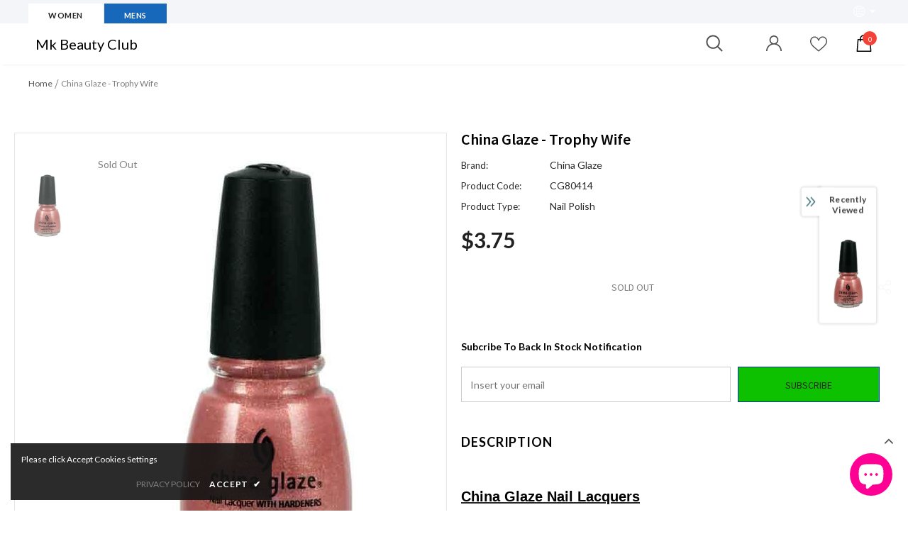

--- FILE ---
content_type: text/html; charset=utf-8
request_url: https://mkbeautyclub.com/products/80414-china-glaze-trophy-wife-nail-polish
body_size: 65512
content:
<!doctype html>
<!--[if lt IE 7]><html class="no-js lt-ie9 lt-ie8 lt-ie7" lang="en"> <![endif]-->
<!--[if IE 7]><html class="no-js lt-ie9 lt-ie8" lang="en"> <![endif]-->
<!--[if IE 8]><html class="no-js lt-ie9" lang="en"> <![endif]-->
<!--[if IE 9 ]><html class="ie9 no-js"> <![endif]-->
<!--[if (gt IE 9)|!(IE)]><!--> <html class="no-js"> <!--<![endif]-->
<script id="frase-script" data-hash="6eb65c597b4143eb93e9cd252b278fc8" src="https://app.frase.io/js/libraries/bot.js"></script>

<head>

  <!-- Basic page needs ================================================== -->
  <meta charset="utf-8">
  <meta http-equiv="X-UA-Compatible" content="IE=edge,chrome=1">
	
  <!-- Title and description ================================================== -->
  <title>
  China Glaze - Trophy Wife &ndash; Mk Beauty Club
  </title>

  
  <meta name="description" content="China Glaze Nail Lacquers .5oz / 14ml China Glaze lacquers contain China Clay as a nail hardener, the same material that gives porcelain its shiny finish. These glossy lacquers work in perfect cohesion with our professional nail treatments for lasting strength, durability and overall gorgeous nails. China Glaze colours">
  

  <!-- Product meta ================================================== -->
  

  <meta property="og:url" content="https://mkbeautyclub.com/products/80414-china-glaze-trophy-wife-nail-polish">
  <meta property="og:site_name" content="Mk Beauty Club">
  <!-- /snippets/twitter-card.liquid -->





  <meta name="twitter:card" content="product">
  <meta name="twitter:title" content="China Glaze - Trophy Wife">
  <meta name="twitter:description" content="
	 

	China Glaze Nail Lacquers

	.5oz / 14ml

	China Glaze lacquers contain China Clay as a nail hardener, the same material that gives porcelain its shiny finish. These glossy lacquers work in perfect cohesion with our professional nail treatments for lasting strength, durability and overall gorgeous nails.

	China Glaze colours are free of DBP, Toluene and added Formaldehyde.

	 
">
  <meta name="twitter:image" content="https://mkbeautyclub.com/cdn/shop/products/6a85562c3dec6b5ab9b405555016b3f4_medium.jpg?v=1598297959">
  <meta name="twitter:image:width" content="240">
  <meta name="twitter:image:height" content="240">
  <meta name="twitter:label1" content="Price">
  <meta name="twitter:data1" content="$3.75 USD">
  
  <meta name="twitter:label2" content="Brand">
  <meta name="twitter:data2" content="China Glaze">
  



  <!-- Helpers ================================================== -->
  <link rel="canonical" href="https://mkbeautyclub.com/products/80414-china-glaze-trophy-wife-nail-polish">
  <link canonical-shop-url="https://mkbeautyclub.com/">
  <meta name="viewport" content="width=device-width, initial-scale=1, maximum-scale=1, user-scalable=0, minimal-ui">
  <link rel="preload" href="//mkbeautyclub.com/cdn/shop/t/61/assets/vendor.min.css?v=165367215043409683411639155281" as="style">
  <!-- <link rel="preload" href="//mkbeautyclub.com/cdn/shop/t/61/assets/theme-styles.css?v=80124621259105970311639155313" as="style">
  <link rel="preload" href="//mkbeautyclub.com/cdn/shop/t/61/assets/theme-styles-responsive.css?v=86110315978132969421639155313" as="style"> -->
  <link rel="preload" href="//mkbeautyclub.com/cdn/shop/t/61/assets/theme.min.css?v=43190576886573532391639155313" as="style">
  <link rel="preload" href="//mkbeautyclub.com/cdn/shop/t/61/assets/theme-settings.css?v=66924996464285309501679464869" as="style">
  <link rel="preload" href="//mkbeautyclub.com/cdn/shop/t/61/assets/header-05.css?v=5999237091016040141639155267" as="style">
  <link rel="preload" href="//mkbeautyclub.com/cdn/shop/t/61/assets/header-06.css?v=84349567405059168581639155267" as="style">
  <link rel="preload" href="//mkbeautyclub.com/cdn/shop/t/61/assets/footer-06.css?v=44150507389243462391639155259" as="style">
  <link rel="preload" href="//mkbeautyclub.com/cdn/shop/t/61/assets/footer-07.css?v=98128527296320222641639155260" as="style">
  <link rel="preload" href="//mkbeautyclub.com/cdn/shop/t/61/assets/product-skin.css?v=58471908767177355391639155278" as="style">
  <link rel="preload" href="//mkbeautyclub.com/cdn/shop/t/61/assets/layout_style_1170.css?v=17544384270222676041639155275" as="style">
  <link rel="preload" href="//mkbeautyclub.com/cdn/shop/t/61/assets/layout_style_fullwidth.css?v=1919010300111100461639155276" as="style">

  <!-- Favicon -->
  
  <link rel="shortcut icon" href="//mkbeautyclub.com/cdn/shop/files/Color_logo_-_no_background_5862a165-d0c2-4d07-8a51-6bbd4d8ed3ee_32x32.png?v=1613741674" type="image/png">
  
  
  <!-- Styles -->
  <style data-shopify>
    @import url('https://fonts.googleapis.com/css?family=Lato:300,300i,400,400i,500,500i,600,600i,700,700i,800,800i&display=swap');
			

          @import url('https://fonts.googleapis.com/css?family=Source+Sans+Pro:300,300i,400,400i,500,500i,600,600i,700,700i,800,800i&display=swap');
			
          
      
    :root {
      --font_size: 14px;
      --font_size_minus1: 13px;
      --font_size_minus2: 12px;
      --font_size_minus3: 11px;
      --font_size_minus4: 10px;
      --font_size_plus1: 15px;
      --font_size_plus2: 16px;
      --font_size_plus3: 17px;
      --font_size_plus4: 18px;
      --font_size_plus6: 20px;
      --font_size_plus7: 21px;
      --font_size_plus8: 22px;
      --font_size_plus9: 23px;
      --font_size_plus10: 24px;
      --font_size_plus12: 26px;
      --font_size_plus13: 27px;
      --font_size_plus14: 28px;
      --font_size_plus16: 30px;
      --font_size_plus18: 32px;
      --font_size_plus21: 35px;
      --font_size_plus22: 36px;
      --font_size_plus23: 37px;
      --font_size_plus24: 38px;
      --font_size_plus33: 47px;

	  --fonts_name: Lato;
	  --fonts_name_2: Source Sans Pro;

      /* Color */
      --body_bg: #ffffff;
      --body_color: #292929;
      --link_color: #3162ff;
      --link_color_hover: #ff08e5;

      /* Breadcrumb */
      --breadcrumb_color : #7c7c7c;
      --breadcrumb_text_transform : capitalize;

      /* Header and Title */
      --page_title_font_size: 24px;
      --page_title_font_size_minus4: 20px;
      --page_title_font_size_plus5: 29px;
      --page_title_color: #000000;
      --page_title_text_align : left;

      /* Product  */
      --product_text_transform : capitalize;
      --product_name_text_align : center;
      --color_title_pr: #505050;
      --color_title_pr_hover: #7828f5;
      --color_vendor : #626263;
      --sale_text : #ffffff;
      --bg_sale : #ff1014;
      --custom_label_text : #202020;
      --custom_label_bg : #ffffff;
      --bundle_label_text : #ffffff;
      --bundle_label_bg : #232323;
      --new_label_text : #000000;
      --new_label_bg : #ffffff;
      --new_label_border : #ffffff;
      --sold_out_text : #808080;
      --bg_sold_out : #ffffff;
      --color_price: #202020;
      --color_price_sale: #ff0030;
      --color_compare_price: #808080;
      --color_compare_product: #fff;
      
        --color_quick_view: #202020;
        --bg_quick_view: rgba(255, 255, 255, 0.4);
      
      --color_wishlist: #0e0e0e;
      --bg_wishlist: #f780f0;
      --bg_wishlist_active: #ffe5e5;


      /* Button 1 */
      --background_1: #f52c2c;
      --color_1 : #ffffff;
      --border_1 : #000000;

      /* Button 2 */
      --background_2: #0ec100;
      --color_2 : #292929;
      --border_2 : #0833bc;

      /* Button 3 */
      --background_3: #f780f0;
      --color_3 : #f8f8f8;
      --border_3 : #292929;


      /* Border Color */
      --border_widget_title : #e0e0e0;
      --border_color_1 : #ebebeb;
      --border_color_2: #e7e7e7;
      --border_page_title: #eaeaea;
      --border_input: #cbcbcb;
      --border_checkbox: #d0d0d0;
      --border_dropdown: #dadada;
      --border_bt_sidebar : #e6e6e6;
      --color_ipt: #3c3c3c;
      --color_icon_drop: #6b6b6b;

      
      --color_slick_arrow: #000000;
      --color_border_slick_arrow: #ffffff;
      --color_bg_slick_arrow: #ffffff;
      

      /*color Mobile*/

      --color_menu_mb: #000000;
      --color_menu_level3: #000000;

      /* Mixin ================= */
      
          --padding_btn: 14px 15px 12px !important;
          --padding_btn_bundle: 14px 15px 12px;
          --padding_btn_qv_add_to_cart: 14px 15px 12px;
          --font_size_btn: var(--font_size);
          --letter_spacing_btn: 0;
      

      
      
          --color-price-box: var(--body_color);
      

      --color_review: #000000;
      --color_review_empty: #cccccc;

      --border-product-image: #e6e6e6;

      
      --border-radius-17: 0;
      --border-radius-50: 0;
      
    }
</style>
  <link href="//mkbeautyclub.com/cdn/shop/t/61/assets/vendor.min.css?v=165367215043409683411639155281" rel="stylesheet" type="text/css" media="all" />
<!-- <link href="//mkbeautyclub.com/cdn/shop/t/61/assets/theme-styles.css?v=80124621259105970311639155313" rel="stylesheet" type="text/css" media="all" />
<link href="//mkbeautyclub.com/cdn/shop/t/61/assets/theme-styles-responsive.css?v=86110315978132969421639155313" rel="stylesheet" type="text/css" media="all" /> -->
<link href="//mkbeautyclub.com/cdn/shop/t/61/assets/theme.min.css?v=43190576886573532391639155313" rel="stylesheet" type="text/css" media="all" />
<link href="//mkbeautyclub.com/cdn/shop/t/61/assets/theme-settings.css?v=66924996464285309501679464869" rel="stylesheet" type="text/css" media="all" />







	<link href="//mkbeautyclub.com/cdn/shop/t/61/assets/header-06.css?v=84349567405059168581639155267" rel="stylesheet" type="text/css" media="all" />





	<link href="//mkbeautyclub.com/cdn/shop/t/61/assets/footer-07.css?v=98128527296320222641639155260" rel="stylesheet" type="text/css" media="all" />





	<link href="//mkbeautyclub.com/cdn/shop/t/61/assets/layout_style_fullwidth.css?v=1919010300111100461639155276" rel="stylesheet" type="text/css" media="all" />

  
   <!-- Scripts -->
  <script src="//mkbeautyclub.com/cdn/shop/t/61/assets/jquery.min.js?v=56888366816115934351639155274" type="text/javascript"></script>
<script src="//mkbeautyclub.com/cdn/shop/t/61/assets/jquery-cookie.min.js?v=72365755745404048181639155272" type="text/javascript"></script>
<script src="//mkbeautyclub.com/cdn/shop/t/61/assets/lazysizes.min.js?v=84414966064882348651639155276" type="text/javascript"></script>

<script>
  	window.lazySizesConfig = window.lazySizesConfig || {};
    lazySizesConfig.loadMode = 1;
    window.lazySizesConfig.init = false;
    lazySizes.init();
  
    window.ajax_cart = "upsell";
    window.money_format = "${{amount}}";//"${{amount}} USD";
    window.shop_currency = "USD";
    window.show_multiple_currencies = false;
    window.use_color_swatch = true;
    window.color_swatch_style = "variant";
    window.enable_sidebar_multiple_choice = true;
    window.file_url = "//mkbeautyclub.com/cdn/shop/files/?7060";
    window.asset_url = "";
    window.router = "";
    window.swatch_recently = "color, couleur";
    window.layout_style = "layout_style_fullwidth";
    window.product_style = "default";
    
    window.inventory_text = {
        in_stock: "In stock",
        many_in_stock: "Many in stock",
        out_of_stock: "Out of stock",
        add_to_cart: "Add to cart",
        add_all_to_cart: "Add all to Cart",
        sold_out: "Sold Out",
        select_options : "Select options",
        unavailable: "Sold Out",
        view_all_collection: "View All",
        no_more_product: "No more product",
        show_options: "Show Variants",
        hide_options: "Hide Variants",
        adding : "Adding",
        thank_you : "Thank You",
        add_more : "Add More",
        cart_feedback : "Added",
        add_wishlist : "Add to Wish List",
        remove_wishlist : "Remove Wish List",
        add_wishlist_1 : "Add to wishlist",
        remove_wishlist_1 : "Remove wishlist",
        previous: "Prev",
        next: "Next",
      	pre_order : "Pre Order",
        hotStock: "Hurry up! only [inventory] left",
        view_more: "View All",
        view_less : "View Less",
        days : "Days",
        hours : "Hours",
        mins : "Mins",
        secs : "Secs",

        customlabel: "Custom Label",
        newlabel: "New",
        salelabel: "Sale",
        soldoutlabel: "Sold Out",
        bundlelabel: "Bundle",

        message_compare : "You must select at least two products to compare!",
        message_iscart : "is added to your shopping cart.",

        add_compare : "Add to compare",
        remove_compare : "Remove compare",
        remove: "Remove",
        warning_quantity: "Maximum quantity",
    };
    window.multi_lang = false;
    window.infinity_scroll_feature = true;
    window.newsletter_popup = false;
    window.hidden_newsletter = false;
    window.option_ptoduct1 = "size";
    window.option_ptoduct2 = "color";
    window.option_ptoduct3 = "option 3"

    /* Free Shipping Message */
    window.free_shipping_color1 = "#f44336";  
    window.free_shipping_color2 = "#ff9800";
    window.free_shipping_color3 = "#69c69c";
    window.free_shipping_price = 800;
    window.free_shipping_text = {
        free_shipping_message_1: "You qualify for free shipping!",
        free_shipping_message_2:"Only",
        free_shipping_message_3: "away from",
        free_shipping_message_4: "free shipping",
        free_shipping_1: "Free",
        free_shipping_2: "TBD",
    }

</script>

  <!-- Header hook for plugins ================================ -->
  <script>window.performance && window.performance.mark && window.performance.mark('shopify.content_for_header.start');</script><meta name="google-site-verification" content="ZnUoBtbeg0ePw_u6GvjQab-7Y4j9dnYH22Jheyz7xcU">
<meta name="facebook-domain-verification" content="7mmju9rrs6mftg8xs9w6y2w9b6mhze">
<meta name="facebook-domain-verification" content="9ah40lbixef24bsekr03cil0fa8b47">
<meta name="google-site-verification" content="s7O9hI_Bz4dfGl2p4mH6IBWWWp4kprk3nCkBcysScyU">
<meta id="shopify-digital-wallet" name="shopify-digital-wallet" content="/26411040/digital_wallets/dialog">
<meta name="shopify-checkout-api-token" content="8c84caf2ad1e55cef96cf15a519556a4">
<link rel="alternate" hreflang="x-default" href="https://mkbeautyclub.com/products/80414-china-glaze-trophy-wife-nail-polish">
<link rel="alternate" hreflang="en-CA" href="https://mkbeautyclub.com/en-ca/products/80414-china-glaze-trophy-wife-nail-polish">
<link rel="alternate" type="application/json+oembed" href="https://mkbeautyclub.com/products/80414-china-glaze-trophy-wife-nail-polish.oembed">
<script async="async" src="/checkouts/internal/preloads.js?locale=en-US"></script>
<link rel="preconnect" href="https://shop.app" crossorigin="anonymous">
<script async="async" src="https://shop.app/checkouts/internal/preloads.js?locale=en-US&shop_id=26411040" crossorigin="anonymous"></script>
<script id="apple-pay-shop-capabilities" type="application/json">{"shopId":26411040,"countryCode":"US","currencyCode":"USD","merchantCapabilities":["supports3DS"],"merchantId":"gid:\/\/shopify\/Shop\/26411040","merchantName":"Mk Beauty Club","requiredBillingContactFields":["postalAddress","email","phone"],"requiredShippingContactFields":["postalAddress","email","phone"],"shippingType":"shipping","supportedNetworks":["visa","masterCard","discover","elo","jcb"],"total":{"type":"pending","label":"Mk Beauty Club","amount":"1.00"},"shopifyPaymentsEnabled":true,"supportsSubscriptions":true}</script>
<script id="shopify-features" type="application/json">{"accessToken":"8c84caf2ad1e55cef96cf15a519556a4","betas":["rich-media-storefront-analytics"],"domain":"mkbeautyclub.com","predictiveSearch":true,"shopId":26411040,"locale":"en"}</script>
<script>var Shopify = Shopify || {};
Shopify.shop = "mkstore2109.myshopify.com";
Shopify.locale = "en";
Shopify.currency = {"active":"USD","rate":"1.0"};
Shopify.country = "US";
Shopify.theme = {"name":"Ella-4.2.0 (updated Marcus 03\/01\/2022)","id":120696897605,"schema_name":"Ella","schema_version":"4.0.0","theme_store_id":null,"role":"main"};
Shopify.theme.handle = "null";
Shopify.theme.style = {"id":null,"handle":null};
Shopify.cdnHost = "mkbeautyclub.com/cdn";
Shopify.routes = Shopify.routes || {};
Shopify.routes.root = "/";</script>
<script type="module">!function(o){(o.Shopify=o.Shopify||{}).modules=!0}(window);</script>
<script>!function(o){function n(){var o=[];function n(){o.push(Array.prototype.slice.apply(arguments))}return n.q=o,n}var t=o.Shopify=o.Shopify||{};t.loadFeatures=n(),t.autoloadFeatures=n()}(window);</script>
<script>
  window.ShopifyPay = window.ShopifyPay || {};
  window.ShopifyPay.apiHost = "shop.app\/pay";
  window.ShopifyPay.redirectState = null;
</script>
<script id="shop-js-analytics" type="application/json">{"pageType":"product"}</script>
<script defer="defer" async type="module" src="//mkbeautyclub.com/cdn/shopifycloud/shop-js/modules/v2/client.init-shop-cart-sync_DtuiiIyl.en.esm.js"></script>
<script defer="defer" async type="module" src="//mkbeautyclub.com/cdn/shopifycloud/shop-js/modules/v2/chunk.common_CUHEfi5Q.esm.js"></script>
<script type="module">
  await import("//mkbeautyclub.com/cdn/shopifycloud/shop-js/modules/v2/client.init-shop-cart-sync_DtuiiIyl.en.esm.js");
await import("//mkbeautyclub.com/cdn/shopifycloud/shop-js/modules/v2/chunk.common_CUHEfi5Q.esm.js");

  window.Shopify.SignInWithShop?.initShopCartSync?.({"fedCMEnabled":true,"windoidEnabled":true});

</script>
<script>
  window.Shopify = window.Shopify || {};
  if (!window.Shopify.featureAssets) window.Shopify.featureAssets = {};
  window.Shopify.featureAssets['shop-js'] = {"shop-cart-sync":["modules/v2/client.shop-cart-sync_DFoTY42P.en.esm.js","modules/v2/chunk.common_CUHEfi5Q.esm.js"],"init-fed-cm":["modules/v2/client.init-fed-cm_D2UNy1i2.en.esm.js","modules/v2/chunk.common_CUHEfi5Q.esm.js"],"init-shop-email-lookup-coordinator":["modules/v2/client.init-shop-email-lookup-coordinator_BQEe2rDt.en.esm.js","modules/v2/chunk.common_CUHEfi5Q.esm.js"],"shop-cash-offers":["modules/v2/client.shop-cash-offers_3CTtReFF.en.esm.js","modules/v2/chunk.common_CUHEfi5Q.esm.js","modules/v2/chunk.modal_BewljZkx.esm.js"],"shop-button":["modules/v2/client.shop-button_C6oxCjDL.en.esm.js","modules/v2/chunk.common_CUHEfi5Q.esm.js"],"init-windoid":["modules/v2/client.init-windoid_5pix8xhK.en.esm.js","modules/v2/chunk.common_CUHEfi5Q.esm.js"],"avatar":["modules/v2/client.avatar_BTnouDA3.en.esm.js"],"init-shop-cart-sync":["modules/v2/client.init-shop-cart-sync_DtuiiIyl.en.esm.js","modules/v2/chunk.common_CUHEfi5Q.esm.js"],"shop-toast-manager":["modules/v2/client.shop-toast-manager_BYv_8cH1.en.esm.js","modules/v2/chunk.common_CUHEfi5Q.esm.js"],"pay-button":["modules/v2/client.pay-button_FnF9EIkY.en.esm.js","modules/v2/chunk.common_CUHEfi5Q.esm.js"],"shop-login-button":["modules/v2/client.shop-login-button_CH1KUpOf.en.esm.js","modules/v2/chunk.common_CUHEfi5Q.esm.js","modules/v2/chunk.modal_BewljZkx.esm.js"],"init-customer-accounts-sign-up":["modules/v2/client.init-customer-accounts-sign-up_aj7QGgYS.en.esm.js","modules/v2/client.shop-login-button_CH1KUpOf.en.esm.js","modules/v2/chunk.common_CUHEfi5Q.esm.js","modules/v2/chunk.modal_BewljZkx.esm.js"],"init-shop-for-new-customer-accounts":["modules/v2/client.init-shop-for-new-customer-accounts_NbnYRf_7.en.esm.js","modules/v2/client.shop-login-button_CH1KUpOf.en.esm.js","modules/v2/chunk.common_CUHEfi5Q.esm.js","modules/v2/chunk.modal_BewljZkx.esm.js"],"init-customer-accounts":["modules/v2/client.init-customer-accounts_ppedhqCH.en.esm.js","modules/v2/client.shop-login-button_CH1KUpOf.en.esm.js","modules/v2/chunk.common_CUHEfi5Q.esm.js","modules/v2/chunk.modal_BewljZkx.esm.js"],"shop-follow-button":["modules/v2/client.shop-follow-button_CMIBBa6u.en.esm.js","modules/v2/chunk.common_CUHEfi5Q.esm.js","modules/v2/chunk.modal_BewljZkx.esm.js"],"lead-capture":["modules/v2/client.lead-capture_But0hIyf.en.esm.js","modules/v2/chunk.common_CUHEfi5Q.esm.js","modules/v2/chunk.modal_BewljZkx.esm.js"],"checkout-modal":["modules/v2/client.checkout-modal_BBxc70dQ.en.esm.js","modules/v2/chunk.common_CUHEfi5Q.esm.js","modules/v2/chunk.modal_BewljZkx.esm.js"],"shop-login":["modules/v2/client.shop-login_hM3Q17Kl.en.esm.js","modules/v2/chunk.common_CUHEfi5Q.esm.js","modules/v2/chunk.modal_BewljZkx.esm.js"],"payment-terms":["modules/v2/client.payment-terms_CAtGlQYS.en.esm.js","modules/v2/chunk.common_CUHEfi5Q.esm.js","modules/v2/chunk.modal_BewljZkx.esm.js"]};
</script>
<script>(function() {
  var isLoaded = false;
  function asyncLoad() {
    if (isLoaded) return;
    isLoaded = true;
    var urls = ["\/\/cdn.shopify.com\/proxy\/bbdc53696129e794e7b77eec5c822be125bfe74e7115d4d4ed6ab3586c9f9ca8\/shop.vbout.com\/shopify\/track.js?domain=VBT-32245-7879\u0026track=product,category,search,page\u0026v=1.0\u0026shop=mkstore2109.myshopify.com\u0026sp-cache-control=cHVibGljLCBtYXgtYWdlPTkwMA","\/\/searchserverapi1.com\/widgets\/shopify\/init.js?a=2v5T3V1c1L\u0026shop=mkstore2109.myshopify.com"];
    for (var i = 0; i < urls.length; i++) {
      var s = document.createElement('script');
      s.type = 'text/javascript';
      s.async = true;
      s.src = urls[i];
      var x = document.getElementsByTagName('script')[0];
      x.parentNode.insertBefore(s, x);
    }
  };
  if(window.attachEvent) {
    window.attachEvent('onload', asyncLoad);
  } else {
    window.addEventListener('load', asyncLoad, false);
  }
})();</script>
<script id="__st">var __st={"a":26411040,"offset":-28800,"reqid":"9cc5584b-d844-4afe-a47a-10a092e92107-1767637682","pageurl":"mkbeautyclub.com\/products\/80414-china-glaze-trophy-wife-nail-polish","u":"e8ccb07f097a","p":"product","rtyp":"product","rid":639025446955};</script>
<script>window.ShopifyPaypalV4VisibilityTracking = true;</script>
<script id="captcha-bootstrap">!function(){'use strict';const t='contact',e='account',n='new_comment',o=[[t,t],['blogs',n],['comments',n],[t,'customer']],c=[[e,'customer_login'],[e,'guest_login'],[e,'recover_customer_password'],[e,'create_customer']],r=t=>t.map((([t,e])=>`form[action*='/${t}']:not([data-nocaptcha='true']) input[name='form_type'][value='${e}']`)).join(','),a=t=>()=>t?[...document.querySelectorAll(t)].map((t=>t.form)):[];function s(){const t=[...o],e=r(t);return a(e)}const i='password',u='form_key',d=['recaptcha-v3-token','g-recaptcha-response','h-captcha-response',i],f=()=>{try{return window.sessionStorage}catch{return}},m='__shopify_v',_=t=>t.elements[u];function p(t,e,n=!1){try{const o=window.sessionStorage,c=JSON.parse(o.getItem(e)),{data:r}=function(t){const{data:e,action:n}=t;return t[m]||n?{data:e,action:n}:{data:t,action:n}}(c);for(const[e,n]of Object.entries(r))t.elements[e]&&(t.elements[e].value=n);n&&o.removeItem(e)}catch(o){console.error('form repopulation failed',{error:o})}}const l='form_type',E='cptcha';function T(t){t.dataset[E]=!0}const w=window,h=w.document,L='Shopify',v='ce_forms',y='captcha';let A=!1;((t,e)=>{const n=(g='f06e6c50-85a8-45c8-87d0-21a2b65856fe',I='https://cdn.shopify.com/shopifycloud/storefront-forms-hcaptcha/ce_storefront_forms_captcha_hcaptcha.v1.5.2.iife.js',D={infoText:'Protected by hCaptcha',privacyText:'Privacy',termsText:'Terms'},(t,e,n)=>{const o=w[L][v],c=o.bindForm;if(c)return c(t,g,e,D).then(n);var r;o.q.push([[t,g,e,D],n]),r=I,A||(h.body.append(Object.assign(h.createElement('script'),{id:'captcha-provider',async:!0,src:r})),A=!0)});var g,I,D;w[L]=w[L]||{},w[L][v]=w[L][v]||{},w[L][v].q=[],w[L][y]=w[L][y]||{},w[L][y].protect=function(t,e){n(t,void 0,e),T(t)},Object.freeze(w[L][y]),function(t,e,n,w,h,L){const[v,y,A,g]=function(t,e,n){const i=e?o:[],u=t?c:[],d=[...i,...u],f=r(d),m=r(i),_=r(d.filter((([t,e])=>n.includes(e))));return[a(f),a(m),a(_),s()]}(w,h,L),I=t=>{const e=t.target;return e instanceof HTMLFormElement?e:e&&e.form},D=t=>v().includes(t);t.addEventListener('submit',(t=>{const e=I(t);if(!e)return;const n=D(e)&&!e.dataset.hcaptchaBound&&!e.dataset.recaptchaBound,o=_(e),c=g().includes(e)&&(!o||!o.value);(n||c)&&t.preventDefault(),c&&!n&&(function(t){try{if(!f())return;!function(t){const e=f();if(!e)return;const n=_(t);if(!n)return;const o=n.value;o&&e.removeItem(o)}(t);const e=Array.from(Array(32),(()=>Math.random().toString(36)[2])).join('');!function(t,e){_(t)||t.append(Object.assign(document.createElement('input'),{type:'hidden',name:u})),t.elements[u].value=e}(t,e),function(t,e){const n=f();if(!n)return;const o=[...t.querySelectorAll(`input[type='${i}']`)].map((({name:t})=>t)),c=[...d,...o],r={};for(const[a,s]of new FormData(t).entries())c.includes(a)||(r[a]=s);n.setItem(e,JSON.stringify({[m]:1,action:t.action,data:r}))}(t,e)}catch(e){console.error('failed to persist form',e)}}(e),e.submit())}));const S=(t,e)=>{t&&!t.dataset[E]&&(n(t,e.some((e=>e===t))),T(t))};for(const o of['focusin','change'])t.addEventListener(o,(t=>{const e=I(t);D(e)&&S(e,y())}));const B=e.get('form_key'),M=e.get(l),P=B&&M;t.addEventListener('DOMContentLoaded',(()=>{const t=y();if(P)for(const e of t)e.elements[l].value===M&&p(e,B);[...new Set([...A(),...v().filter((t=>'true'===t.dataset.shopifyCaptcha))])].forEach((e=>S(e,t)))}))}(h,new URLSearchParams(w.location.search),n,t,e,['guest_login'])})(!0,!0)}();</script>
<script integrity="sha256-4kQ18oKyAcykRKYeNunJcIwy7WH5gtpwJnB7kiuLZ1E=" data-source-attribution="shopify.loadfeatures" defer="defer" src="//mkbeautyclub.com/cdn/shopifycloud/storefront/assets/storefront/load_feature-a0a9edcb.js" crossorigin="anonymous"></script>
<script crossorigin="anonymous" defer="defer" src="//mkbeautyclub.com/cdn/shopifycloud/storefront/assets/shopify_pay/storefront-65b4c6d7.js?v=20250812"></script>
<script data-source-attribution="shopify.dynamic_checkout.dynamic.init">var Shopify=Shopify||{};Shopify.PaymentButton=Shopify.PaymentButton||{isStorefrontPortableWallets:!0,init:function(){window.Shopify.PaymentButton.init=function(){};var t=document.createElement("script");t.src="https://mkbeautyclub.com/cdn/shopifycloud/portable-wallets/latest/portable-wallets.en.js",t.type="module",document.head.appendChild(t)}};
</script>
<script data-source-attribution="shopify.dynamic_checkout.buyer_consent">
  function portableWalletsHideBuyerConsent(e){var t=document.getElementById("shopify-buyer-consent"),n=document.getElementById("shopify-subscription-policy-button");t&&n&&(t.classList.add("hidden"),t.setAttribute("aria-hidden","true"),n.removeEventListener("click",e))}function portableWalletsShowBuyerConsent(e){var t=document.getElementById("shopify-buyer-consent"),n=document.getElementById("shopify-subscription-policy-button");t&&n&&(t.classList.remove("hidden"),t.removeAttribute("aria-hidden"),n.addEventListener("click",e))}window.Shopify?.PaymentButton&&(window.Shopify.PaymentButton.hideBuyerConsent=portableWalletsHideBuyerConsent,window.Shopify.PaymentButton.showBuyerConsent=portableWalletsShowBuyerConsent);
</script>
<script data-source-attribution="shopify.dynamic_checkout.cart.bootstrap">document.addEventListener("DOMContentLoaded",(function(){function t(){return document.querySelector("shopify-accelerated-checkout-cart, shopify-accelerated-checkout")}if(t())Shopify.PaymentButton.init();else{new MutationObserver((function(e,n){t()&&(Shopify.PaymentButton.init(),n.disconnect())})).observe(document.body,{childList:!0,subtree:!0})}}));
</script>
<link id="shopify-accelerated-checkout-styles" rel="stylesheet" media="screen" href="https://mkbeautyclub.com/cdn/shopifycloud/portable-wallets/latest/accelerated-checkout-backwards-compat.css" crossorigin="anonymous">
<style id="shopify-accelerated-checkout-cart">
        #shopify-buyer-consent {
  margin-top: 1em;
  display: inline-block;
  width: 100%;
}

#shopify-buyer-consent.hidden {
  display: none;
}

#shopify-subscription-policy-button {
  background: none;
  border: none;
  padding: 0;
  text-decoration: underline;
  font-size: inherit;
  cursor: pointer;
}

#shopify-subscription-policy-button::before {
  box-shadow: none;
}

      </style>

<script>window.performance && window.performance.mark && window.performance.mark('shopify.content_for_header.end');</script>

  <!--[if lt IE 9]>
  <script src="//html5shiv.googlecode.com/svn/trunk/html5.js" type="text/javascript"></script>
  <![endif]-->

  
  
  

  <script>

    Shopify.productOptionsMap = {};
    Shopify.quickViewOptionsMap = {};

    Shopify.updateOptionsInSelector = function(selectorIndex, wrapperSlt) {
        Shopify.optionsMap = wrapperSlt === '.product' ? Shopify.productOptionsMap : Shopify.quickViewOptionsMap;

        switch (selectorIndex) {
            case 0:
                var key = 'root';
                var selector = $(wrapperSlt + ' .single-option-selector:eq(0)');
                break;
            case 1:
                var key = $(wrapperSlt + ' .single-option-selector:eq(0)').val();
                var selector = $(wrapperSlt + ' .single-option-selector:eq(1)');
                break;
            case 2:
                var key = $(wrapperSlt + ' .single-option-selector:eq(0)').val();
                key += ' / ' + $(wrapperSlt + ' .single-option-selector:eq(1)').val();
                var selector = $(wrapperSlt + ' .single-option-selector:eq(2)');
        }

        var initialValue = selector.val();
        selector.empty();

        var availableOptions = Shopify.optionsMap[key];

        if (availableOptions && availableOptions.length) {
            for (var i = 0; i < availableOptions.length; i++) {
                var option = availableOptions[i].replace('-sold-out','');
                var newOption = $('<option></option>').val(option).html(option);

                selector.append(newOption);
            }

            $(wrapperSlt + ' .swatch[data-option-index="' + selectorIndex + '"] .swatch-element').each(function() {
                // debugger;
                if ($.inArray($(this).attr('data-value'), availableOptions) !== -1) {
                    $(this).addClass('available').removeClass('soldout').find(':radio').prop('disabled',false).prop('checked',true);
                }
                else {
                    if ($.inArray($(this).attr('data-value') + '-sold-out', availableOptions) !== -1) {
                        $(this).addClass('available').addClass('soldout').find(':radio').prop('disabled',false).prop('checked',true);
                    } else {
                        $(this).removeClass('available').addClass('soldout').find(':radio').prop('disabled',true).prop('checked',false);
                    }
                    
                }
            });

            if ($.inArray(initialValue, availableOptions) !== -1) {
                selector.val(initialValue);
            }

            selector.trigger('change');
        };
    };

    Shopify.linkOptionSelectors = function(product, wrapperSlt, check) {
        // Building our mapping object.
        Shopify.optionsMap = wrapperSlt === '.product' ? Shopify.productOptionsMap : Shopify.quickViewOptionsMap;
        var arr_1= [],
            arr_2= [],
            arr_3= [];
        for (var i = 0; i < product.variants.length; i++) {
            var variant = product.variants[i];

            if (variant) {
                if (window.use_color_swatch) {
                    if (variant.available) {
                        // Gathering values for the 1st drop-down.
                        Shopify.optionsMap['root'] = Shopify.optionsMap['root'] || [];

                        if ($.inArray(variant.option1 + '-sold-out', Shopify.optionsMap['root']) !== -1) {
                            Shopify.optionsMap['root'].pop();
                        } 

                        arr_1.push(variant.option1);
                        arr_1 = $.unique(arr_1);

                        Shopify.optionsMap['root'].push(variant.option1);

                        Shopify.optionsMap['root'] = Shopify.uniq(Shopify.optionsMap['root']);

                        // Gathering values for the 2nd drop-down.
                        if (product.options.length > 1) {
                        var key = variant.option1;
                            Shopify.optionsMap[key] = Shopify.optionsMap[key] || [];
                            // if ($.inArray(variant.option2 + '-sold-out', Shopify.optionsMap[key]) !== -1) {
                            //     Shopify.optionsMap[key].pop();
                            // } 
                            Shopify.optionsMap[key].push(variant.option2);
                            if ($.inArray(variant.option2, arr_2) === -1) {
                                arr_2.push(variant.option2);
                                arr_2 = $.unique(arr_2);
                            }
                            Shopify.optionsMap[key] = Shopify.uniq(Shopify.optionsMap[key]);
                        }

                        // Gathering values for the 3rd drop-down.
                        if (product.options.length === 3) {
                            var key = variant.option1 + ' / ' + variant.option2;
                            Shopify.optionsMap[key] = Shopify.optionsMap[key] || [];
                            Shopify.optionsMap[key].push(variant.option3);

                            if ($.inArray(variant.option3, arr_3) === -1) {
                                arr_3.push(variant.option3);
                                arr_3 = $.unique(arr_3);
                            }
                            
                            Shopify.optionsMap[key] = Shopify.uniq(Shopify.optionsMap[key]);
                        }
                    } else {
                        // Gathering values for the 1st drop-down.
                        Shopify.optionsMap['root'] = Shopify.optionsMap['root'] || [];
                        if ($.inArray(variant.option1, arr_1) === -1) {
                            Shopify.optionsMap['root'].push(variant.option1 + '-sold-out');
                        }
                        
                        Shopify.optionsMap['root'] = Shopify.uniq(Shopify.optionsMap['root']);

                        // Gathering values for the 2nd drop-down.
                        if (product.options.length > 1) {
                            var key = variant.option1;
                            Shopify.optionsMap[key] = Shopify.optionsMap[key] || [];
                            // Shopify.optionsMap[key].push(variant.option2);

                            // if ($.inArray(variant.option2, arr_2) === -1) {
                                Shopify.optionsMap[key].push(variant.option2 + '-sold-out');
                            // }
                            
                            Shopify.optionsMap[key] = Shopify.uniq(Shopify.optionsMap[key]);
                        }

                        // Gathering values for the 3rd drop-down.
                        if (product.options.length === 3) {
                            var key = variant.option1 + ' / ' + variant.option2;
                            Shopify.optionsMap[key] = Shopify.optionsMap[key] || [];
//                             if ($.inArray(variant.option3, arr_3) === -1) {
                                Shopify.optionsMap[key].push(variant.option3 + '-sold-out');
//                             }
                            Shopify.optionsMap[key] = Shopify.uniq(Shopify.optionsMap[key]);
                        }

                    }
                } else {
                    // Gathering values for the 1st drop-down.
                    if (check) {
                        if (variant.available) {
                            Shopify.optionsMap['root'] = Shopify.optionsMap['root'] || [];
                            Shopify.optionsMap['root'].push(variant.option1);
                            Shopify.optionsMap['root'] = Shopify.uniq(Shopify.optionsMap['root']);

                            // Gathering values for the 2nd drop-down.
                            if (product.options.length > 1) {
                            var key = variant.option1;
                                Shopify.optionsMap[key] = Shopify.optionsMap[key] || [];
                                Shopify.optionsMap[key].push(variant.option2);
                                Shopify.optionsMap[key] = Shopify.uniq(Shopify.optionsMap[key]);
                            }

                            // Gathering values for the 3rd drop-down.
                            if (product.options.length === 3) {
                                var key = variant.option1 + ' / ' + variant.option2;
                                Shopify.optionsMap[key] = Shopify.optionsMap[key] || [];
                                Shopify.optionsMap[key].push(variant.option3);
                                Shopify.optionsMap[key] = Shopify.uniq(Shopify.optionsMap[key]);
                            }
                        }
                    } else {
                        Shopify.optionsMap['root'] = Shopify.optionsMap['root'] || [];

                        Shopify.optionsMap['root'].push(variant.option1);
                        Shopify.optionsMap['root'] = Shopify.uniq(Shopify.optionsMap['root']);

                        // Gathering values for the 2nd drop-down.
                        if (product.options.length > 1) {
                        var key = variant.option1;
                            Shopify.optionsMap[key] = Shopify.optionsMap[key] || [];
                            Shopify.optionsMap[key].push(variant.option2);
                            Shopify.optionsMap[key] = Shopify.uniq(Shopify.optionsMap[key]);
                        }

                        // Gathering values for the 3rd drop-down.
                        if (product.options.length === 3) {
                            var key = variant.option1 + ' / ' + variant.option2;
                            Shopify.optionsMap[key] = Shopify.optionsMap[key] || [];
                            Shopify.optionsMap[key].push(variant.option3);
                            Shopify.optionsMap[key] = Shopify.uniq(Shopify.optionsMap[key]);
                        }
                    }
                    
                }
            }
        };

        // Update options right away.
        Shopify.updateOptionsInSelector(0, wrapperSlt);

        if (product.options.length > 1) Shopify.updateOptionsInSelector(1, wrapperSlt);
        if (product.options.length === 3) Shopify.updateOptionsInSelector(2, wrapperSlt);

        // When there is an update in the first dropdown.
        $(wrapperSlt + " .single-option-selector:eq(0)").change(function() {
            Shopify.updateOptionsInSelector(1, wrapperSlt);
            if (product.options.length === 3) Shopify.updateOptionsInSelector(2, wrapperSlt);
            return true;
        });

        // When there is an update in the second dropdown.
        $(wrapperSlt + " .single-option-selector:eq(1)").change(function() {
            if (product.options.length === 3) Shopify.updateOptionsInSelector(2, wrapperSlt);
            return true;
        });
    };
</script>
  
  <script nomodule src="https://unpkg.com/@google/model-viewer/dist/model-viewer-legacy.js"></script>
  

<!-- BEGIN app block: shopify://apps/klaviyo-email-marketing-sms/blocks/klaviyo-onsite-embed/2632fe16-c075-4321-a88b-50b567f42507 -->












  <script async src="https://static.klaviyo.com/onsite/js/XvT2Su/klaviyo.js?company_id=XvT2Su"></script>
  <script>!function(){if(!window.klaviyo){window._klOnsite=window._klOnsite||[];try{window.klaviyo=new Proxy({},{get:function(n,i){return"push"===i?function(){var n;(n=window._klOnsite).push.apply(n,arguments)}:function(){for(var n=arguments.length,o=new Array(n),w=0;w<n;w++)o[w]=arguments[w];var t="function"==typeof o[o.length-1]?o.pop():void 0,e=new Promise((function(n){window._klOnsite.push([i].concat(o,[function(i){t&&t(i),n(i)}]))}));return e}}})}catch(n){window.klaviyo=window.klaviyo||[],window.klaviyo.push=function(){var n;(n=window._klOnsite).push.apply(n,arguments)}}}}();</script>

  
    <script id="viewed_product">
      if (item == null) {
        var _learnq = _learnq || [];

        var MetafieldReviews = null
        var MetafieldYotpoRating = null
        var MetafieldYotpoCount = null
        var MetafieldLooxRating = null
        var MetafieldLooxCount = null
        var okendoProduct = null
        var okendoProductReviewCount = null
        var okendoProductReviewAverageValue = null
        try {
          // The following fields are used for Customer Hub recently viewed in order to add reviews.
          // This information is not part of __kla_viewed. Instead, it is part of __kla_viewed_reviewed_items
          MetafieldReviews = {};
          MetafieldYotpoRating = null
          MetafieldYotpoCount = null
          MetafieldLooxRating = null
          MetafieldLooxCount = null

          okendoProduct = null
          // If the okendo metafield is not legacy, it will error, which then requires the new json formatted data
          if (okendoProduct && 'error' in okendoProduct) {
            okendoProduct = null
          }
          okendoProductReviewCount = okendoProduct ? okendoProduct.reviewCount : null
          okendoProductReviewAverageValue = okendoProduct ? okendoProduct.reviewAverageValue : null
        } catch (error) {
          console.error('Error in Klaviyo onsite reviews tracking:', error);
        }

        var item = {
          Name: "China Glaze - Trophy Wife",
          ProductID: 639025446955,
          Categories: ["China Glaze","Nail Colors Menu","Nail Polish"],
          ImageURL: "https://mkbeautyclub.com/cdn/shop/products/6a85562c3dec6b5ab9b405555016b3f4_grande.jpg?v=1598297959",
          URL: "https://mkbeautyclub.com/products/80414-china-glaze-trophy-wife-nail-polish",
          Brand: "China Glaze",
          Price: "$3.75",
          Value: "3.75",
          CompareAtPrice: "$0.00"
        };
        _learnq.push(['track', 'Viewed Product', item]);
        _learnq.push(['trackViewedItem', {
          Title: item.Name,
          ItemId: item.ProductID,
          Categories: item.Categories,
          ImageUrl: item.ImageURL,
          Url: item.URL,
          Metadata: {
            Brand: item.Brand,
            Price: item.Price,
            Value: item.Value,
            CompareAtPrice: item.CompareAtPrice
          },
          metafields:{
            reviews: MetafieldReviews,
            yotpo:{
              rating: MetafieldYotpoRating,
              count: MetafieldYotpoCount,
            },
            loox:{
              rating: MetafieldLooxRating,
              count: MetafieldLooxCount,
            },
            okendo: {
              rating: okendoProductReviewAverageValue,
              count: okendoProductReviewCount,
            }
          }
        }]);
      }
    </script>
  




  <script>
    window.klaviyoReviewsProductDesignMode = false
  </script>







<!-- END app block --><!-- BEGIN app block: shopify://apps/judge-me-reviews/blocks/judgeme_core/61ccd3b1-a9f2-4160-9fe9-4fec8413e5d8 --><!-- Start of Judge.me Core -->






<link rel="dns-prefetch" href="https://cdnwidget.judge.me">
<link rel="dns-prefetch" href="https://cdn.judge.me">
<link rel="dns-prefetch" href="https://cdn1.judge.me">
<link rel="dns-prefetch" href="https://api.judge.me">

<script data-cfasync='false' class='jdgm-settings-script'>window.jdgmSettings={"pagination":5,"disable_web_reviews":false,"badge_no_review_text":"No reviews","badge_n_reviews_text":"{{ n }} review/reviews","hide_badge_preview_if_no_reviews":true,"badge_hide_text":false,"enforce_center_preview_badge":false,"widget_title":"Customer Reviews","widget_open_form_text":"Write a review","widget_close_form_text":"Cancel review","widget_refresh_page_text":"Refresh page","widget_summary_text":"Based on {{ number_of_reviews }} review/reviews","widget_no_review_text":"Be the first to write a review","widget_name_field_text":"Display name","widget_verified_name_field_text":"Verified Name (public)","widget_name_placeholder_text":"Display name","widget_required_field_error_text":"This field is required.","widget_email_field_text":"Email address","widget_verified_email_field_text":"Verified Email (private, can not be edited)","widget_email_placeholder_text":"Your email address","widget_email_field_error_text":"Please enter a valid email address.","widget_rating_field_text":"Rating","widget_review_title_field_text":"Review Title","widget_review_title_placeholder_text":"Give your review a title","widget_review_body_field_text":"Review content","widget_review_body_placeholder_text":"Start writing here...","widget_pictures_field_text":"Picture/Video (optional)","widget_submit_review_text":"Submit Review","widget_submit_verified_review_text":"Submit Verified Review","widget_submit_success_msg_with_auto_publish":"Thank you! Please refresh the page in a few moments to see your review. You can remove or edit your review by logging into \u003ca href='https://judge.me/login' target='_blank' rel='nofollow noopener'\u003eJudge.me\u003c/a\u003e","widget_submit_success_msg_no_auto_publish":"Thank you! Your review will be published as soon as it is approved by the shop admin. You can remove or edit your review by logging into \u003ca href='https://judge.me/login' target='_blank' rel='nofollow noopener'\u003eJudge.me\u003c/a\u003e","widget_show_default_reviews_out_of_total_text":"Showing {{ n_reviews_shown }} out of {{ n_reviews }} reviews.","widget_show_all_link_text":"Show all","widget_show_less_link_text":"Show less","widget_author_said_text":"{{ reviewer_name }} said:","widget_days_text":"{{ n }} days ago","widget_weeks_text":"{{ n }} week/weeks ago","widget_months_text":"{{ n }} month/months ago","widget_years_text":"{{ n }} year/years ago","widget_yesterday_text":"Yesterday","widget_today_text":"Today","widget_replied_text":"\u003e\u003e {{ shop_name }} replied:","widget_read_more_text":"Read more","widget_reviewer_name_as_initial":"","widget_rating_filter_color":"#fbcd0a","widget_rating_filter_see_all_text":"See all reviews","widget_sorting_most_recent_text":"Most Recent","widget_sorting_highest_rating_text":"Highest Rating","widget_sorting_lowest_rating_text":"Lowest Rating","widget_sorting_with_pictures_text":"Only Pictures","widget_sorting_most_helpful_text":"Most Helpful","widget_open_question_form_text":"Ask a question","widget_reviews_subtab_text":"Reviews","widget_questions_subtab_text":"Questions","widget_question_label_text":"Question","widget_answer_label_text":"Answer","widget_question_placeholder_text":"Write your question here","widget_submit_question_text":"Submit Question","widget_question_submit_success_text":"Thank you for your question! We will notify you once it gets answered.","verified_badge_text":"Verified","verified_badge_bg_color":"","verified_badge_text_color":"","verified_badge_placement":"left-of-reviewer-name","widget_review_max_height":"","widget_hide_border":false,"widget_social_share":false,"widget_thumb":false,"widget_review_location_show":false,"widget_location_format":"","all_reviews_include_out_of_store_products":true,"all_reviews_out_of_store_text":"(out of store)","all_reviews_pagination":100,"all_reviews_product_name_prefix_text":"about","enable_review_pictures":true,"enable_question_anwser":false,"widget_theme":"default","review_date_format":"mm/dd/yyyy","default_sort_method":"most-recent","widget_product_reviews_subtab_text":"Product Reviews","widget_shop_reviews_subtab_text":"Shop Reviews","widget_write_a_store_review_text":"Write a Store Review","widget_other_languages_heading":"Reviews in Other Languages","widget_translate_review_text":"Translate review to {{ language }}","widget_translating_review_text":"Translating...","widget_show_original_translation_text":"Show original ({{ language }})","widget_translate_review_failed_text":"Review couldn't be translated.","widget_translate_review_retry_text":"Retry","widget_translate_review_try_again_later_text":"Try again later","show_product_url_for_grouped_product":false,"widget_sorting_pictures_first_text":"Pictures First","show_pictures_on_all_rev_page_mobile":false,"show_pictures_on_all_rev_page_desktop":false,"floating_tab_hide_mobile_install_preference":false,"floating_tab_button_name":"★ Reviews","floating_tab_title":"Let customers speak for us","floating_tab_button_color":"","floating_tab_button_background_color":"","floating_tab_url":"","floating_tab_url_enabled":false,"floating_tab_tab_style":"text","all_reviews_text_badge_text":"Customers rate us {{ shop.metafields.judgeme.all_reviews_rating | round: 1 }}/5 based on {{ shop.metafields.judgeme.all_reviews_count }} reviews.","all_reviews_text_badge_text_branded_style":"{{ shop.metafields.judgeme.all_reviews_rating | round: 1 }} out of 5 stars based on {{ shop.metafields.judgeme.all_reviews_count }} reviews","is_all_reviews_text_badge_a_link":false,"show_stars_for_all_reviews_text_badge":false,"all_reviews_text_badge_url":"","all_reviews_text_style":"branded","all_reviews_text_color_style":"judgeme_brand_color","all_reviews_text_color":"#108474","all_reviews_text_show_jm_brand":false,"featured_carousel_show_header":true,"featured_carousel_title":"Let customers speak for us","featured_carousel_count_text":"from {{ n }} reviews","featured_carousel_add_link_to_all_reviews_page":false,"featured_carousel_url":"","featured_carousel_show_images":true,"featured_carousel_autoslide_interval":5,"featured_carousel_arrows_on_the_sides":false,"featured_carousel_height":250,"featured_carousel_width":80,"featured_carousel_image_size":0,"featured_carousel_image_height":250,"featured_carousel_arrow_color":"#eeeeee","verified_count_badge_style":"branded","verified_count_badge_orientation":"horizontal","verified_count_badge_color_style":"judgeme_brand_color","verified_count_badge_color":"#108474","is_verified_count_badge_a_link":false,"verified_count_badge_url":"","verified_count_badge_show_jm_brand":true,"widget_rating_preset_default":5,"widget_first_sub_tab":"product-reviews","widget_show_histogram":true,"widget_histogram_use_custom_color":false,"widget_pagination_use_custom_color":false,"widget_star_use_custom_color":false,"widget_verified_badge_use_custom_color":false,"widget_write_review_use_custom_color":false,"picture_reminder_submit_button":"Upload Pictures","enable_review_videos":false,"mute_video_by_default":false,"widget_sorting_videos_first_text":"Videos First","widget_review_pending_text":"Pending","featured_carousel_items_for_large_screen":3,"social_share_options_order":"Facebook,Twitter","remove_microdata_snippet":false,"disable_json_ld":false,"enable_json_ld_products":false,"preview_badge_show_question_text":false,"preview_badge_no_question_text":"No questions","preview_badge_n_question_text":"{{ number_of_questions }} question/questions","qa_badge_show_icon":false,"qa_badge_position":"same-row","remove_judgeme_branding":false,"widget_add_search_bar":false,"widget_search_bar_placeholder":"Search reviews","widget_sorting_verified_only_text":"Verified only","featured_carousel_theme":"default","featured_carousel_show_rating":true,"featured_carousel_show_title":true,"featured_carousel_show_body":true,"featured_carousel_show_date":false,"featured_carousel_show_reviewer":true,"featured_carousel_show_product":false,"featured_carousel_header_background_color":"#108474","featured_carousel_header_text_color":"#ffffff","featured_carousel_name_product_separator":"reviewed","featured_carousel_full_star_background":"#108474","featured_carousel_empty_star_background":"#dadada","featured_carousel_vertical_theme_background":"#f9fafb","featured_carousel_verified_badge_enable":true,"featured_carousel_verified_badge_color":"#108474","featured_carousel_border_style":"round","featured_carousel_review_line_length_limit":3,"featured_carousel_more_reviews_button_text":"Read more reviews","featured_carousel_view_product_button_text":"View product","all_reviews_page_load_reviews_on":"scroll","all_reviews_page_load_more_text":"Load More Reviews","disable_fb_tab_reviews":false,"enable_ajax_cdn_cache":false,"widget_advanced_speed_features":5,"widget_public_name_text":"displayed publicly like","default_reviewer_name":"John Smith","default_reviewer_name_has_non_latin":true,"widget_reviewer_anonymous":"Anonymous","medals_widget_title":"Judge.me Review Medals","medals_widget_background_color":"#f9fafb","medals_widget_position":"footer_all_pages","medals_widget_border_color":"#f9fafb","medals_widget_verified_text_position":"left","medals_widget_use_monochromatic_version":false,"medals_widget_elements_color":"#108474","show_reviewer_avatar":true,"widget_invalid_yt_video_url_error_text":"Not a YouTube video URL","widget_max_length_field_error_text":"Please enter no more than {0} characters.","widget_show_country_flag":false,"widget_show_collected_via_shop_app":true,"widget_verified_by_shop_badge_style":"light","widget_verified_by_shop_text":"Verified by Shop","widget_show_photo_gallery":false,"widget_load_with_code_splitting":true,"widget_ugc_install_preference":false,"widget_ugc_title":"Made by us, Shared by you","widget_ugc_subtitle":"Tag us to see your picture featured in our page","widget_ugc_arrows_color":"#ffffff","widget_ugc_primary_button_text":"Buy Now","widget_ugc_primary_button_background_color":"#108474","widget_ugc_primary_button_text_color":"#ffffff","widget_ugc_primary_button_border_width":"0","widget_ugc_primary_button_border_style":"none","widget_ugc_primary_button_border_color":"#108474","widget_ugc_primary_button_border_radius":"25","widget_ugc_secondary_button_text":"Load More","widget_ugc_secondary_button_background_color":"#ffffff","widget_ugc_secondary_button_text_color":"#108474","widget_ugc_secondary_button_border_width":"2","widget_ugc_secondary_button_border_style":"solid","widget_ugc_secondary_button_border_color":"#108474","widget_ugc_secondary_button_border_radius":"25","widget_ugc_reviews_button_text":"View Reviews","widget_ugc_reviews_button_background_color":"#ffffff","widget_ugc_reviews_button_text_color":"#108474","widget_ugc_reviews_button_border_width":"2","widget_ugc_reviews_button_border_style":"solid","widget_ugc_reviews_button_border_color":"#108474","widget_ugc_reviews_button_border_radius":"25","widget_ugc_reviews_button_link_to":"judgeme-reviews-page","widget_ugc_show_post_date":true,"widget_ugc_max_width":"800","widget_rating_metafield_value_type":true,"widget_primary_color":"#108474","widget_enable_secondary_color":false,"widget_secondary_color":"#edf5f5","widget_summary_average_rating_text":"{{ average_rating }} out of 5","widget_media_grid_title":"Customer photos \u0026 videos","widget_media_grid_see_more_text":"See more","widget_round_style":false,"widget_show_product_medals":true,"widget_verified_by_judgeme_text":"Verified by Judge.me","widget_show_store_medals":true,"widget_verified_by_judgeme_text_in_store_medals":"Verified by Judge.me","widget_media_field_exceed_quantity_message":"Sorry, we can only accept {{ max_media }} for one review.","widget_media_field_exceed_limit_message":"{{ file_name }} is too large, please select a {{ media_type }} less than {{ size_limit }}MB.","widget_review_submitted_text":"Review Submitted!","widget_question_submitted_text":"Question Submitted!","widget_close_form_text_question":"Cancel","widget_write_your_answer_here_text":"Write your answer here","widget_enabled_branded_link":true,"widget_show_collected_by_judgeme":false,"widget_reviewer_name_color":"","widget_write_review_text_color":"","widget_write_review_bg_color":"","widget_collected_by_judgeme_text":"collected by Judge.me","widget_pagination_type":"standard","widget_load_more_text":"Load More","widget_load_more_color":"#108474","widget_full_review_text":"Full Review","widget_read_more_reviews_text":"Read More Reviews","widget_read_questions_text":"Read Questions","widget_questions_and_answers_text":"Questions \u0026 Answers","widget_verified_by_text":"Verified by","widget_verified_text":"Verified","widget_number_of_reviews_text":"{{ number_of_reviews }} reviews","widget_back_button_text":"Back","widget_next_button_text":"Next","widget_custom_forms_filter_button":"Filters","custom_forms_style":"horizontal","widget_show_review_information":false,"how_reviews_are_collected":"How reviews are collected?","widget_show_review_keywords":false,"widget_gdpr_statement":"How we use your data: We'll only contact you about the review you left, and only if necessary. By submitting your review, you agree to Judge.me's \u003ca href='https://judge.me/terms' target='_blank' rel='nofollow noopener'\u003eterms\u003c/a\u003e, \u003ca href='https://judge.me/privacy' target='_blank' rel='nofollow noopener'\u003eprivacy\u003c/a\u003e and \u003ca href='https://judge.me/content-policy' target='_blank' rel='nofollow noopener'\u003econtent\u003c/a\u003e policies.","widget_multilingual_sorting_enabled":false,"widget_translate_review_content_enabled":false,"widget_translate_review_content_method":"manual","popup_widget_review_selection":"automatically_with_pictures","popup_widget_round_border_style":true,"popup_widget_show_title":true,"popup_widget_show_body":true,"popup_widget_show_reviewer":false,"popup_widget_show_product":true,"popup_widget_show_pictures":true,"popup_widget_use_review_picture":true,"popup_widget_show_on_home_page":true,"popup_widget_show_on_product_page":true,"popup_widget_show_on_collection_page":true,"popup_widget_show_on_cart_page":true,"popup_widget_position":"bottom_left","popup_widget_first_review_delay":5,"popup_widget_duration":5,"popup_widget_interval":5,"popup_widget_review_count":5,"popup_widget_hide_on_mobile":true,"review_snippet_widget_round_border_style":true,"review_snippet_widget_card_color":"#FFFFFF","review_snippet_widget_slider_arrows_background_color":"#FFFFFF","review_snippet_widget_slider_arrows_color":"#000000","review_snippet_widget_star_color":"#108474","show_product_variant":false,"all_reviews_product_variant_label_text":"Variant: ","widget_show_verified_branding":true,"widget_show_review_title_input":false,"redirect_reviewers_invited_via_email":"external_form","request_store_review_after_product_review":true,"request_review_other_products_in_order":false,"review_form_color_scheme":"default","review_form_corner_style":"square","review_form_star_color":{},"review_form_text_color":"#333333","review_form_background_color":"#ffffff","review_form_field_background_color":"#fafafa","review_form_button_color":{},"review_form_button_text_color":"#ffffff","review_form_modal_overlay_color":"#000000","review_content_screen_title_text":"How would you rate this product?","review_content_introduction_text":"We would love it if you would share a bit about your experience.","show_review_guidance_text":true,"one_star_review_guidance_text":"Poor","five_star_review_guidance_text":"Great","customer_information_screen_title_text":"About you","customer_information_introduction_text":"Please tell us more about you.","custom_questions_screen_title_text":"Your experience in more detail","custom_questions_introduction_text":"Here are a few questions to help us understand more about your experience.","review_submitted_screen_title_text":"Thanks for your review!","review_submitted_screen_thank_you_text":"We are processing it and it will appear on the store soon.","review_submitted_screen_email_verification_text":"Please confirm your email by clicking the link we just sent you. This helps us keep reviews authentic.","review_submitted_request_store_review_text":"Would you like to share your experience of shopping with us?","review_submitted_review_other_products_text":"Would you like to review these products?","store_review_screen_title_text":"Would you like to share your experience of shopping with us?","store_review_introduction_text":"We value your feedback and use it to improve. Please share any thoughts or suggestions you have.","reviewer_media_screen_title_picture_text":"Share a picture","reviewer_media_introduction_picture_text":"Upload a photo to support your review.","reviewer_media_screen_title_video_text":"Share a video","reviewer_media_introduction_video_text":"Upload a video to support your review.","reviewer_media_screen_title_picture_or_video_text":"Share a picture or video","reviewer_media_introduction_picture_or_video_text":"Upload a photo or video to support your review.","reviewer_media_youtube_url_text":"Paste your Youtube URL here","advanced_settings_next_step_button_text":"Next","advanced_settings_close_review_button_text":"Close","modal_write_review_flow":true,"write_review_flow_required_text":"Required","write_review_flow_privacy_message_text":"We respect your privacy.","write_review_flow_anonymous_text":"Post review as anonymous","write_review_flow_visibility_text":"This won't be visible to other customers.","write_review_flow_multiple_selection_help_text":"Select as many as you like","write_review_flow_single_selection_help_text":"Select one option","write_review_flow_required_field_error_text":"This field is required","write_review_flow_invalid_email_error_text":"Please enter a valid email address","write_review_flow_max_length_error_text":"Max. {{ max_length }} characters.","write_review_flow_media_upload_text":"\u003cb\u003eClick to upload\u003c/b\u003e or drag and drop","write_review_flow_gdpr_statement":"We'll only contact you about your review if necessary. By submitting your review, you agree to our \u003ca href='https://judge.me/terms' target='_blank' rel='nofollow noopener'\u003eterms and conditions\u003c/a\u003e and \u003ca href='https://judge.me/privacy' target='_blank' rel='nofollow noopener'\u003eprivacy policy\u003c/a\u003e.","rating_only_reviews_enabled":false,"show_negative_reviews_help_screen":false,"new_review_flow_help_screen_rating_threshold":3,"negative_review_resolution_screen_title_text":"Tell us more","negative_review_resolution_text":"Your experience matters to us. If there were issues with your purchase, we're here to help. Feel free to reach out to us, we'd love the opportunity to make things right.","negative_review_resolution_button_text":"Contact us","negative_review_resolution_proceed_with_review_text":"Leave a review","negative_review_resolution_subject":"Issue with purchase from {{ shop_name }}.{{ order_name }}","preview_badge_collection_page_install_status":false,"widget_review_custom_css":"","preview_badge_custom_css":"","preview_badge_stars_count":"5-stars","featured_carousel_custom_css":"","floating_tab_custom_css":"","all_reviews_widget_custom_css":"","medals_widget_custom_css":"","verified_badge_custom_css":"","all_reviews_text_custom_css":"","transparency_badges_collected_via_store_invite":false,"transparency_badges_from_another_provider":false,"transparency_badges_collected_from_store_visitor":false,"transparency_badges_collected_by_verified_review_provider":false,"transparency_badges_earned_reward":false,"transparency_badges_collected_via_store_invite_text":"Review collected via store invitation","transparency_badges_from_another_provider_text":"Review collected from another provider","transparency_badges_collected_from_store_visitor_text":"Review collected from a store visitor","transparency_badges_written_in_google_text":"Review written in Google","transparency_badges_written_in_etsy_text":"Review written in Etsy","transparency_badges_written_in_shop_app_text":"Review written in Shop App","transparency_badges_earned_reward_text":"Review earned a reward for future purchase","checkout_comment_extension_title_on_product_page":"Customer Comments","checkout_comment_extension_num_latest_comment_show":5,"checkout_comment_extension_format":"name_and_timestamp","checkout_comment_customer_name":"last_initial","checkout_comment_comment_notification":true,"preview_badge_collection_page_install_preference":false,"preview_badge_home_page_install_preference":false,"preview_badge_product_page_install_preference":false,"review_widget_install_preference":"","review_carousel_install_preference":false,"floating_reviews_tab_install_preference":"none","verified_reviews_count_badge_install_preference":false,"all_reviews_text_install_preference":false,"review_widget_best_location":false,"judgeme_medals_install_preference":false,"review_widget_revamp_enabled":false,"review_widget_header_theme":"default","review_widget_widget_title_enabled":true,"review_widget_header_text_size":"medium","review_widget_header_text_weight":"regular","review_widget_average_rating_style":"compact","review_widget_bar_chart_enabled":true,"review_widget_bar_chart_type":"numbers","review_widget_bar_chart_style":"standard","review_widget_reviews_section_theme":"default","review_widget_image_style":"thumbnails","review_widget_review_image_ratio":"square","review_widget_stars_size":"large","review_widget_verified_badge":"bold_badge","review_widget_review_title_text_size":"medium","review_widget_review_text_size":"medium","review_widget_review_text_length":"medium","review_widget_number_of_cards_desktop":3,"review_widget_custom_questions_answers_display":"always","review_widget_button_text_color":"#FFFFFF","review_widget_text_color":"#000000","review_widget_lighter_text_color":"#7B7B7B","review_widget_corner_styling":"soft","review_widget_review_word_singular":"Review","review_widget_review_word_plural":"Reviews","review_widget_voting_label":"Helpful?","platform":"shopify","branding_url":"https://app.judge.me/reviews","branding_text":"Powered by Judge.me","locale":"en","reply_name":"Mk Beauty Club","widget_version":"3.0","footer":true,"autopublish":true,"review_dates":true,"enable_custom_form":false,"shop_locale":"en","enable_multi_locales_translations":false,"show_review_title_input":false,"review_verification_email_status":"always","admin_email":"admin@MKBEAUTYCLUB.COM","can_be_branded":false,"reply_name_text":"Mk Beauty Club"};</script> <style class='jdgm-settings-style'>.jdgm-xx{left:0}:root{--jdgm-primary-color: #108474;--jdgm-secondary-color: rgba(16,132,116,0.1);--jdgm-star-color: #108474;--jdgm-write-review-text-color: white;--jdgm-write-review-bg-color: #108474;--jdgm-paginate-color: #108474;--jdgm-border-radius: 0;--jdgm-reviewer-name-color: #108474}.jdgm-histogram__bar-content{background-color:#108474}.jdgm-rev[data-verified-buyer=true] .jdgm-rev__icon.jdgm-rev__icon:after,.jdgm-rev__buyer-badge.jdgm-rev__buyer-badge{color:white;background-color:#108474}.jdgm-review-widget--small .jdgm-gallery.jdgm-gallery .jdgm-gallery__thumbnail-link:nth-child(8) .jdgm-gallery__thumbnail-wrapper.jdgm-gallery__thumbnail-wrapper:before{content:"See more"}@media only screen and (min-width: 768px){.jdgm-gallery.jdgm-gallery .jdgm-gallery__thumbnail-link:nth-child(8) .jdgm-gallery__thumbnail-wrapper.jdgm-gallery__thumbnail-wrapper:before{content:"See more"}}.jdgm-prev-badge[data-average-rating='0.00']{display:none !important}.jdgm-author-all-initials{display:none !important}.jdgm-author-last-initial{display:none !important}.jdgm-rev-widg__title{visibility:hidden}.jdgm-rev-widg__summary-text{visibility:hidden}.jdgm-prev-badge__text{visibility:hidden}.jdgm-rev__prod-link-prefix:before{content:'about'}.jdgm-rev__variant-label:before{content:'Variant: '}.jdgm-rev__out-of-store-text:before{content:'(out of store)'}@media only screen and (min-width: 768px){.jdgm-rev__pics .jdgm-rev_all-rev-page-picture-separator,.jdgm-rev__pics .jdgm-rev__product-picture{display:none}}@media only screen and (max-width: 768px){.jdgm-rev__pics .jdgm-rev_all-rev-page-picture-separator,.jdgm-rev__pics .jdgm-rev__product-picture{display:none}}.jdgm-preview-badge[data-template="product"]{display:none !important}.jdgm-preview-badge[data-template="collection"]{display:none !important}.jdgm-preview-badge[data-template="index"]{display:none !important}.jdgm-review-widget[data-from-snippet="true"]{display:none !important}.jdgm-verified-count-badget[data-from-snippet="true"]{display:none !important}.jdgm-carousel-wrapper[data-from-snippet="true"]{display:none !important}.jdgm-all-reviews-text[data-from-snippet="true"]{display:none !important}.jdgm-medals-section[data-from-snippet="true"]{display:none !important}.jdgm-ugc-media-wrapper[data-from-snippet="true"]{display:none !important}.jdgm-review-snippet-widget .jdgm-rev-snippet-widget__cards-container .jdgm-rev-snippet-card{border-radius:8px;background:#fff}.jdgm-review-snippet-widget .jdgm-rev-snippet-widget__cards-container .jdgm-rev-snippet-card__rev-rating .jdgm-star{color:#108474}.jdgm-review-snippet-widget .jdgm-rev-snippet-widget__prev-btn,.jdgm-review-snippet-widget .jdgm-rev-snippet-widget__next-btn{border-radius:50%;background:#fff}.jdgm-review-snippet-widget .jdgm-rev-snippet-widget__prev-btn>svg,.jdgm-review-snippet-widget .jdgm-rev-snippet-widget__next-btn>svg{fill:#000}.jdgm-full-rev-modal.rev-snippet-widget .jm-mfp-container .jm-mfp-content,.jdgm-full-rev-modal.rev-snippet-widget .jm-mfp-container .jdgm-full-rev__icon,.jdgm-full-rev-modal.rev-snippet-widget .jm-mfp-container .jdgm-full-rev__pic-img,.jdgm-full-rev-modal.rev-snippet-widget .jm-mfp-container .jdgm-full-rev__reply{border-radius:8px}.jdgm-full-rev-modal.rev-snippet-widget .jm-mfp-container .jdgm-full-rev[data-verified-buyer="true"] .jdgm-full-rev__icon::after{border-radius:8px}.jdgm-full-rev-modal.rev-snippet-widget .jm-mfp-container .jdgm-full-rev .jdgm-rev__buyer-badge{border-radius:calc( 8px / 2 )}.jdgm-full-rev-modal.rev-snippet-widget .jm-mfp-container .jdgm-full-rev .jdgm-full-rev__replier::before{content:'Mk Beauty Club'}.jdgm-full-rev-modal.rev-snippet-widget .jm-mfp-container .jdgm-full-rev .jdgm-full-rev__product-button{border-radius:calc( 8px * 6 )}
</style> <style class='jdgm-settings-style'></style>

  
  
  
  <style class='jdgm-miracle-styles'>
  @-webkit-keyframes jdgm-spin{0%{-webkit-transform:rotate(0deg);-ms-transform:rotate(0deg);transform:rotate(0deg)}100%{-webkit-transform:rotate(359deg);-ms-transform:rotate(359deg);transform:rotate(359deg)}}@keyframes jdgm-spin{0%{-webkit-transform:rotate(0deg);-ms-transform:rotate(0deg);transform:rotate(0deg)}100%{-webkit-transform:rotate(359deg);-ms-transform:rotate(359deg);transform:rotate(359deg)}}@font-face{font-family:'JudgemeStar';src:url("[data-uri]") format("woff");font-weight:normal;font-style:normal}.jdgm-star{font-family:'JudgemeStar';display:inline !important;text-decoration:none !important;padding:0 4px 0 0 !important;margin:0 !important;font-weight:bold;opacity:1;-webkit-font-smoothing:antialiased;-moz-osx-font-smoothing:grayscale}.jdgm-star:hover{opacity:1}.jdgm-star:last-of-type{padding:0 !important}.jdgm-star.jdgm--on:before{content:"\e000"}.jdgm-star.jdgm--off:before{content:"\e001"}.jdgm-star.jdgm--half:before{content:"\e002"}.jdgm-widget *{margin:0;line-height:1.4;-webkit-box-sizing:border-box;-moz-box-sizing:border-box;box-sizing:border-box;-webkit-overflow-scrolling:touch}.jdgm-hidden{display:none !important;visibility:hidden !important}.jdgm-temp-hidden{display:none}.jdgm-spinner{width:40px;height:40px;margin:auto;border-radius:50%;border-top:2px solid #eee;border-right:2px solid #eee;border-bottom:2px solid #eee;border-left:2px solid #ccc;-webkit-animation:jdgm-spin 0.8s infinite linear;animation:jdgm-spin 0.8s infinite linear}.jdgm-spinner:empty{display:block}.jdgm-prev-badge{display:block !important}

</style>


  
  
   


<script data-cfasync='false' class='jdgm-script'>
!function(e){window.jdgm=window.jdgm||{},jdgm.CDN_HOST="https://cdnwidget.judge.me/",jdgm.CDN_HOST_ALT="https://cdn2.judge.me/cdn/widget_frontend/",jdgm.API_HOST="https://api.judge.me/",jdgm.CDN_BASE_URL="https://cdn.shopify.com/extensions/019b8df4-83a2-7942-aa6a-d6467432363b/judgeme-extensions-282/assets/",
jdgm.docReady=function(d){(e.attachEvent?"complete"===e.readyState:"loading"!==e.readyState)?
setTimeout(d,0):e.addEventListener("DOMContentLoaded",d)},jdgm.loadCSS=function(d,t,o,a){
!o&&jdgm.loadCSS.requestedUrls.indexOf(d)>=0||(jdgm.loadCSS.requestedUrls.push(d),
(a=e.createElement("link")).rel="stylesheet",a.class="jdgm-stylesheet",a.media="nope!",
a.href=d,a.onload=function(){this.media="all",t&&setTimeout(t)},e.body.appendChild(a))},
jdgm.loadCSS.requestedUrls=[],jdgm.loadJS=function(e,d){var t=new XMLHttpRequest;
t.onreadystatechange=function(){4===t.readyState&&(Function(t.response)(),d&&d(t.response))},
t.open("GET",e),t.onerror=function(){if(e.indexOf(jdgm.CDN_HOST)===0&&jdgm.CDN_HOST_ALT!==jdgm.CDN_HOST){var f=e.replace(jdgm.CDN_HOST,jdgm.CDN_HOST_ALT);jdgm.loadJS(f,d)}},t.send()},jdgm.docReady((function(){(window.jdgmLoadCSS||e.querySelectorAll(
".jdgm-widget, .jdgm-all-reviews-page").length>0)&&(jdgmSettings.widget_load_with_code_splitting?
parseFloat(jdgmSettings.widget_version)>=3?jdgm.loadCSS(jdgm.CDN_HOST+"widget_v3/base.css"):
jdgm.loadCSS(jdgm.CDN_HOST+"widget/base.css"):jdgm.loadCSS(jdgm.CDN_HOST+"shopify_v2.css"),
jdgm.loadJS(jdgm.CDN_HOST+"loa"+"der.js"))}))}(document);
</script>
<noscript><link rel="stylesheet" type="text/css" media="all" href="https://cdnwidget.judge.me/shopify_v2.css"></noscript>

<!-- BEGIN app snippet: theme_fix_tags --><script>
  (function() {
    var jdgmThemeFixes = null;
    if (!jdgmThemeFixes) return;
    var thisThemeFix = jdgmThemeFixes[Shopify.theme.id];
    if (!thisThemeFix) return;

    if (thisThemeFix.html) {
      document.addEventListener("DOMContentLoaded", function() {
        var htmlDiv = document.createElement('div');
        htmlDiv.classList.add('jdgm-theme-fix-html');
        htmlDiv.innerHTML = thisThemeFix.html;
        document.body.append(htmlDiv);
      });
    };

    if (thisThemeFix.css) {
      var styleTag = document.createElement('style');
      styleTag.classList.add('jdgm-theme-fix-style');
      styleTag.innerHTML = thisThemeFix.css;
      document.head.append(styleTag);
    };

    if (thisThemeFix.js) {
      var scriptTag = document.createElement('script');
      scriptTag.classList.add('jdgm-theme-fix-script');
      scriptTag.innerHTML = thisThemeFix.js;
      document.head.append(scriptTag);
    };
  })();
</script>
<!-- END app snippet -->
<!-- End of Judge.me Core -->



<!-- END app block --><!-- BEGIN app block: shopify://apps/searchanise-search-filter/blocks/app-embed/d8f24ada-02b1-458a-bbeb-5bf16d5c921e -->
<!-- END app block --><script src="https://cdn.shopify.com/extensions/7bc9bb47-adfa-4267-963e-cadee5096caf/inbox-1252/assets/inbox-chat-loader.js" type="text/javascript" defer="defer"></script>
<script src="https://cdn.shopify.com/extensions/019b8df4-83a2-7942-aa6a-d6467432363b/judgeme-extensions-282/assets/loader.js" type="text/javascript" defer="defer"></script>
<script src="https://cdn.shopify.com/extensions/019ade25-628d-72a3-afdc-4bdfaf6cce07/searchanise-shopify-cli-14/assets/disable-app.js" type="text/javascript" defer="defer"></script>
<meta property="og:image" content="https://cdn.shopify.com/s/files/1/2641/1040/products/6a85562c3dec6b5ab9b405555016b3f4.jpg?v=1598297959" />
<meta property="og:image:secure_url" content="https://cdn.shopify.com/s/files/1/2641/1040/products/6a85562c3dec6b5ab9b405555016b3f4.jpg?v=1598297959" />
<meta property="og:image:width" content="286" />
<meta property="og:image:height" content="600" />
<meta property="og:image:alt" content="China Glaze, China Glaze - Trophy Wife, Mk Beauty Club, Nail Polish" />
<link href="https://monorail-edge.shopifysvc.com" rel="dns-prefetch">
<script>(function(){if ("sendBeacon" in navigator && "performance" in window) {try {var session_token_from_headers = performance.getEntriesByType('navigation')[0].serverTiming.find(x => x.name == '_s').description;} catch {var session_token_from_headers = undefined;}var session_cookie_matches = document.cookie.match(/_shopify_s=([^;]*)/);var session_token_from_cookie = session_cookie_matches && session_cookie_matches.length === 2 ? session_cookie_matches[1] : "";var session_token = session_token_from_headers || session_token_from_cookie || "";function handle_abandonment_event(e) {var entries = performance.getEntries().filter(function(entry) {return /monorail-edge.shopifysvc.com/.test(entry.name);});if (!window.abandonment_tracked && entries.length === 0) {window.abandonment_tracked = true;var currentMs = Date.now();var navigation_start = performance.timing.navigationStart;var payload = {shop_id: 26411040,url: window.location.href,navigation_start,duration: currentMs - navigation_start,session_token,page_type: "product"};window.navigator.sendBeacon("https://monorail-edge.shopifysvc.com/v1/produce", JSON.stringify({schema_id: "online_store_buyer_site_abandonment/1.1",payload: payload,metadata: {event_created_at_ms: currentMs,event_sent_at_ms: currentMs}}));}}window.addEventListener('pagehide', handle_abandonment_event);}}());</script>
<script id="web-pixels-manager-setup">(function e(e,d,r,n,o){if(void 0===o&&(o={}),!Boolean(null===(a=null===(i=window.Shopify)||void 0===i?void 0:i.analytics)||void 0===a?void 0:a.replayQueue)){var i,a;window.Shopify=window.Shopify||{};var t=window.Shopify;t.analytics=t.analytics||{};var s=t.analytics;s.replayQueue=[],s.publish=function(e,d,r){return s.replayQueue.push([e,d,r]),!0};try{self.performance.mark("wpm:start")}catch(e){}var l=function(){var e={modern:/Edge?\/(1{2}[4-9]|1[2-9]\d|[2-9]\d{2}|\d{4,})\.\d+(\.\d+|)|Firefox\/(1{2}[4-9]|1[2-9]\d|[2-9]\d{2}|\d{4,})\.\d+(\.\d+|)|Chrom(ium|e)\/(9{2}|\d{3,})\.\d+(\.\d+|)|(Maci|X1{2}).+ Version\/(15\.\d+|(1[6-9]|[2-9]\d|\d{3,})\.\d+)([,.]\d+|)( \(\w+\)|)( Mobile\/\w+|) Safari\/|Chrome.+OPR\/(9{2}|\d{3,})\.\d+\.\d+|(CPU[ +]OS|iPhone[ +]OS|CPU[ +]iPhone|CPU IPhone OS|CPU iPad OS)[ +]+(15[._]\d+|(1[6-9]|[2-9]\d|\d{3,})[._]\d+)([._]\d+|)|Android:?[ /-](13[3-9]|1[4-9]\d|[2-9]\d{2}|\d{4,})(\.\d+|)(\.\d+|)|Android.+Firefox\/(13[5-9]|1[4-9]\d|[2-9]\d{2}|\d{4,})\.\d+(\.\d+|)|Android.+Chrom(ium|e)\/(13[3-9]|1[4-9]\d|[2-9]\d{2}|\d{4,})\.\d+(\.\d+|)|SamsungBrowser\/([2-9]\d|\d{3,})\.\d+/,legacy:/Edge?\/(1[6-9]|[2-9]\d|\d{3,})\.\d+(\.\d+|)|Firefox\/(5[4-9]|[6-9]\d|\d{3,})\.\d+(\.\d+|)|Chrom(ium|e)\/(5[1-9]|[6-9]\d|\d{3,})\.\d+(\.\d+|)([\d.]+$|.*Safari\/(?![\d.]+ Edge\/[\d.]+$))|(Maci|X1{2}).+ Version\/(10\.\d+|(1[1-9]|[2-9]\d|\d{3,})\.\d+)([,.]\d+|)( \(\w+\)|)( Mobile\/\w+|) Safari\/|Chrome.+OPR\/(3[89]|[4-9]\d|\d{3,})\.\d+\.\d+|(CPU[ +]OS|iPhone[ +]OS|CPU[ +]iPhone|CPU IPhone OS|CPU iPad OS)[ +]+(10[._]\d+|(1[1-9]|[2-9]\d|\d{3,})[._]\d+)([._]\d+|)|Android:?[ /-](13[3-9]|1[4-9]\d|[2-9]\d{2}|\d{4,})(\.\d+|)(\.\d+|)|Mobile Safari.+OPR\/([89]\d|\d{3,})\.\d+\.\d+|Android.+Firefox\/(13[5-9]|1[4-9]\d|[2-9]\d{2}|\d{4,})\.\d+(\.\d+|)|Android.+Chrom(ium|e)\/(13[3-9]|1[4-9]\d|[2-9]\d{2}|\d{4,})\.\d+(\.\d+|)|Android.+(UC? ?Browser|UCWEB|U3)[ /]?(15\.([5-9]|\d{2,})|(1[6-9]|[2-9]\d|\d{3,})\.\d+)\.\d+|SamsungBrowser\/(5\.\d+|([6-9]|\d{2,})\.\d+)|Android.+MQ{2}Browser\/(14(\.(9|\d{2,})|)|(1[5-9]|[2-9]\d|\d{3,})(\.\d+|))(\.\d+|)|K[Aa][Ii]OS\/(3\.\d+|([4-9]|\d{2,})\.\d+)(\.\d+|)/},d=e.modern,r=e.legacy,n=navigator.userAgent;return n.match(d)?"modern":n.match(r)?"legacy":"unknown"}(),u="modern"===l?"modern":"legacy",c=(null!=n?n:{modern:"",legacy:""})[u],f=function(e){return[e.baseUrl,"/wpm","/b",e.hashVersion,"modern"===e.buildTarget?"m":"l",".js"].join("")}({baseUrl:d,hashVersion:r,buildTarget:u}),m=function(e){var d=e.version,r=e.bundleTarget,n=e.surface,o=e.pageUrl,i=e.monorailEndpoint;return{emit:function(e){var a=e.status,t=e.errorMsg,s=(new Date).getTime(),l=JSON.stringify({metadata:{event_sent_at_ms:s},events:[{schema_id:"web_pixels_manager_load/3.1",payload:{version:d,bundle_target:r,page_url:o,status:a,surface:n,error_msg:t},metadata:{event_created_at_ms:s}}]});if(!i)return console&&console.warn&&console.warn("[Web Pixels Manager] No Monorail endpoint provided, skipping logging."),!1;try{return self.navigator.sendBeacon.bind(self.navigator)(i,l)}catch(e){}var u=new XMLHttpRequest;try{return u.open("POST",i,!0),u.setRequestHeader("Content-Type","text/plain"),u.send(l),!0}catch(e){return console&&console.warn&&console.warn("[Web Pixels Manager] Got an unhandled error while logging to Monorail."),!1}}}}({version:r,bundleTarget:l,surface:e.surface,pageUrl:self.location.href,monorailEndpoint:e.monorailEndpoint});try{o.browserTarget=l,function(e){var d=e.src,r=e.async,n=void 0===r||r,o=e.onload,i=e.onerror,a=e.sri,t=e.scriptDataAttributes,s=void 0===t?{}:t,l=document.createElement("script"),u=document.querySelector("head"),c=document.querySelector("body");if(l.async=n,l.src=d,a&&(l.integrity=a,l.crossOrigin="anonymous"),s)for(var f in s)if(Object.prototype.hasOwnProperty.call(s,f))try{l.dataset[f]=s[f]}catch(e){}if(o&&l.addEventListener("load",o),i&&l.addEventListener("error",i),u)u.appendChild(l);else{if(!c)throw new Error("Did not find a head or body element to append the script");c.appendChild(l)}}({src:f,async:!0,onload:function(){if(!function(){var e,d;return Boolean(null===(d=null===(e=window.Shopify)||void 0===e?void 0:e.analytics)||void 0===d?void 0:d.initialized)}()){var d=window.webPixelsManager.init(e)||void 0;if(d){var r=window.Shopify.analytics;r.replayQueue.forEach((function(e){var r=e[0],n=e[1],o=e[2];d.publishCustomEvent(r,n,o)})),r.replayQueue=[],r.publish=d.publishCustomEvent,r.visitor=d.visitor,r.initialized=!0}}},onerror:function(){return m.emit({status:"failed",errorMsg:"".concat(f," has failed to load")})},sri:function(e){var d=/^sha384-[A-Za-z0-9+/=]+$/;return"string"==typeof e&&d.test(e)}(c)?c:"",scriptDataAttributes:o}),m.emit({status:"loading"})}catch(e){m.emit({status:"failed",errorMsg:(null==e?void 0:e.message)||"Unknown error"})}}})({shopId: 26411040,storefrontBaseUrl: "https://mkbeautyclub.com",extensionsBaseUrl: "https://extensions.shopifycdn.com/cdn/shopifycloud/web-pixels-manager",monorailEndpoint: "https://monorail-edge.shopifysvc.com/unstable/produce_batch",surface: "storefront-renderer",enabledBetaFlags: ["2dca8a86","a0d5f9d2"],webPixelsConfigList: [{"id":"1340309573","configuration":"{\"webPixelName\":\"Judge.me\"}","eventPayloadVersion":"v1","runtimeContext":"STRICT","scriptVersion":"34ad157958823915625854214640f0bf","type":"APP","apiClientId":683015,"privacyPurposes":["ANALYTICS"],"dataSharingAdjustments":{"protectedCustomerApprovalScopes":["read_customer_email","read_customer_name","read_customer_personal_data","read_customer_phone"]}},{"id":"738918469","configuration":"{\"apiKey\":\"2v5T3V1c1L\", \"host\":\"searchserverapi1.com\"}","eventPayloadVersion":"v1","runtimeContext":"STRICT","scriptVersion":"5559ea45e47b67d15b30b79e7c6719da","type":"APP","apiClientId":578825,"privacyPurposes":["ANALYTICS"],"dataSharingAdjustments":{"protectedCustomerApprovalScopes":["read_customer_personal_data"]}},{"id":"366805061","configuration":"{\"config\":\"{\\\"google_tag_ids\\\":[\\\"G-T4GCSPBSZT\\\",\\\"GT-PJWW7NB\\\"],\\\"target_country\\\":\\\"US\\\",\\\"gtag_events\\\":[{\\\"type\\\":\\\"search\\\",\\\"action_label\\\":\\\"G-T4GCSPBSZT\\\"},{\\\"type\\\":\\\"begin_checkout\\\",\\\"action_label\\\":\\\"G-T4GCSPBSZT\\\"},{\\\"type\\\":\\\"view_item\\\",\\\"action_label\\\":[\\\"G-T4GCSPBSZT\\\",\\\"MC-DR2WDBYLBX\\\"]},{\\\"type\\\":\\\"purchase\\\",\\\"action_label\\\":[\\\"G-T4GCSPBSZT\\\",\\\"MC-DR2WDBYLBX\\\"]},{\\\"type\\\":\\\"page_view\\\",\\\"action_label\\\":[\\\"G-T4GCSPBSZT\\\",\\\"MC-DR2WDBYLBX\\\"]},{\\\"type\\\":\\\"add_payment_info\\\",\\\"action_label\\\":\\\"G-T4GCSPBSZT\\\"},{\\\"type\\\":\\\"add_to_cart\\\",\\\"action_label\\\":\\\"G-T4GCSPBSZT\\\"}],\\\"enable_monitoring_mode\\\":false}\"}","eventPayloadVersion":"v1","runtimeContext":"OPEN","scriptVersion":"b2a88bafab3e21179ed38636efcd8a93","type":"APP","apiClientId":1780363,"privacyPurposes":[],"dataSharingAdjustments":{"protectedCustomerApprovalScopes":["read_customer_address","read_customer_email","read_customer_name","read_customer_personal_data","read_customer_phone"]}},{"id":"148897861","configuration":"{\"pixel_id\":\"3171622719516311\",\"pixel_type\":\"facebook_pixel\",\"metaapp_system_user_token\":\"-\"}","eventPayloadVersion":"v1","runtimeContext":"OPEN","scriptVersion":"ca16bc87fe92b6042fbaa3acc2fbdaa6","type":"APP","apiClientId":2329312,"privacyPurposes":["ANALYTICS","MARKETING","SALE_OF_DATA"],"dataSharingAdjustments":{"protectedCustomerApprovalScopes":["read_customer_address","read_customer_email","read_customer_name","read_customer_personal_data","read_customer_phone"]}},{"id":"47218757","configuration":"{\"tagID\":\"2612489081686\"}","eventPayloadVersion":"v1","runtimeContext":"STRICT","scriptVersion":"18031546ee651571ed29edbe71a3550b","type":"APP","apiClientId":3009811,"privacyPurposes":["ANALYTICS","MARKETING","SALE_OF_DATA"],"dataSharingAdjustments":{"protectedCustomerApprovalScopes":["read_customer_address","read_customer_email","read_customer_name","read_customer_personal_data","read_customer_phone"]}},{"id":"58064965","eventPayloadVersion":"v1","runtimeContext":"LAX","scriptVersion":"1","type":"CUSTOM","privacyPurposes":["MARKETING"],"name":"Meta pixel (migrated)"},{"id":"75268165","eventPayloadVersion":"v1","runtimeContext":"LAX","scriptVersion":"1","type":"CUSTOM","privacyPurposes":["ANALYTICS"],"name":"Google Analytics tag (migrated)"},{"id":"shopify-app-pixel","configuration":"{}","eventPayloadVersion":"v1","runtimeContext":"STRICT","scriptVersion":"0450","apiClientId":"shopify-pixel","type":"APP","privacyPurposes":["ANALYTICS","MARKETING"]},{"id":"shopify-custom-pixel","eventPayloadVersion":"v1","runtimeContext":"LAX","scriptVersion":"0450","apiClientId":"shopify-pixel","type":"CUSTOM","privacyPurposes":["ANALYTICS","MARKETING"]}],isMerchantRequest: false,initData: {"shop":{"name":"Mk Beauty Club","paymentSettings":{"currencyCode":"USD"},"myshopifyDomain":"mkstore2109.myshopify.com","countryCode":"US","storefrontUrl":"https:\/\/mkbeautyclub.com"},"customer":null,"cart":null,"checkout":null,"productVariants":[{"price":{"amount":3.75,"currencyCode":"USD"},"product":{"title":"China Glaze - Trophy Wife","vendor":"China Glaze","id":"639025446955","untranslatedTitle":"China Glaze - Trophy Wife","url":"\/products\/80414-china-glaze-trophy-wife-nail-polish","type":"Nail Polish"},"id":"7687341309995","image":{"src":"\/\/mkbeautyclub.com\/cdn\/shop\/products\/6a85562c3dec6b5ab9b405555016b3f4.jpg?v=1598297959"},"sku":"CG80414","title":"Default Title","untranslatedTitle":"Default Title"}],"purchasingCompany":null},},"https://mkbeautyclub.com/cdn","da62cc92w68dfea28pcf9825a4m392e00d0",{"modern":"","legacy":""},{"shopId":"26411040","storefrontBaseUrl":"https:\/\/mkbeautyclub.com","extensionBaseUrl":"https:\/\/extensions.shopifycdn.com\/cdn\/shopifycloud\/web-pixels-manager","surface":"storefront-renderer","enabledBetaFlags":"[\"2dca8a86\", \"a0d5f9d2\"]","isMerchantRequest":"false","hashVersion":"da62cc92w68dfea28pcf9825a4m392e00d0","publish":"custom","events":"[[\"page_viewed\",{}],[\"product_viewed\",{\"productVariant\":{\"price\":{\"amount\":3.75,\"currencyCode\":\"USD\"},\"product\":{\"title\":\"China Glaze - Trophy Wife\",\"vendor\":\"China Glaze\",\"id\":\"639025446955\",\"untranslatedTitle\":\"China Glaze - Trophy Wife\",\"url\":\"\/products\/80414-china-glaze-trophy-wife-nail-polish\",\"type\":\"Nail Polish\"},\"id\":\"7687341309995\",\"image\":{\"src\":\"\/\/mkbeautyclub.com\/cdn\/shop\/products\/6a85562c3dec6b5ab9b405555016b3f4.jpg?v=1598297959\"},\"sku\":\"CG80414\",\"title\":\"Default Title\",\"untranslatedTitle\":\"Default Title\"}}]]"});</script><script>
  window.ShopifyAnalytics = window.ShopifyAnalytics || {};
  window.ShopifyAnalytics.meta = window.ShopifyAnalytics.meta || {};
  window.ShopifyAnalytics.meta.currency = 'USD';
  var meta = {"product":{"id":639025446955,"gid":"gid:\/\/shopify\/Product\/639025446955","vendor":"China Glaze","type":"Nail Polish","handle":"80414-china-glaze-trophy-wife-nail-polish","variants":[{"id":7687341309995,"price":375,"name":"China Glaze - Trophy Wife","public_title":null,"sku":"CG80414"}],"remote":false},"page":{"pageType":"product","resourceType":"product","resourceId":639025446955,"requestId":"9cc5584b-d844-4afe-a47a-10a092e92107-1767637682"}};
  for (var attr in meta) {
    window.ShopifyAnalytics.meta[attr] = meta[attr];
  }
</script>
<script class="analytics">
  (function () {
    var customDocumentWrite = function(content) {
      var jquery = null;

      if (window.jQuery) {
        jquery = window.jQuery;
      } else if (window.Checkout && window.Checkout.$) {
        jquery = window.Checkout.$;
      }

      if (jquery) {
        jquery('body').append(content);
      }
    };

    var hasLoggedConversion = function(token) {
      if (token) {
        return document.cookie.indexOf('loggedConversion=' + token) !== -1;
      }
      return false;
    }

    var setCookieIfConversion = function(token) {
      if (token) {
        var twoMonthsFromNow = new Date(Date.now());
        twoMonthsFromNow.setMonth(twoMonthsFromNow.getMonth() + 2);

        document.cookie = 'loggedConversion=' + token + '; expires=' + twoMonthsFromNow;
      }
    }

    var trekkie = window.ShopifyAnalytics.lib = window.trekkie = window.trekkie || [];
    if (trekkie.integrations) {
      return;
    }
    trekkie.methods = [
      'identify',
      'page',
      'ready',
      'track',
      'trackForm',
      'trackLink'
    ];
    trekkie.factory = function(method) {
      return function() {
        var args = Array.prototype.slice.call(arguments);
        args.unshift(method);
        trekkie.push(args);
        return trekkie;
      };
    };
    for (var i = 0; i < trekkie.methods.length; i++) {
      var key = trekkie.methods[i];
      trekkie[key] = trekkie.factory(key);
    }
    trekkie.load = function(config) {
      trekkie.config = config || {};
      trekkie.config.initialDocumentCookie = document.cookie;
      var first = document.getElementsByTagName('script')[0];
      var script = document.createElement('script');
      script.type = 'text/javascript';
      script.onerror = function(e) {
        var scriptFallback = document.createElement('script');
        scriptFallback.type = 'text/javascript';
        scriptFallback.onerror = function(error) {
                var Monorail = {
      produce: function produce(monorailDomain, schemaId, payload) {
        var currentMs = new Date().getTime();
        var event = {
          schema_id: schemaId,
          payload: payload,
          metadata: {
            event_created_at_ms: currentMs,
            event_sent_at_ms: currentMs
          }
        };
        return Monorail.sendRequest("https://" + monorailDomain + "/v1/produce", JSON.stringify(event));
      },
      sendRequest: function sendRequest(endpointUrl, payload) {
        // Try the sendBeacon API
        if (window && window.navigator && typeof window.navigator.sendBeacon === 'function' && typeof window.Blob === 'function' && !Monorail.isIos12()) {
          var blobData = new window.Blob([payload], {
            type: 'text/plain'
          });

          if (window.navigator.sendBeacon(endpointUrl, blobData)) {
            return true;
          } // sendBeacon was not successful

        } // XHR beacon

        var xhr = new XMLHttpRequest();

        try {
          xhr.open('POST', endpointUrl);
          xhr.setRequestHeader('Content-Type', 'text/plain');
          xhr.send(payload);
        } catch (e) {
          console.log(e);
        }

        return false;
      },
      isIos12: function isIos12() {
        return window.navigator.userAgent.lastIndexOf('iPhone; CPU iPhone OS 12_') !== -1 || window.navigator.userAgent.lastIndexOf('iPad; CPU OS 12_') !== -1;
      }
    };
    Monorail.produce('monorail-edge.shopifysvc.com',
      'trekkie_storefront_load_errors/1.1',
      {shop_id: 26411040,
      theme_id: 120696897605,
      app_name: "storefront",
      context_url: window.location.href,
      source_url: "//mkbeautyclub.com/cdn/s/trekkie.storefront.8f32c7f0b513e73f3235c26245676203e1209161.min.js"});

        };
        scriptFallback.async = true;
        scriptFallback.src = '//mkbeautyclub.com/cdn/s/trekkie.storefront.8f32c7f0b513e73f3235c26245676203e1209161.min.js';
        first.parentNode.insertBefore(scriptFallback, first);
      };
      script.async = true;
      script.src = '//mkbeautyclub.com/cdn/s/trekkie.storefront.8f32c7f0b513e73f3235c26245676203e1209161.min.js';
      first.parentNode.insertBefore(script, first);
    };
    trekkie.load(
      {"Trekkie":{"appName":"storefront","development":false,"defaultAttributes":{"shopId":26411040,"isMerchantRequest":null,"themeId":120696897605,"themeCityHash":"14529381612464195791","contentLanguage":"en","currency":"USD","eventMetadataId":"4c6b1328-606f-457f-a6a9-1c56179fbb4d"},"isServerSideCookieWritingEnabled":true,"monorailRegion":"shop_domain","enabledBetaFlags":["65f19447"]},"Session Attribution":{},"S2S":{"facebookCapiEnabled":true,"source":"trekkie-storefront-renderer","apiClientId":580111}}
    );

    var loaded = false;
    trekkie.ready(function() {
      if (loaded) return;
      loaded = true;

      window.ShopifyAnalytics.lib = window.trekkie;

      var originalDocumentWrite = document.write;
      document.write = customDocumentWrite;
      try { window.ShopifyAnalytics.merchantGoogleAnalytics.call(this); } catch(error) {};
      document.write = originalDocumentWrite;

      window.ShopifyAnalytics.lib.page(null,{"pageType":"product","resourceType":"product","resourceId":639025446955,"requestId":"9cc5584b-d844-4afe-a47a-10a092e92107-1767637682","shopifyEmitted":true});

      var match = window.location.pathname.match(/checkouts\/(.+)\/(thank_you|post_purchase)/)
      var token = match? match[1]: undefined;
      if (!hasLoggedConversion(token)) {
        setCookieIfConversion(token);
        window.ShopifyAnalytics.lib.track("Viewed Product",{"currency":"USD","variantId":7687341309995,"productId":639025446955,"productGid":"gid:\/\/shopify\/Product\/639025446955","name":"China Glaze - Trophy Wife","price":"3.75","sku":"CG80414","brand":"China Glaze","variant":null,"category":"Nail Polish","nonInteraction":true,"remote":false},undefined,undefined,{"shopifyEmitted":true});
      window.ShopifyAnalytics.lib.track("monorail:\/\/trekkie_storefront_viewed_product\/1.1",{"currency":"USD","variantId":7687341309995,"productId":639025446955,"productGid":"gid:\/\/shopify\/Product\/639025446955","name":"China Glaze - Trophy Wife","price":"3.75","sku":"CG80414","brand":"China Glaze","variant":null,"category":"Nail Polish","nonInteraction":true,"remote":false,"referer":"https:\/\/mkbeautyclub.com\/products\/80414-china-glaze-trophy-wife-nail-polish"});
      }
    });


        var eventsListenerScript = document.createElement('script');
        eventsListenerScript.async = true;
        eventsListenerScript.src = "//mkbeautyclub.com/cdn/shopifycloud/storefront/assets/shop_events_listener-3da45d37.js";
        document.getElementsByTagName('head')[0].appendChild(eventsListenerScript);

})();</script>
  <script>
  if (!window.ga || (window.ga && typeof window.ga !== 'function')) {
    window.ga = function ga() {
      (window.ga.q = window.ga.q || []).push(arguments);
      if (window.Shopify && window.Shopify.analytics && typeof window.Shopify.analytics.publish === 'function') {
        window.Shopify.analytics.publish("ga_stub_called", {}, {sendTo: "google_osp_migration"});
      }
      console.error("Shopify's Google Analytics stub called with:", Array.from(arguments), "\nSee https://help.shopify.com/manual/promoting-marketing/pixels/pixel-migration#google for more information.");
    };
    if (window.Shopify && window.Shopify.analytics && typeof window.Shopify.analytics.publish === 'function') {
      window.Shopify.analytics.publish("ga_stub_initialized", {}, {sendTo: "google_osp_migration"});
    }
  }
</script>
<script
  defer
  src="https://mkbeautyclub.com/cdn/shopifycloud/perf-kit/shopify-perf-kit-2.1.2.min.js"
  data-application="storefront-renderer"
  data-shop-id="26411040"
  data-render-region="gcp-us-central1"
  data-page-type="product"
  data-theme-instance-id="120696897605"
  data-theme-name="Ella"
  data-theme-version="4.0.0"
  data-monorail-region="shop_domain"
  data-resource-timing-sampling-rate="10"
  data-shs="true"
  data-shs-beacon="true"
  data-shs-export-with-fetch="true"
  data-shs-logs-sample-rate="1"
  data-shs-beacon-endpoint="https://mkbeautyclub.com/api/collect"
></script>
</head>

    

    

<body data-url-lang="/cart" id="china-glaze-trophy-wife" class="  
template-product
 style_product_grid_2 layout_style_fullwidth">
  	
    
<div class="wrapper-header wrapper_header_06 header-lang-style2">
    <div id="shopify-section-header-06" class="shopify-section"><style>
  /*  Header Top  */
  
  
  
  /*  Search  */
  

  
  
  
  
  /*  Header Bottom  */
  
  
  
  
  
  
  /*  Cart  */
  
  
  
  
  .navigation-06 .header-panel-bt a.logo-title {
    color: #000000;
  }
  .header-top {
  	background-color: #f4f5f9;
    color: #ffffff;
  }
  
  .header-top a {
  	color: #ffffff;
  }
  
  .header-top .top-message p a:hover {
  	border-bottom-color: #ffffff;
  }
  
  .header-top .close:hover {
  	color: #ffffff;
  }
  
  .cart-icon .cartCount {
    background-color: #f44336;
    color: #ffffff;
  }
  
  .logo-img {
  	display: block;
  }
  
  .header-mb .logo-img img,
  .logo-fixed .logo-img img,
  .header-mb .logo-title {
    width: 100px;
  }
  
  .navigation-06 .logo-img img {
  	width: 100px;
  }

  .header-06 .search-form .search-bar {
    background-color: #f8f8f8;
  }

  .header-06 .wrapper-header-top .top-menu-text ul li.active a {
    color: #202020 !important;
    background-color: #ffffff !important;
  }

  .navigation-06 .search-form .header-search__form {
    background-color: #f8f8f8;
    border: 1px solid #ebebee;
  }

  .navigation-06 .header-bottom-right .nav-search .icon-search svg, .navigation-06 .header-bottom-right .nav-search .close-search svg {
    color: #505050;
  }

  .navigation-06 .header-bottom-right .customer-links svg {
    color: #505050;
  }

  .navigation-06 .header-bottom-right .nav-wishlist svg {
    color: #505050;
  }

  .navigation-06 .cart-icon svg {
    color: #505050;
  }

  .navigation-06 .cart-icon svg {
    color: #000000;
  }

  .navigation-06 .search-form {
    background-color: #f8f8f8;
  }

  .wrapper-header .search-bar .icon-search svg {
    color: #000000;
  }

  .navigation-06 .input-group-field {
    color: #bcbcbc;
  }

  .navigation-06 .input-group-field::-webkit-input-placeholder {
    color: #bcbcbc;
  }

  .navigation-06 .input-group-field::-moz-placeholder {
    color: #bcbcbc;
  }

  .navigation-06 .input-group-field:-ms-input-placeholder {
    color: #bcbcbc;
  }

  .navigation-06 .input-group-field:-moz-placeholder {
    color: #bcbcbc;
  }

  .navigation-06 .quickSearchResultsWrap .list-item .highlight svg {
    color: #000000;
    fill: #000000;
  }

  .navigation-06 .quickSearchResultsWrap .list-item .highlight:hover {
    background-color: #f8f8f8;
    box-shadow: inset 0px 3px 8px 0px rgba(0, 0, 0, 0.2);
  }

  @media (max-width:767px) {
      .wrapper-header .header-search__form {
          background-color: #f8f8f8; 
      }
  }
  
  @media (min-width:1200px) {
    
    .lang-currency-groups .btn-group .dropdown-item:hover,
    .lang-currency-groups .btn-group .dropdown-item:focus:
    .lang-currency-groups .btn-group .dropdown-item:active,
    .lang-currency-groups .btn-group .dropdown-item.active {
      color: ;
    }
    
    .lang-currency-groups .dropdown-menu {
      background-color: ;
    }

    
   
  }
</style>


<header class="site-header header-default header-06" role="banner">
    
    <div class="header-top">
        <div class="container">
            <div class="wrapper-header-top">
              <div class="header-logo">
                  
                    
                    
                      <a class="logo-title active" href="/" data-load-page="">
                        Mk Beauty Club
                      </a>
                    
                  
                    
                    
                      <a class="logo-title " href="/pages/mens" data-load-page="mens">
                        Mk Beauty Club
                      </a>
                    
                  
              </div>
              <div class="top-menu-text" data-menu-tab>
                <ul>
                
                    
                    <li class="active" data-load-page="">
                        <a style="color: #ffffff;background-color: #ea6897" href="/">Women</a>
                    </li>
                
                    
                    <li  data-load-page="mens">
                        <a style="color: #ffffff;background-color: #1767ba" href="/pages/mens">Mens</a>
                    </li>
                
                </ul>
              </div>
              <div class="top-location">
                <div class="cus-ser-text">
                  
<span>
  
</span>

                </div>
                
                  <div class="item-location">
                    <div class="wrapper-icon">
                      <svg class="icon-globe" viewBox="0 0 50 50" width="100%" height="100%">
	<path d="M 25 1.9199219 C 12.265113 1.9199219 1.9199219 12.265113 1.9199219 25 C 1.9199219 37.734887 12.265113 48.080078 25 48.080078 C 37.734887 48.080078 48.080078 37.734887 48.080078 25 C 48.080078 12.265113 37.734887 1.9199219 25 1.9199219 z M 24 4.0371094 L 24 13.970703 C 21.43251 13.91011 18.991445 13.623022 16.740234 13.152344 C 17.136627 11.9515 17.587103 10.835559 18.087891 9.8339844 C 19.740825 6.5281156 21.837286 4.5160498 24 4.0371094 z M 26 4.0371094 C 28.162714 4.5160498 30.259175 6.5281156 31.912109 9.8339844 C 32.414496 10.838757 32.866379 11.958806 33.263672 13.164062 C 31.015269 13.630037 28.5709 13.911377 26 13.970703 L 26 4.0371094 z M 19.171875 4.7402344 C 18.086481 5.8772845 17.118637 7.2998344 16.298828 8.9394531 C 15.727502 10.082106 15.226366 11.34271 14.789062 12.6875 C 12.825936 12.158279 11.050587 11.492361 9.5175781 10.71875 C 12.097501 7.9227151 15.411073 5.8180109 19.171875 4.7402344 z M 30.828125 4.7402344 C 34.585289 5.8169681 37.895737 7.9189636 40.474609 10.710938 C 38.96425 11.498668 37.190868 12.172098 35.216797 12.703125 C 34.778353 11.352409 34.274712 10.086534 33.701172 8.9394531 C 32.881363 7.2998344 31.913519 5.8772845 30.828125 4.7402344 z M 41.783203 12.273438 C 44.280319 15.563254 45.849591 19.596544 46.054688 24 L 37.013672 24 C 36.940686 20.642697 36.511581 17.472843 35.777344 14.632812 C 38.021162 14.025788 40.043564 13.230357 41.783203 12.273438 z M 8.2050781 12.289062 C 9.9635362 13.222752 11.989301 14.00879 14.226562 14.615234 C 13.489633 17.459671 13.059462 20.635904 12.986328 24 L 3.9453125 24 C 4.1500856 19.603485 5.7148727 15.576078 8.2050781 12.289062 z M 16.175781 15.085938 C 18.608124 15.603479 21.237145 15.911692 24 15.972656 L 24 24 L 14.986328 24 C 15.060725 20.787369 15.480743 17.762271 16.175781 15.085938 z M 33.828125 15.099609 C 34.521088 17.7726 34.939401 20.792796 35.013672 24 L 26 24 L 26 15.972656 C 28.764457 15.913393 31.396477 15.612271 33.828125 15.099609 z M 3.9453125 26 L 12.986328 26 C 13.059314 29.357303 13.488419 32.527156 14.222656 35.367188 C 11.978838 35.974212 9.9564363 36.769643 8.2167969 37.726562 C 5.7196806 34.436746 4.1504088 30.403456 3.9453125 26 z M 14.986328 26 L 24 26 L 24 34.027344 C 21.235543 34.086607 18.603523 34.387729 16.171875 34.900391 C 15.478912 32.2274 15.060599 29.207204 14.986328 26 z M 26 26 L 35.013672 26 C 34.939275 29.212631 34.519257 32.237729 33.824219 34.914062 C 31.391876 34.396521 28.762855 34.088308 26 34.027344 L 26 26 z M 37.013672 26 L 46.054688 26 C 45.849914 30.396515 44.285127 34.423922 41.794922 37.710938 C 40.036464 36.777248 38.010699 35.99121 35.773438 35.384766 C 36.510367 32.540329 36.940538 29.364096 37.013672 26 z M 24 36.029297 L 24 45.962891 C 21.837286 45.48395 19.740825 43.471884 18.087891 40.166016 C 17.585504 39.161243 17.133621 38.041194 16.736328 36.835938 C 18.984731 36.369963 21.4291 36.088623 24 36.029297 z M 26 36.029297 C 28.56749 36.08989 31.008555 36.376978 33.259766 36.847656 C 32.863373 38.0485 32.412897 39.16444 31.912109 40.166016 C 30.259175 43.471884 28.162714 45.48395 26 45.962891 L 26 36.029297 z M 14.783203 37.296875 C 15.221647 38.647591 15.725288 39.913466 16.298828 41.060547 C 17.118637 42.700166 18.086481 44.122716 19.171875 45.259766 C 15.414711 44.183032 12.104263 42.081036 9.5253906 39.289062 C 11.03575 38.501332 12.809132 37.827902 14.783203 37.296875 z M 35.210938 37.3125 C 37.174064 37.841721 38.949413 38.507639 40.482422 39.28125 C 37.902499 42.077285 34.588927 44.181989 30.828125 45.259766 C 31.913519 44.122716 32.881363 42.700166 33.701172 41.060547 C 34.272498 39.917894 34.773634 38.65729 35.210938 37.3125 z"/>
</svg>
                      <svg class="icon-sort-down" viewBox="0 0 24 24" width="100%" height="1005"><path d="M 7 10 L 12 15 L 17 10 Z"/></svg>
                    </div>
                    <div class="lang-currency-groups">
                      

<script>

  function buildLanguageList() {
    return [
      {
        name: 'English',
        endonym_name: 'English',
        iso_code: 'en',
        primary: true,
        
        
        
        
        
        logo: '//mkbeautyclub.com/cdn/shop/t/61/assets/i-lang-1.png?v=21889127472398877461639155271',
        
        
        
        
        
        
        
        
        
        
        
        
        
        
        
        
        
        
        
        
        
        
        
        
        
        
        
      }
      
      
      
    ];
  }

  function findCurrentLocale(languages, defaultLocale) {
    var p = window.location.pathname.split('/').filter(function (x) { return x; });
    if (p && p.length > 0 && languages.find(function (x) { return x.iso_code === p[0]; })) {
      return p[0];
    } else {
      return defaultLocale;
    }
  }

  function createDropdown(t, i, s, l, logo) {
    return function (container) {

      if (l && l.length > 1) {
        var select = $('.lang-menu');
        l.forEach(function(lang) {
          if (lang.logo == undefined) {
            var option1 = '<a class="dropdown-item" href="javascript:void(0)" data-value="' + lang.iso_code + '"><span class="img-icon"></span><span class="text">' + lang.iso_code + '</span></a>';
          } else {
            var option1 = '<a class="dropdown-item" href="javascript:void(0)" data-value="' + lang.iso_code + '"><span class="img-icon"><img src="' + lang.logo + '" /></span>' + '<span class="text">' + lang.iso_code + '</span></a>';
          }
          
          
          $(option1).appendTo(select);
          if (i === lang.iso_code) {
            $('.lang-block [data-value="' + i + '"]').addClass('active');
          }
        });
        if ($('.lang-block .dropdown-item').hasClass('active')) {
          var html = $('.lang-block .dropdown-item.active').html();
          $('[data-language-label]').html(html);
        }
        $('#lang-switcher [data-value]').on('click', function() {
          var e = $(this).find('.text').text().replace(' ','');
          var n = window.location.pathname;
          if (e === t) {
            var o = '' + s + n.replace('/' + i, '');
            window.location.assign(o)
          } else if (t === i) {
            var r = s + '/' + e + n;
            window.location.assign(r)
          } else {
            var a = s + '/' + n.replace('/' + i, e);
            window.location.assign(a)
          }
        });    
      }
    };
  }

  function setupLanguageSwitcher() {
    var languages = buildLanguageList();
    var shopDomain = 'https://mkbeautyclub.com';
    var primaryLanguage = languages.find(function (x) { return x.primary; });
    var logoLanguage = languages.find(function (x) { return x.logo; });
    var defaultLocale = primaryLanguage ? primaryLanguage.iso_code : 'en';
    var currentLocale = findCurrentLocale(languages, defaultLocale);
    var containers = document.querySelectorAll('.lang-block');
    if (containers && containers.length) {
      containers.forEach(createDropdown(defaultLocale, currentLocale, shopDomain, languages, logoLanguage));
    }
  }

  if (window.attachEvent) {
    window.attachEvent('onload', setupLanguageSwitcher);
  } else {
    window.addEventListener('load', setupLanguageSwitcher, false);
  }
</script>
                      
<div class="currency-block">
  <label class="label-text">
    Currency
  </label>

  <div class="btn-group currency-dropdown">
    <label class="dropdown-toggle dropdown-label" data-currency-label>
      <span class="img-icon">
        
        <img src="https://www.countryflags.io/us/flat/64.png" alt="USD" />
        
      </span>
      <span class="text">
        USD
      </span>      
    </label>
    <div class="dropdown-menu currency-menu" id="currencies"><a class="dropdown-item" href="#" data-currency="CAD">
        <span class="img-icon ">
          
          <img src="https://www.countryflags.io/ca/flat/64.png" alt="CAD" />
          
          
        </span>
        <span class="text">
          CAD
        </span>       
      </a><a class="dropdown-item active " href="#" data-currency="USD">
        <span class="img-icon ">
          
          <img src="https://www.countryflags.io/us/flat/64.png" alt="USD" />
          
          
        </span>
        <span class="text">
          USD
        </span>       
      </a></div>
  </div>       
</div>
<form method="post" action="/cart/update" id="currency_form" accept-charset="UTF-8" class="shopify-currency-form" enctype="multipart/form-data"><input type="hidden" name="form_type" value="currency" /><input type="hidden" name="utf8" value="✓" /><input type="hidden" name="return_to" value="/products/80414-china-glaze-trophy-wife-nail-polish" />
  <select name="currency" style="display:none;"><option>CAD</option><option selected="true">USD</option></select>
</form>


                    </div>
                  </div>
                
              </div>
            </div>
        </div>
    </div>
    

  <div class="header-bottom" data-sticky-mb>
    <div class="container">
      <div class="wrapper-header-bt">
        
        <div class="header-mb header_mobile_2">          
    <div class="header-mb-left header-mb-items">
        <div class="hamburger-icon svg-mb">
            <a href="#" class="icon-nav" title="Menu Mobile Icon" data-menu-mb-toogle>
                <span class="icon-line"></span>
            </a>
        </div>
        

        
          <div class="header-logo">
            
              
              <a class="logo-title active" href="/" data-load-page="">
                Mk Beauty Club
              </a>
              
            
              
              <a class="logo-title " href="/pages/mens" data-load-page="mens">
                Mk Beauty Club
              </a>
              
            
          </div>
        
    </div>

  <div class="header-mb-middle header-mb-items">
    
  </div>

  <div class="header-mb-right header-mb-items">
    
      
        <div class="search-mb svg-mb">
            <a href="#" title="Search Icon" class="icon-search" data-search-mobile-toggle>
                <svg data-icon="search" viewBox="0 0 512 512" width="100%" height="100%">
    <path d="M495,466.2L377.2,348.4c29.2-35.6,46.8-81.2,46.8-130.9C424,103.5,331.5,11,217.5,11C103.4,11,11,103.5,11,217.5   S103.4,424,217.5,424c49.7,0,95.2-17.5,130.8-46.7L466.1,495c8,8,20.9,8,28.9,0C503,487.1,503,474.1,495,466.2z M217.5,382.9   C126.2,382.9,52,308.7,52,217.5S126.2,52,217.5,52C308.7,52,383,126.3,383,217.5S308.7,382.9,217.5,382.9z"></path>
</svg>
            </a>

            <a href="javascript:void(0)" title="close" class="close close-search">
                <svg aria-hidden="true" data-prefix="fal" data-icon="times" role="img" xmlns="http://www.w3.org/2000/svg" viewBox="0 0 320 512" class="svg-inline--fa fa-times fa-w-10 fa-2x"><path fill="currentColor" d="M193.94 256L296.5 153.44l21.15-21.15c3.12-3.12 3.12-8.19 0-11.31l-22.63-22.63c-3.12-3.12-8.19-3.12-11.31 0L160 222.06 36.29 98.34c-3.12-3.12-8.19-3.12-11.31 0L2.34 120.97c-3.12 3.12-3.12 8.19 0 11.31L126.06 256 2.34 379.71c-3.12 3.12-3.12 8.19 0 11.31l22.63 22.63c3.12 3.12 8.19 3.12 11.31 0L160 289.94 262.56 392.5l21.15 21.15c3.12 3.12 8.19 3.12 11.31 0l22.63-22.63c3.12-3.12 3.12-8.19 0-11.31L193.94 256z" class=""></path></svg>
            </a>
        
            <div class="search-form" data-ajax-search>
    <div class="header-search">
        <div class="header-search__form">
            <a href="javascript:void(0)" title="close" class="close close-search">
                <svg aria-hidden="true" data-prefix="fal" data-icon="times" role="img" xmlns="http://www.w3.org/2000/svg" viewBox="0 0 320 512" class="svg-inline--fa fa-times fa-w-10 fa-2x"><path fill="currentColor" d="M193.94 256L296.5 153.44l21.15-21.15c3.12-3.12 3.12-8.19 0-11.31l-22.63-22.63c-3.12-3.12-8.19-3.12-11.31 0L160 222.06 36.29 98.34c-3.12-3.12-8.19-3.12-11.31 0L2.34 120.97c-3.12 3.12-3.12 8.19 0 11.31L126.06 256 2.34 379.71c-3.12 3.12-3.12 8.19 0 11.31l22.63 22.63c3.12 3.12 8.19 3.12 11.31 0L160 289.94 262.56 392.5l21.15 21.15c3.12 3.12 8.19 3.12 11.31 0l22.63-22.63c3.12-3.12 3.12-8.19 0-11.31L193.94 256z" class=""></path></svg>
            </a>
            <form action="/search" method="get" class="search-bar" role="search">
                <input type="hidden" name="type" value="product">
                    <input type="search" name="q" 
                     
                    placeholder="Search" 
                    class="input-group-field header-search__input" aria-label="Search Site" autocomplete="off">
                <button type="submit" class="btn icon-search">
                    <svg data-icon="search" viewBox="0 0 512 512" width="100%" height="100%">
    <path d="M495,466.2L377.2,348.4c29.2-35.6,46.8-81.2,46.8-130.9C424,103.5,331.5,11,217.5,11C103.4,11,11,103.5,11,217.5   S103.4,424,217.5,424c49.7,0,95.2-17.5,130.8-46.7L466.1,495c8,8,20.9,8,28.9,0C503,487.1,503,474.1,495,466.2z M217.5,382.9   C126.2,382.9,52,308.7,52,217.5S126.2,52,217.5,52C308.7,52,383,126.3,383,217.5S308.7,382.9,217.5,382.9z"></path>
</svg>
                </button>
            </form>       
        </div>

        <div class="quickSearchResultsWrap" style="display: none;">
            <div class="custom-scrollbar">
                <div class="container">
                    

                    
                    <div class="header-block header-search__product">
                        <div class="box-title">
                            
<span>
  Featured
</span>

                        </div>

                        <div class="search__products">
                            <div class="products-grid row">
                                
                                <div class="grid-item col-6 col-sm-4">
                                    
                                        
<div class="inner product-item on-sale" data-product-id="product-7501067944005" data-json-product='{"id":7501067944005,"title":"CND Shellac Quiet Luxury 2024","handle":"cnd-shellac-quiet-luxury-2024","description":"\u003ch2\u003eCND Shellac Quiet Luxury 2024\u003c\/h2\u003e\n\u003cdiv class=\"data item title active\" data-role=\"collapsible\" id=\"tab-label-description\" role=\"tab\" data-collapsible=\"true\" aria-controls=\"description\" aria-selected=\"false\" aria-expanded=\"true\" tabindex=\"0\"\u003e\n\u003cdiv class=\"data item content\" aria-labelledby=\"tab-label-description\" id=\"description\" data-role=\"content\" role=\"tabpanel\" aria-hidden=\"false\"\u003e\n\u003cdiv class=\"product attribute description\"\u003e\n\u003cdiv class=\"value\"\u003e\n\u003ch3\u003eThis new shade launch is all about a balance of clean lines and neutral colors with an understated twist to create an eclectic look that's more understated than minimalism and more sophisticated than normcore.\u003c\/h3\u003e\n\u003c\/div\u003e\n\u003c\/div\u003e\n\u003c\/div\u003e\n\u003c\/div\u003e","published_at":"2025-01-28T11:32:11-08:00","created_at":"2025-01-28T11:32:11-08:00","vendor":"CND","type":"Gel Polish","tags":["brand:CND","CND","gel","gel polish colors","gel polishes","new","NEW ARRIVALS","product line:Luxe Shellac","product line:shellac","quiet luxury","SHELLAC","shellac nail lacquer","Shellac Polish"],"price":1135,"price_min":1135,"price_max":1135,"available":true,"price_varies":false,"compare_at_price":1695,"compare_at_price_min":1695,"compare_at_price_max":1695,"compare_at_price_varies":false,"variants":[{"id":42318048854085,"title":"CND Shellac - Of The Moment #491","option1":"CND Shellac - Of The Moment #491","option2":null,"option3":null,"sku":"CNSH01742","requires_shipping":true,"taxable":true,"featured_image":{"id":35892549091397,"product_id":7501067944005,"position":3,"created_at":"2025-01-28T11:32:57-08:00","updated_at":"2025-01-28T11:39:17-08:00","alt":null,"width":750,"height":750,"src":"\/\/mkbeautyclub.com\/cdn\/shop\/files\/ofthemoment.webp?v=1738093157","variant_ids":[42318048854085]},"available":true,"name":"CND Shellac Quiet Luxury 2024 - CND Shellac - Of The Moment #491","public_title":"CND Shellac - Of The Moment #491","options":["CND Shellac - Of The Moment #491"],"price":1135,"weight":85,"compare_at_price":1695,"inventory_management":"shopify","barcode":"639370017365","featured_media":{"alt":null,"id":28090607697989,"position":3,"preview_image":{"aspect_ratio":1.0,"height":750,"width":750,"src":"\/\/mkbeautyclub.com\/cdn\/shop\/files\/ofthemoment.webp?v=1738093157"}},"requires_selling_plan":false,"selling_plan_allocations":[]},{"id":42318048886853,"title":"CND Shellac - Covetable #492","option1":"CND Shellac - Covetable #492","option2":null,"option3":null,"sku":"CNSH01743","requires_shipping":true,"taxable":true,"featured_image":{"id":35892550205509,"product_id":7501067944005,"position":4,"created_at":"2025-01-28T11:33:24-08:00","updated_at":"2025-01-28T11:39:17-08:00","alt":null,"width":750,"height":750,"src":"\/\/mkbeautyclub.com\/cdn\/shop\/files\/covetable.webp?v=1738093157","variant_ids":[42318048886853]},"available":true,"name":"CND Shellac Quiet Luxury 2024 - CND Shellac - Covetable #492","public_title":"CND Shellac - Covetable #492","options":["CND Shellac - Covetable #492"],"price":1135,"weight":85,"compare_at_price":1695,"inventory_management":"shopify","barcode":"639370017372","featured_media":{"alt":null,"id":28090608451653,"position":4,"preview_image":{"aspect_ratio":1.0,"height":750,"width":750,"src":"\/\/mkbeautyclub.com\/cdn\/shop\/files\/covetable.webp?v=1738093157"}},"requires_selling_plan":false,"selling_plan_allocations":[]},{"id":42318048919621,"title":"CND Shellac - Sleeping Mask #493","option1":"CND Shellac - Sleeping Mask #493","option2":null,"option3":null,"sku":"CNSH01744","requires_shipping":true,"taxable":true,"featured_image":{"id":35892551417925,"product_id":7501067944005,"position":5,"created_at":"2025-01-28T11:33:46-08:00","updated_at":"2025-01-28T11:39:17-08:00","alt":null,"width":750,"height":750,"src":"\/\/mkbeautyclub.com\/cdn\/shop\/files\/SLEEPNGMASK.webp?v=1738093157","variant_ids":[42318048919621]},"available":true,"name":"CND Shellac Quiet Luxury 2024 - CND Shellac - Sleeping Mask #493","public_title":"CND Shellac - Sleeping Mask #493","options":["CND Shellac - Sleeping Mask #493"],"price":1135,"weight":85,"compare_at_price":1695,"inventory_management":"shopify","barcode":"639370017389","featured_media":{"alt":null,"id":28090609270853,"position":5,"preview_image":{"aspect_ratio":1.0,"height":750,"width":750,"src":"\/\/mkbeautyclub.com\/cdn\/shop\/files\/SLEEPNGMASK.webp?v=1738093157"}},"requires_selling_plan":false,"selling_plan_allocations":[]},{"id":42318048952389,"title":"CND Shellac - Pearlwind #494","option1":"CND Shellac - Pearlwind #494","option2":null,"option3":null,"sku":"CNSH01745","requires_shipping":true,"taxable":true,"featured_image":{"id":35892552073285,"product_id":7501067944005,"position":6,"created_at":"2025-01-28T11:34:04-08:00","updated_at":"2025-01-28T11:39:17-08:00","alt":null,"width":750,"height":750,"src":"\/\/mkbeautyclub.com\/cdn\/shop\/files\/pearlwind.webp?v=1738093157","variant_ids":[42318048952389]},"available":true,"name":"CND Shellac Quiet Luxury 2024 - CND Shellac - Pearlwind #494","public_title":"CND Shellac - Pearlwind #494","options":["CND Shellac - Pearlwind #494"],"price":1135,"weight":85,"compare_at_price":1695,"inventory_management":"shopify","barcode":"639370017396","featured_media":{"alt":null,"id":28090609631301,"position":6,"preview_image":{"aspect_ratio":1.0,"height":750,"width":750,"src":"\/\/mkbeautyclub.com\/cdn\/shop\/files\/pearlwind.webp?v=1738093157"}},"requires_selling_plan":false,"selling_plan_allocations":[]},{"id":42318048985157,"title":"CND Shellac - Silk Thread #495","option1":"CND Shellac - Silk Thread #495","option2":null,"option3":null,"sku":"CNSH01746","requires_shipping":true,"taxable":true,"featured_image":{"id":35892555251781,"product_id":7501067944005,"position":7,"created_at":"2025-01-28T11:34:55-08:00","updated_at":"2025-01-28T11:39:17-08:00","alt":null,"width":750,"height":750,"src":"\/\/mkbeautyclub.com\/cdn\/shop\/files\/silkthread.webp?v=1738093157","variant_ids":[42318048985157]},"available":true,"name":"CND Shellac Quiet Luxury 2024 - CND Shellac - Silk Thread #495","public_title":"CND Shellac - Silk Thread #495","options":["CND Shellac - Silk Thread #495"],"price":1135,"weight":85,"compare_at_price":1695,"inventory_management":"shopify","barcode":"639370017402","featured_media":{"alt":null,"id":28090611859525,"position":7,"preview_image":{"aspect_ratio":1.0,"height":750,"width":750,"src":"\/\/mkbeautyclub.com\/cdn\/shop\/files\/silkthread.webp?v=1738093157"}},"requires_selling_plan":false,"selling_plan_allocations":[]},{"id":42318049017925,"title":"CND Shellac - Gold Hardware #496","option1":"CND Shellac - Gold Hardware #496","option2":null,"option3":null,"sku":"CNSH01747","requires_shipping":true,"taxable":true,"featured_image":{"id":35892557905989,"product_id":7501067944005,"position":8,"created_at":"2025-01-28T11:35:24-08:00","updated_at":"2025-01-28T11:39:17-08:00","alt":null,"width":750,"height":750,"src":"\/\/mkbeautyclub.com\/cdn\/shop\/files\/goldhardware.webp?v=1738093157","variant_ids":[42318049017925]},"available":true,"name":"CND Shellac Quiet Luxury 2024 - CND Shellac - Gold Hardware #496","public_title":"CND Shellac - Gold Hardware #496","options":["CND Shellac - Gold Hardware #496"],"price":1135,"weight":85,"compare_at_price":1695,"inventory_management":"shopify","barcode":"639370017419","featured_media":{"alt":null,"id":28090614054981,"position":8,"preview_image":{"aspect_ratio":1.0,"height":750,"width":750,"src":"\/\/mkbeautyclub.com\/cdn\/shop\/files\/goldhardware.webp?v=1738093157"}},"requires_selling_plan":false,"selling_plan_allocations":[]}],"images":["\/\/mkbeautyclub.com\/cdn\/shop\/files\/quietluxcol.webp?v=1738093157","\/\/mkbeautyclub.com\/cdn\/shop\/files\/quietluxcol_1.webp?v=1738093157","\/\/mkbeautyclub.com\/cdn\/shop\/files\/ofthemoment.webp?v=1738093157","\/\/mkbeautyclub.com\/cdn\/shop\/files\/covetable.webp?v=1738093157","\/\/mkbeautyclub.com\/cdn\/shop\/files\/SLEEPNGMASK.webp?v=1738093157","\/\/mkbeautyclub.com\/cdn\/shop\/files\/pearlwind.webp?v=1738093157","\/\/mkbeautyclub.com\/cdn\/shop\/files\/silkthread.webp?v=1738093157","\/\/mkbeautyclub.com\/cdn\/shop\/files\/goldhardware.webp?v=1738093157"],"featured_image":"\/\/mkbeautyclub.com\/cdn\/shop\/files\/quietluxcol.webp?v=1738093157","options":["Color"],"media":[{"alt":null,"id":28090627358789,"position":1,"preview_image":{"aspect_ratio":1.0,"height":550,"width":550,"src":"\/\/mkbeautyclub.com\/cdn\/shop\/files\/quietluxcol.webp?v=1738093157"},"aspect_ratio":1.0,"height":550,"media_type":"image","src":"\/\/mkbeautyclub.com\/cdn\/shop\/files\/quietluxcol.webp?v=1738093157","width":550},{"alt":null,"id":28090627063877,"position":2,"preview_image":{"aspect_ratio":1.0,"height":550,"width":550,"src":"\/\/mkbeautyclub.com\/cdn\/shop\/files\/quietluxcol_1.webp?v=1738093157"},"aspect_ratio":1.0,"height":550,"media_type":"image","src":"\/\/mkbeautyclub.com\/cdn\/shop\/files\/quietluxcol_1.webp?v=1738093157","width":550},{"alt":null,"id":28090607697989,"position":3,"preview_image":{"aspect_ratio":1.0,"height":750,"width":750,"src":"\/\/mkbeautyclub.com\/cdn\/shop\/files\/ofthemoment.webp?v=1738093157"},"aspect_ratio":1.0,"height":750,"media_type":"image","src":"\/\/mkbeautyclub.com\/cdn\/shop\/files\/ofthemoment.webp?v=1738093157","width":750},{"alt":null,"id":28090608451653,"position":4,"preview_image":{"aspect_ratio":1.0,"height":750,"width":750,"src":"\/\/mkbeautyclub.com\/cdn\/shop\/files\/covetable.webp?v=1738093157"},"aspect_ratio":1.0,"height":750,"media_type":"image","src":"\/\/mkbeautyclub.com\/cdn\/shop\/files\/covetable.webp?v=1738093157","width":750},{"alt":null,"id":28090609270853,"position":5,"preview_image":{"aspect_ratio":1.0,"height":750,"width":750,"src":"\/\/mkbeautyclub.com\/cdn\/shop\/files\/SLEEPNGMASK.webp?v=1738093157"},"aspect_ratio":1.0,"height":750,"media_type":"image","src":"\/\/mkbeautyclub.com\/cdn\/shop\/files\/SLEEPNGMASK.webp?v=1738093157","width":750},{"alt":null,"id":28090609631301,"position":6,"preview_image":{"aspect_ratio":1.0,"height":750,"width":750,"src":"\/\/mkbeautyclub.com\/cdn\/shop\/files\/pearlwind.webp?v=1738093157"},"aspect_ratio":1.0,"height":750,"media_type":"image","src":"\/\/mkbeautyclub.com\/cdn\/shop\/files\/pearlwind.webp?v=1738093157","width":750},{"alt":null,"id":28090611859525,"position":7,"preview_image":{"aspect_ratio":1.0,"height":750,"width":750,"src":"\/\/mkbeautyclub.com\/cdn\/shop\/files\/silkthread.webp?v=1738093157"},"aspect_ratio":1.0,"height":750,"media_type":"image","src":"\/\/mkbeautyclub.com\/cdn\/shop\/files\/silkthread.webp?v=1738093157","width":750},{"alt":null,"id":28090614054981,"position":8,"preview_image":{"aspect_ratio":1.0,"height":750,"width":750,"src":"\/\/mkbeautyclub.com\/cdn\/shop\/files\/goldhardware.webp?v=1738093157"},"aspect_ratio":1.0,"height":750,"media_type":"image","src":"\/\/mkbeautyclub.com\/cdn\/shop\/files\/goldhardware.webp?v=1738093157","width":750}],"requires_selling_plan":false,"selling_plan_groups":[],"content":"\u003ch2\u003eCND Shellac Quiet Luxury 2024\u003c\/h2\u003e\n\u003cdiv class=\"data item title active\" data-role=\"collapsible\" id=\"tab-label-description\" role=\"tab\" data-collapsible=\"true\" aria-controls=\"description\" aria-selected=\"false\" aria-expanded=\"true\" tabindex=\"0\"\u003e\n\u003cdiv class=\"data item content\" aria-labelledby=\"tab-label-description\" id=\"description\" data-role=\"content\" role=\"tabpanel\" aria-hidden=\"false\"\u003e\n\u003cdiv class=\"product attribute description\"\u003e\n\u003cdiv class=\"value\"\u003e\n\u003ch3\u003eThis new shade launch is all about a balance of clean lines and neutral colors with an understated twist to create an eclectic look that's more understated than minimalism and more sophisticated than normcore.\u003c\/h3\u003e\n\u003c\/div\u003e\n\u003c\/div\u003e\n\u003c\/div\u003e\n\u003c\/div\u003e"}'>
  <div class="inner-top">
    <div class="product-top">
      <div class="product-image image-swap">
        <a href="/products/cnd-shellac-quiet-luxury-2024" class="product-grid-image adaptive_height" data-collections-related="/collections/?view=related" >
          

  <picture data-index="0">
    <source
            data-srcset="//mkbeautyclub.com/cdn/shop/files/ofthemoment_300x.webp?v=1738093157"
            media="(max-width: 767px)" />
    <source
            data-srcset=" //mkbeautyclub.com/cdn/shop/files/ofthemoment_360x.webp?v=1738093157 360w,
                          //mkbeautyclub.com/cdn/shop/files/ofthemoment_540x.webp?v=1738093157 540w,
                          //mkbeautyclub.com/cdn/shop/files/ofthemoment_720x.webp?v=1738093157 720w,
                          //mkbeautyclub.com/cdn/shop/files/ofthemoment_900x.webp?v=1738093157 900w"
            media="(min-width: 768px)" />

    <img alt="CND Shellac Quiet Luxury 2024"
       class="images-one lazyload"
       data-widths="[180, 360, 540, 720, 900, 1080, 1296, 1512, 1728, 2048]"
       data-aspectratio="1.0"
       data-sizes="auto"
       data-srcset="//mkbeautyclub.com/cdn/shop/files/ofthemoment_360x.webp?v=1738093157 360w,
                    //mkbeautyclub.com/cdn/shop/files/ofthemoment_540x.webp?v=1738093157 540w,
                    //mkbeautyclub.com/cdn/shop/files/ofthemoment_720x.webp?v=1738093157 720w,
                    //mkbeautyclub.com/cdn/shop/files/ofthemoment_900x.webp?v=1738093157 900w"
       data-image>
  </picture>
  <span class="images-two">
    <picture data-index="1">
      <source
              data-srcset="//mkbeautyclub.com/cdn/shop/files/quietluxcol_1_300x.webp?v=1738093157"
              media="(max-width: 767px)" />
      <source
              data-srcset="//mkbeautyclub.com/cdn/shop/files/quietluxcol_1_360x.webp?v=1738093157 360w,
                            //mkbeautyclub.com/cdn/shop/files/quietluxcol_1_540x.webp?v=1738093157 540w,
                            //mkbeautyclub.com/cdn/shop/files/quietluxcol_1_720x.webp?v=1738093157 720w,
                            //mkbeautyclub.com/cdn/shop/files/quietluxcol_1_900x.webp?v=1738093157 900w"
              media="(min-width: 768px)" />

      <img alt="CND Shellac Quiet Luxury 2024"
           class="lazyload"
           data-widths="[180, 360, 540, 720, 900, 1080, 1296, 1512, 1728, 2048]"
           data-aspectratio="1.0"
           data-sizes="auto"
           data-srcset="//mkbeautyclub.com/cdn/shop/files/quietluxcol_1_360x.webp?v=1738093157 360w,
                        //mkbeautyclub.com/cdn/shop/files/quietluxcol_1_540x.webp?v=1738093157 540w,
                        //mkbeautyclub.com/cdn/shop/files/quietluxcol_1_720x.webp?v=1738093157 720w,
                        //mkbeautyclub.com/cdn/shop/files/quietluxcol_1_900x.webp?v=1738093157 900w"
           data-image
           >
    </picture>
  </span>

        </a>
      </div>

      
  
  <div class="product-label">
    
      
        <strong class="label sale-label" >
          Sale
        </strong>
        <br>
      
    

    
    
    
    <strong class="label new-label"  >
      New
    </strong>
    <br>
    
    
    
    
    
  </div>
  






      
        <a class="quickview-button" href="javascript:void(0)" id="cnd-shellac-quiet-luxury-2024" title="Quick View" >
          <span>Quick view</span>
          <svg viewBox="0 0 26 26" width="100%" height="100%"><path d="M 13 6.15625 C 7.980469 6.15625 3.289063 8.652344 0.46875 12.8125 C -0.0585938 13.59375 0.160156 14.628906 0.9375 15.15625 C 1.230469 15.355469 1.546875 15.46875 1.875 15.46875 C 2.421875 15.46875 2.984375 15.203125 3.3125 14.71875 C 3.417969 14.5625 3.546875 14.429688 3.65625 14.28125 C 4.996094 18.160156 8.664063 20.9375 13 20.9375 C 17.335938 20.9375 21.003906 18.160156 22.34375 14.28125 C 22.453125 14.429688 22.582031 14.5625 22.6875 14.71875 C 23.210938 15.496094 24.28125 15.683594 25.0625 15.15625 C 25.839844 14.628906 26.058594 13.589844 25.53125 12.8125 C 22.714844 8.648438 18.019531 6.15625 13 6.15625 Z M 16.96875 10.25 C 18.636719 10.847656 20.125 11.839844 21.375 13.125 C 20.441406 16.882813 17.042969 19.6875 13 19.6875 C 8.957031 19.6875 5.558594 16.882813 4.625 13.125 C 5.867188 11.847656 7.375 10.882813 9.03125 10.28125 C 8.496094 11.054688 8.1875 11.988281 8.1875 13 C 8.1875 15.65625 10.34375 17.8125 13 17.8125 C 15.65625 17.8125 17.8125 15.65625 17.8125 13 C 17.8125 11.980469 17.511719 11.027344 16.96875 10.25 Z"/></svg>
        </a>
      

      

      

      <div class="product-des abs-center">
        
        <div class="action">
          


<form action="/cart/add" method="post" class="variants" id="grid-product-form--7501067944005-header-06" data-id="product-actions-7501067944005" enctype="multipart/form-data">
  
  
    
      <input type="hidden" name="id" value="42318048854085" />
      <input type="hidden" name="quantity" value="1" />
      <button data-btn-addToCart class="btn add-to-cart-btn" type="submit" data-form-id="#grid-product-form--7501067944005-header-06" >
        Add to cart 
      </button>
    
  
  
</form>

  
      
          <div class="product-card__variant--popup">
              <div class="product-card__variant--popup--content">
    
    <form action="/cart/add" method="post" class="variants" id="swatch-grid-product-form--7501067944005-header-06-" data-id="product-actions-7501067944005" enctype="multipart/form-data">
        
            
            
            
                
                    <div class="selector-wrapper selector-wrapper-1 swatch js product-form__item option-color hide" data-option-index=0 data-option-position="0">
                        <label class="form-label ">
                            Color: <span class="label-value-1">CND Shellac - Of The Moment #491</span>
                        </label>
                        
                        
                        
                        
                            
                            
                                
                                
                                
                                
                                <div class="swatch-element color cndshellac-ofthemoment#491 available" data-value="CND Shellac - Of The Moment #491">
                                    <input  class="single-option-selector single-option-selector-quick single-option-selector-header-06" type="radio" name="SingleOptionSelector-0-7501067944005-header-06" data-index="option1" value="CND Shellac - Of The Moment #491"  checked="checked" id="SingleOptionSelector0-CND Shellac - Of The Moment #491-7501067944005-header-06">
                                    <label data-toggle="tooltip" data-placement="top" title="CND Shellac - Of The Moment #491" for="SingleOptionSelector0-CND Shellac - Of The Moment #491-7501067944005-header-06" data-imge="//mkbeautyclub.com/cdn/shop/files/ofthemoment_compact.webp?v=1738093157"><img class="lazyload" data-srcset="//mkbeautyclub.com/cdn/shop/files/ofthemoment_34x34.webp?v=1738093157" alt="" data-image></label>
                                </div>
                            
                        
                            
                            
                                
                                
                                
                                
                                <div class="swatch-element color cndshellac-covetable#492 available" data-value="CND Shellac - Covetable #492">
                                    <input  class="single-option-selector single-option-selector-quick single-option-selector-header-06" type="radio" name="SingleOptionSelector-0-7501067944005-header-06" data-index="option1" value="CND Shellac - Covetable #492"  id="SingleOptionSelector0-CND Shellac - Covetable #492-7501067944005-header-06">
                                    <label data-toggle="tooltip" data-placement="top" title="CND Shellac - Covetable #492" for="SingleOptionSelector0-CND Shellac - Covetable #492-7501067944005-header-06" data-imge="//mkbeautyclub.com/cdn/shop/files/covetable_compact.webp?v=1738093157"><img class="lazyload" data-srcset="//mkbeautyclub.com/cdn/shop/files/covetable_34x34.webp?v=1738093157" alt="" data-image></label>
                                </div>
                            
                        
                            
                            
                                
                                
                                
                                
                                <div class="swatch-element color cndshellac-sleepingmask#493 available" data-value="CND Shellac - Sleeping Mask #493">
                                    <input  class="single-option-selector single-option-selector-quick single-option-selector-header-06" type="radio" name="SingleOptionSelector-0-7501067944005-header-06" data-index="option1" value="CND Shellac - Sleeping Mask #493"  id="SingleOptionSelector0-CND Shellac - Sleeping Mask #493-7501067944005-header-06">
                                    <label data-toggle="tooltip" data-placement="top" title="CND Shellac - Sleeping Mask #493" for="SingleOptionSelector0-CND Shellac - Sleeping Mask #493-7501067944005-header-06" data-imge="//mkbeautyclub.com/cdn/shop/files/SLEEPNGMASK_compact.webp?v=1738093157"><img class="lazyload" data-srcset="//mkbeautyclub.com/cdn/shop/files/SLEEPNGMASK_34x34.webp?v=1738093157" alt="" data-image></label>
                                </div>
                            
                        
                            
                            
                                
                                
                                
                                
                                <div class="swatch-element color cndshellac-pearlwind#494 available" data-value="CND Shellac - Pearlwind #494">
                                    <input  class="single-option-selector single-option-selector-quick single-option-selector-header-06" type="radio" name="SingleOptionSelector-0-7501067944005-header-06" data-index="option1" value="CND Shellac - Pearlwind #494"  id="SingleOptionSelector0-CND Shellac - Pearlwind #494-7501067944005-header-06">
                                    <label data-toggle="tooltip" data-placement="top" title="CND Shellac - Pearlwind #494" for="SingleOptionSelector0-CND Shellac - Pearlwind #494-7501067944005-header-06" data-imge="//mkbeautyclub.com/cdn/shop/files/pearlwind_compact.webp?v=1738093157"><img class="lazyload" data-srcset="//mkbeautyclub.com/cdn/shop/files/pearlwind_34x34.webp?v=1738093157" alt="" data-image></label>
                                </div>
                            
                        
                            
                            
                                
                                
                                
                                
                                <div class="swatch-element color cndshellac-silkthread#495 available" data-value="CND Shellac - Silk Thread #495">
                                    <input  class="single-option-selector single-option-selector-quick single-option-selector-header-06" type="radio" name="SingleOptionSelector-0-7501067944005-header-06" data-index="option1" value="CND Shellac - Silk Thread #495"  id="SingleOptionSelector0-CND Shellac - Silk Thread #495-7501067944005-header-06">
                                    <label data-toggle="tooltip" data-placement="top" title="CND Shellac - Silk Thread #495" for="SingleOptionSelector0-CND Shellac - Silk Thread #495-7501067944005-header-06" data-imge="//mkbeautyclub.com/cdn/shop/files/silkthread_compact.webp?v=1738093157"><img class="lazyload" data-srcset="//mkbeautyclub.com/cdn/shop/files/silkthread_34x34.webp?v=1738093157" alt="" data-image></label>
                                </div>
                            
                        
                            
                            
                                
                                
                                
                                
                                <div class="swatch-element color cndshellac-goldhardware#496 available" data-value="CND Shellac - Gold Hardware #496">
                                    <input  class="single-option-selector single-option-selector-quick single-option-selector-header-06" type="radio" name="SingleOptionSelector-0-7501067944005-header-06" data-index="option1" value="CND Shellac - Gold Hardware #496"  id="SingleOptionSelector0-CND Shellac - Gold Hardware #496-7501067944005-header-06">
                                    <label data-toggle="tooltip" data-placement="top" title="CND Shellac - Gold Hardware #496" for="SingleOptionSelector0-CND Shellac - Gold Hardware #496-7501067944005-header-06" data-imge="//mkbeautyclub.com/cdn/shop/files/goldhardware_compact.webp?v=1738093157"><img class="lazyload" data-srcset="//mkbeautyclub.com/cdn/shop/files/goldhardware_34x34.webp?v=1738093157" alt="" data-image></label>
                                </div>
                            
                        
                    </div>
                
            
        

        <select name="id" id="ProductSelect-7501067944005-header-06" class="product-form__variants no-js">
            
                
                    <option value="42318048854085">
                        CND Shellac - Of The Moment #491
                    </option>
                
            
                
                    <option value="42318048886853">
                        CND Shellac - Covetable #492
                    </option>
                
            
                
                    <option value="42318048919621">
                        CND Shellac - Sleeping Mask #493
                    </option>
                
            
                
                    <option value="42318048952389">
                        CND Shellac - Pearlwind #494
                    </option>
                
            
                
                    <option value="42318048985157">
                        CND Shellac - Silk Thread #495
                    </option>
                
            
                
                    <option value="42318049017925">
                        CND Shellac - Gold Hardware #496
                    </option>
                
            
        </select>
        <div class="product-card__button_cancel_mobile">
            <a class="btn btn-cancel" data-cancel-swatch-qs><svg aria-hidden="true" data-prefix="fal" data-icon="times" role="img" xmlns="http://www.w3.org/2000/svg" viewBox="0 0 320 512" class="svg-inline--fa fa-times fa-w-10 fa-2x"><path fill="currentColor" d="M193.94 256L296.5 153.44l21.15-21.15c3.12-3.12 3.12-8.19 0-11.31l-22.63-22.63c-3.12-3.12-8.19-3.12-11.31 0L160 222.06 36.29 98.34c-3.12-3.12-8.19-3.12-11.31 0L2.34 120.97c-3.12 3.12-3.12 8.19 0 11.31L126.06 256 2.34 379.71c-3.12 3.12-3.12 8.19 0 11.31l22.63 22.63c3.12 3.12 8.19 3.12 11.31 0L160 289.94 262.56 392.5l21.15 21.15c3.12 3.12 8.19 3.12 11.31 0l22.63-22.63c3.12-3.12 3.12-8.19 0-11.31L193.94 256z" class=""></path></svg></a>
        </div>
        <div class="product-card__button2">
            <input type="hidden" name="quantity" value="1" />
            <button data-btn-addToCart class="btn add-to-cart-btn" type="submit" data-form-id="#swatch-grid-product-form--7501067944005-header-06-">
                Submit
            </button>
            <a class="btn btn-cancel" data-cancel-swatch-qs>Cancel</a>
        </div>
        
    </form>
</div>
          </div>
      
  

        </div>
        
        <div class="wrapper-compare">
          
<a class="wishlist" data-icon-wishlist href="#" data-product-handle="cnd-shellac-quiet-luxury-2024" data-id="7501067944005">
			<svg viewBox="0 0 32 32" width="100%" height="100%"><path d="M 9.5 5 C 5.363281 5 2 8.402344 2 12.5 C 2 13.929688 2.648438 15.167969 3.25 16.0625 C 3.851563 16.957031 4.46875 17.53125 4.46875 17.53125 L 15.28125 28.375 L 16 29.09375 L 16.71875 28.375 L 27.53125 17.53125 C 27.53125 17.53125 30 15.355469 30 12.5 C 30 8.402344 26.636719 5 22.5 5 C 19.066406 5 16.855469 7.066406 16 7.9375 C 15.144531 7.066406 12.933594 5 9.5 5 Z M 9.5 7 C 12.488281 7 15.25 9.90625 15.25 9.90625 L 16 10.75 L 16.75 9.90625 C 16.75 9.90625 19.511719 7 22.5 7 C 25.542969 7 28 9.496094 28 12.5 C 28 14.042969 26.125 16.125 26.125 16.125 L 16 26.25 L 5.875 16.125 C 5.875 16.125 5.390625 15.660156 4.90625 14.9375 C 4.421875 14.214844 4 13.273438 4 12.5 C 4 9.496094 6.457031 7 9.5 7 Z"/></svg>
		
</a>
 


          
        </div>
      </div>
      
    </div>

    
    <div class="product-bottom">
      <div class="wrapper-vendor">
        
        <div class="wrapper-size">
        
      </div>
      </div>
      <a class="product-title change-text" href="/products/cnd-shellac-quiet-luxury-2024">
        
<span>
  CND Shellac Quiet Luxury 2024
</span>

        <span data-change-title> - CND Shellac - Of The Moment #491</span>
      </a>

      <div class="price-box">
        
        <div class="price-sale">
          
            <span class="old-price" data-compare-price-grid>$16.95</span>
            <span class="special-price" data-price-grid>$11.35</span>
          
        </div>
        
      </div>

      <div class="wrapper-size">
        
          
<ul class="item-swatch">
  
    
    
    
    
    
    
    
    

    
    <li>
        <div class="tooltip">
            
    CND Shellac - Of The Moment #491
    
        </div>

        <label data-with-one-option="42318048854085" data-quantity="1" class="active " data-value="cnd-shellac-of-the-moment-491" title="
    CND Shellac - Of The Moment #491
    "   data-img="//mkbeautyclub.com/cdn/shop/files/ofthemoment_800x.webp?v=1738093157" style="">
          
            
            <img src="[data-uri]"
                 class="lazyload"
                 data-src="//mkbeautyclub.com/cdn/shop/files/ofthemoment_24x.webp?v=1738093157"
                 data-widths="[180, 360, 540, 720, 900, 1080, 1296, 1512, 1728, 2048]"
                 data-aspectratio="//mkbeautyclub.com/cdn/shop/files/ofthemoment_24x.webp?v=1738093157"
                 data-sizes="auto">
            
          
        </label>

        
    </li>
    

    

    
    

    
    
    
    

    
    <li>
        <div class="tooltip">
            
    CND Shellac - Covetable #492
    
        </div>

        <label data-with-one-option="42318048886853" data-quantity="1" class=" " data-value="cnd-shellac-covetable-492" title="
    CND Shellac - Covetable #492
    "   data-img="//mkbeautyclub.com/cdn/shop/files/covetable_800x.webp?v=1738093157" style="">
          
            
            <img src="[data-uri]"
                 class="lazyload"
                 data-src="//mkbeautyclub.com/cdn/shop/files/covetable_24x.webp?v=1738093157"
                 data-widths="[180, 360, 540, 720, 900, 1080, 1296, 1512, 1728, 2048]"
                 data-aspectratio="//mkbeautyclub.com/cdn/shop/files/covetable_24x.webp?v=1738093157"
                 data-sizes="auto">
            
          
        </label>

        
    </li>
    

    

    
    

    
    
    
    

    
    <li>
        <div class="tooltip">
            
    CND Shellac - Sleeping Mask #493
    
        </div>

        <label data-with-one-option="42318048919621" data-quantity="1" class=" " data-value="cnd-shellac-sleeping-mask-493" title="
    CND Shellac - Sleeping Mask #493
    "   data-img="//mkbeautyclub.com/cdn/shop/files/SLEEPNGMASK_800x.webp?v=1738093157" style="">
          
            
            <img src="[data-uri]"
                 class="lazyload"
                 data-src="//mkbeautyclub.com/cdn/shop/files/SLEEPNGMASK_24x.webp?v=1738093157"
                 data-widths="[180, 360, 540, 720, 900, 1080, 1296, 1512, 1728, 2048]"
                 data-aspectratio="//mkbeautyclub.com/cdn/shop/files/SLEEPNGMASK_24x.webp?v=1738093157"
                 data-sizes="auto">
            
          
        </label>

        
    </li>
    

    

    
    

    
    
    
    

    
    <li>
        <div class="tooltip">
            
    CND Shellac - Pearlwind #494
    
        </div>

        <label data-with-one-option="42318048952389" data-quantity="1" class=" " data-value="cnd-shellac-pearlwind-494" title="
    CND Shellac - Pearlwind #494
    "   data-img="//mkbeautyclub.com/cdn/shop/files/pearlwind_800x.webp?v=1738093157" style="">
          
            
            <img src="[data-uri]"
                 class="lazyload"
                 data-src="//mkbeautyclub.com/cdn/shop/files/pearlwind_24x.webp?v=1738093157"
                 data-widths="[180, 360, 540, 720, 900, 1080, 1296, 1512, 1728, 2048]"
                 data-aspectratio="//mkbeautyclub.com/cdn/shop/files/pearlwind_24x.webp?v=1738093157"
                 data-sizes="auto">
            
          
        </label>

        
    </li>
    

    

    
    

    
    
    
    

    

      
      <li class="group-swatch" style="display: none">
      
      <div>
        <div class="tooltip">
            
    CND Shellac - Silk Thread #495
    
        </div>

        <label data-value="cnd-shellac-silk-thread-495" title="
    CND Shellac - Silk Thread #495
    "   data-img="//mkbeautyclub.com/cdn/shop/files/silkthread_800x.webp?v=1738093157" style="">
          
            
              <img src="[data-uri]"
                 class="lazyload"
                 data-src="//mkbeautyclub.com/cdn/shop/files/silkthread_24x.webp?v=1738093157"
                 data-widths="[180, 360, 540, 720, 900, 1080, 1296, 1512, 1728, 2048]"
                 data-aspectratio="//mkbeautyclub.com/cdn/shop/files/silkthread_24x.webp?v=1738093157"
                 data-sizes="auto">
            
          
        </label>
      </div>

      

      

    

    

    
    

    
    
    
    

    

      
      <div>
        <div class="tooltip">
            
    CND Shellac - Gold Hardware #496
    
        </div>

        <label data-value="cnd-shellac-gold-hardware-496" title="
    CND Shellac - Gold Hardware #496
    "   data-img="//mkbeautyclub.com/cdn/shop/files/goldhardware_800x.webp?v=1738093157" style="">
          
            
              <img src="[data-uri]"
                 class="lazyload"
                 data-src="//mkbeautyclub.com/cdn/shop/files/goldhardware_24x.webp?v=1738093157"
                 data-widths="[180, 360, 540, 720, 900, 1080, 1296, 1512, 1728, 2048]"
                 data-aspectratio="//mkbeautyclub.com/cdn/shop/files/goldhardware_24x.webp?v=1738093157"
                 data-sizes="auto">
            
          
        </label>
      </div>

      
      </li>
      

      

    

    

    
    

    
    
    
    
    <li class="item-swatch-more">
        <a href="javascript:void(0)" title="More Color">
            <span>+</span> 2
        </a>
    </li>
    
    
</ul>



          
            
            
          
        
      </div>

    </div>

    
    
  </div>
</div>

                                    
                                </div>
                                
                                <div class="grid-item col-6 col-sm-4">
                                    
                                        
<div class="inner product-item" data-product-id="product-7457646575685" data-json-product='{"id":7457646575685,"title":"Hueve Aloe Vera 100% Soothing Gel 9.17oz (Tube)","handle":"hueve-aloe-vera-100-soothing-gel-9-17oz-tube","description":"\u003ch2\u003eHueve Aloe Vera 100% Soothing Gel 9.17oz (Tube)\u003c\/h2\u003e\n\u003cp\u003e\u003cstrong\u003eSoothe and moisturize instantly!\u003c\/strong\u003e\u003c\/p\u003e\n\u003cp\u003eFormulated with aloe vera, this intensive soothing gel immediately \u003cspan data-mce-fragment=\"1\"\u003ecools, soothes and reduces redness while hydrating the skin. Non-sticky gel texture absorbs quickly into the skin to moisturize and visibly plump the skin for a healthy and smooth skin complexion.\u003c\/span\u003e\u003c\/p\u003e","published_at":"2024-11-12T16:15:49-08:00","created_at":"2024-11-12T16:15:49-08:00","vendor":"Hueve","type":"Face Moisturizers","tags":["brand:Hueve","face moisturizers","featured","Hueve","K beauty","kbeauty","korean","korean beauty","korean skincare","made in korea","moisturizer","new","NEW ARRIVALS","special features:made in korea"],"price":699,"price_min":699,"price_max":699,"available":true,"price_varies":false,"compare_at_price":null,"compare_at_price_min":0,"compare_at_price_max":0,"compare_at_price_varies":false,"variants":[{"id":42147234611269,"title":"Default Title","option1":"Default Title","option2":null,"option3":null,"sku":"HUNC1CZNAVSGT","requires_shipping":true,"taxable":true,"featured_image":null,"available":true,"name":"Hueve Aloe Vera 100% Soothing Gel 9.17oz (Tube)","public_title":null,"options":["Default Title"],"price":699,"weight":283,"compare_at_price":null,"inventory_management":"shopify","barcode":"8809177144331","requires_selling_plan":false,"selling_plan_allocations":[]}],"images":["\/\/mkbeautyclub.com\/cdn\/shop\/files\/HUNC1CZNAVSG.jpg?v=1731457166","\/\/mkbeautyclub.com\/cdn\/shop\/files\/shopping_6c60c9ce-3baf-4ad4-a77f-b1b28b50358c.webp?v=1731457283","\/\/mkbeautyclub.com\/cdn\/shop\/files\/shopping_25b56ca9-71b3-4ad1-91e0-0a883ed41970.webp?v=1731457308"],"featured_image":"\/\/mkbeautyclub.com\/cdn\/shop\/files\/HUNC1CZNAVSG.jpg?v=1731457166","options":["Title"],"media":[{"alt":null,"id":27822138327109,"position":1,"preview_image":{"aspect_ratio":0.557,"height":5564,"width":3097,"src":"\/\/mkbeautyclub.com\/cdn\/shop\/files\/HUNC1CZNAVSG.jpg?v=1731457166"},"aspect_ratio":0.557,"height":5564,"media_type":"image","src":"\/\/mkbeautyclub.com\/cdn\/shop\/files\/HUNC1CZNAVSG.jpg?v=1731457166","width":3097},{"alt":null,"id":27822145536069,"position":2,"preview_image":{"aspect_ratio":1.0,"height":450,"width":450,"src":"\/\/mkbeautyclub.com\/cdn\/shop\/files\/shopping_6c60c9ce-3baf-4ad4-a77f-b1b28b50358c.webp?v=1731457283"},"aspect_ratio":1.0,"height":450,"media_type":"image","src":"\/\/mkbeautyclub.com\/cdn\/shop\/files\/shopping_6c60c9ce-3baf-4ad4-a77f-b1b28b50358c.webp?v=1731457283","width":450},{"alt":null,"id":27822147534917,"position":3,"preview_image":{"aspect_ratio":0.767,"height":450,"width":345,"src":"\/\/mkbeautyclub.com\/cdn\/shop\/files\/shopping_25b56ca9-71b3-4ad1-91e0-0a883ed41970.webp?v=1731457308"},"aspect_ratio":0.767,"height":450,"media_type":"image","src":"\/\/mkbeautyclub.com\/cdn\/shop\/files\/shopping_25b56ca9-71b3-4ad1-91e0-0a883ed41970.webp?v=1731457308","width":345}],"requires_selling_plan":false,"selling_plan_groups":[],"content":"\u003ch2\u003eHueve Aloe Vera 100% Soothing Gel 9.17oz (Tube)\u003c\/h2\u003e\n\u003cp\u003e\u003cstrong\u003eSoothe and moisturize instantly!\u003c\/strong\u003e\u003c\/p\u003e\n\u003cp\u003eFormulated with aloe vera, this intensive soothing gel immediately \u003cspan data-mce-fragment=\"1\"\u003ecools, soothes and reduces redness while hydrating the skin. Non-sticky gel texture absorbs quickly into the skin to moisturize and visibly plump the skin for a healthy and smooth skin complexion.\u003c\/span\u003e\u003c\/p\u003e"}'>
  <div class="inner-top">
    <div class="product-top">
      <div class="product-image image-swap">
        <a href="/products/hueve-aloe-vera-100-soothing-gel-9-17oz-tube" class="product-grid-image adaptive_height" data-collections-related="/collections/?view=related" >
          

  <picture data-index="0">
    <source
            data-srcset="//mkbeautyclub.com/cdn/shop/files/HUNC1CZNAVSG_300x.jpg?v=1731457166"
            media="(max-width: 767px)" />
    <source
            data-srcset=" //mkbeautyclub.com/cdn/shop/files/HUNC1CZNAVSG_360x.jpg?v=1731457166 360w,
                          //mkbeautyclub.com/cdn/shop/files/HUNC1CZNAVSG_540x.jpg?v=1731457166 540w,
                          //mkbeautyclub.com/cdn/shop/files/HUNC1CZNAVSG_720x.jpg?v=1731457166 720w,
                          //mkbeautyclub.com/cdn/shop/files/HUNC1CZNAVSG_900x.jpg?v=1731457166 900w"
            media="(min-width: 768px)" />

    <img alt="Hueve Aloe Vera 100% Soothing Gel 9.17oz (Tube)"
       class="images-one lazyload"
       data-widths="[180, 360, 540, 720, 900, 1080, 1296, 1512, 1728, 2048]"
       data-aspectratio="0.5566139468008627"
       data-sizes="auto"
       data-srcset="//mkbeautyclub.com/cdn/shop/files/HUNC1CZNAVSG_360x.jpg?v=1731457166 360w,
                    //mkbeautyclub.com/cdn/shop/files/HUNC1CZNAVSG_540x.jpg?v=1731457166 540w,
                    //mkbeautyclub.com/cdn/shop/files/HUNC1CZNAVSG_720x.jpg?v=1731457166 720w,
                    //mkbeautyclub.com/cdn/shop/files/HUNC1CZNAVSG_900x.jpg?v=1731457166 900w"
       data-image>
  </picture>
  <span class="images-two">
    <picture data-index="1">
      <source
              data-srcset="//mkbeautyclub.com/cdn/shop/files/shopping_6c60c9ce-3baf-4ad4-a77f-b1b28b50358c_300x.webp?v=1731457283"
              media="(max-width: 767px)" />
      <source
              data-srcset="//mkbeautyclub.com/cdn/shop/files/shopping_6c60c9ce-3baf-4ad4-a77f-b1b28b50358c_360x.webp?v=1731457283 360w,
                            //mkbeautyclub.com/cdn/shop/files/shopping_6c60c9ce-3baf-4ad4-a77f-b1b28b50358c_540x.webp?v=1731457283 540w,
                            //mkbeautyclub.com/cdn/shop/files/shopping_6c60c9ce-3baf-4ad4-a77f-b1b28b50358c_720x.webp?v=1731457283 720w,
                            //mkbeautyclub.com/cdn/shop/files/shopping_6c60c9ce-3baf-4ad4-a77f-b1b28b50358c_900x.webp?v=1731457283 900w"
              media="(min-width: 768px)" />

      <img alt="Hueve Aloe Vera 100% Soothing Gel 9.17oz (Tube)"
           class="lazyload"
           data-widths="[180, 360, 540, 720, 900, 1080, 1296, 1512, 1728, 2048]"
           data-aspectratio="0.5566139468008627"
           data-sizes="auto"
           data-srcset="//mkbeautyclub.com/cdn/shop/files/shopping_6c60c9ce-3baf-4ad4-a77f-b1b28b50358c_360x.webp?v=1731457283 360w,
                        //mkbeautyclub.com/cdn/shop/files/shopping_6c60c9ce-3baf-4ad4-a77f-b1b28b50358c_540x.webp?v=1731457283 540w,
                        //mkbeautyclub.com/cdn/shop/files/shopping_6c60c9ce-3baf-4ad4-a77f-b1b28b50358c_720x.webp?v=1731457283 720w,
                        //mkbeautyclub.com/cdn/shop/files/shopping_6c60c9ce-3baf-4ad4-a77f-b1b28b50358c_900x.webp?v=1731457283 900w"
           data-image
           >
    </picture>
  </span>

        </a>
      </div>

      
  
  <div class="product-label">
    

    
    
    
    <strong class="label new-label"  >
      New
    </strong>
    <br>
    
    
    
    
    
  </div>
  






      
        <a class="quickview-button" href="javascript:void(0)" id="hueve-aloe-vera-100-soothing-gel-9-17oz-tube" title="Quick View" >
          <span>Quick view</span>
          <svg viewBox="0 0 26 26" width="100%" height="100%"><path d="M 13 6.15625 C 7.980469 6.15625 3.289063 8.652344 0.46875 12.8125 C -0.0585938 13.59375 0.160156 14.628906 0.9375 15.15625 C 1.230469 15.355469 1.546875 15.46875 1.875 15.46875 C 2.421875 15.46875 2.984375 15.203125 3.3125 14.71875 C 3.417969 14.5625 3.546875 14.429688 3.65625 14.28125 C 4.996094 18.160156 8.664063 20.9375 13 20.9375 C 17.335938 20.9375 21.003906 18.160156 22.34375 14.28125 C 22.453125 14.429688 22.582031 14.5625 22.6875 14.71875 C 23.210938 15.496094 24.28125 15.683594 25.0625 15.15625 C 25.839844 14.628906 26.058594 13.589844 25.53125 12.8125 C 22.714844 8.648438 18.019531 6.15625 13 6.15625 Z M 16.96875 10.25 C 18.636719 10.847656 20.125 11.839844 21.375 13.125 C 20.441406 16.882813 17.042969 19.6875 13 19.6875 C 8.957031 19.6875 5.558594 16.882813 4.625 13.125 C 5.867188 11.847656 7.375 10.882813 9.03125 10.28125 C 8.496094 11.054688 8.1875 11.988281 8.1875 13 C 8.1875 15.65625 10.34375 17.8125 13 17.8125 C 15.65625 17.8125 17.8125 15.65625 17.8125 13 C 17.8125 11.980469 17.511719 11.027344 16.96875 10.25 Z"/></svg>
        </a>
      

      

      

      <div class="product-des abs-center">
        
        <div class="action">
          


<form action="/cart/add" method="post" class="variants" id="grid-product-form--7457646575685-header-06" data-id="product-actions-7457646575685" enctype="multipart/form-data">
  
  
  <input type="hidden" name="id" value="42147234611269" />
  <input type="hidden" name="quantity" value="1" />
  
  
  <button data-btn-addToCart class="btn add-to-cart-btn" type="submit" data-form-id="#grid-product-form--7457646575685-header-06" >
    Add to cart 
  </button>
   
  
  
  
</form>

  
      
  

        </div>
        
        <div class="wrapper-compare">
          
<a class="wishlist" data-icon-wishlist href="#" data-product-handle="hueve-aloe-vera-100-soothing-gel-9-17oz-tube" data-id="7457646575685">
			<svg viewBox="0 0 32 32" width="100%" height="100%"><path d="M 9.5 5 C 5.363281 5 2 8.402344 2 12.5 C 2 13.929688 2.648438 15.167969 3.25 16.0625 C 3.851563 16.957031 4.46875 17.53125 4.46875 17.53125 L 15.28125 28.375 L 16 29.09375 L 16.71875 28.375 L 27.53125 17.53125 C 27.53125 17.53125 30 15.355469 30 12.5 C 30 8.402344 26.636719 5 22.5 5 C 19.066406 5 16.855469 7.066406 16 7.9375 C 15.144531 7.066406 12.933594 5 9.5 5 Z M 9.5 7 C 12.488281 7 15.25 9.90625 15.25 9.90625 L 16 10.75 L 16.75 9.90625 C 16.75 9.90625 19.511719 7 22.5 7 C 25.542969 7 28 9.496094 28 12.5 C 28 14.042969 26.125 16.125 26.125 16.125 L 16 26.25 L 5.875 16.125 C 5.875 16.125 5.390625 15.660156 4.90625 14.9375 C 4.421875 14.214844 4 13.273438 4 12.5 C 4 9.496094 6.457031 7 9.5 7 Z"/></svg>
		
</a>
 


          
        </div>
      </div>
      
    </div>

    
    <div class="product-bottom">
      <div class="wrapper-vendor">
        
        <div class="wrapper-size">
        
      </div>
      </div>
      <a class="product-title " href="/products/hueve-aloe-vera-100-soothing-gel-9-17oz-tube">
        
<span>
  Hueve Aloe Vera 100% Soothing Gel 9.17oz (Tube)
</span>

        
      </a>

      <div class="price-box">
        
          
          <div class="price-regular">
            <span data-price-grid>$6.99</span>
          </div>
          
        
      </div>

      <div class="wrapper-size">
        
          
<ul class="item-swatch">
  
    
    
</ul>



          
            
            
          
        
      </div>

    </div>

    
    
  </div>
</div>

                                    
                                </div>
                                
                                <div class="grid-item col-6 col-sm-4">
                                    
                                        
<div class="inner product-item" data-product-id="product-7455254118469" data-json-product='{"id":7455254118469,"title":"Fachouette Pucca Perfumed Hand Cream","handle":"fachouette-pucca-perfumed-hand-cream","description":"\u003cp\u003eFachouette Pucca Perfumed Hand Cream 3pc set (100ml each)\u003c\/p\u003e\n\u003cul class=\"a-unordered-list a-vertical a-spacing-mini\"\u003e\n\u003cli class=\"a-spacing-mini\"\u003e\u003cspan class=\"a-list-item\"\u003eA Perfect Gift Set: This gift set makes the perfect Christmas Stocking Stuffers for women, Thank You Gifts and Appreciation Gifts. Our exquisite packaging and premium products Wrapped in a Beautiful Gift Box.\u003c\/span\u003e\u003c\/li\u003e\n\u003cli class=\"a-spacing-mini\"\u003e\u003cspan class=\"a-list-item\"\u003eA deeply nourishing hand lotion, \u003c\/span\u003e\u003c\/li\u003e\n\u003cli class=\"a-spacing-mini\"\u003e\n\u003cstrong\u003e\u003cspan class=\"a-list-item\"\u003e3 Fragrances: White Tea, Bergamot, Forrest. \u003c\/span\u003e\u003c\/strong\u003e\u003cspan class=\"a-list-item\"\u003ePick and choose your favorite scent based on your mood.\u003c\/span\u003e\n\u003c\/li\u003e\n\u003cli class=\"a-spacing-mini\"\u003e\u003cspan class=\"a-list-item\"\u003eSuitable for all skin types. This, lightweight and non-greasy formula nourishes skin all day without leaving any residue behind\u003c\/span\u003e\u003c\/li\u003e\n\u003cli class=\"a-spacing-mini\"\u003e\u003cspan class=\"a-list-item\"\u003eCompact Travel Size: Perfect size hand cream for travel, women on the go or to keep in your handbag\u003c\/span\u003e\u003c\/li\u003e\n\u003c\/ul\u003e","published_at":"2024-11-08T15:40:31-08:00","created_at":"2024-11-08T15:40:31-08:00","vendor":"Fachouette","type":"Hand Cream","tags":["bnad:Fachouette","Fachouette","featured","Hand Cream","K beauty","kbeauty","korean","korean beauty","korean skincare","made in korea","new","NEW ARRIVALS","perfumed","pucca","special features:made in korea"],"price":350,"price_min":350,"price_max":1150,"available":true,"price_varies":true,"compare_at_price":null,"compare_at_price_min":0,"compare_at_price_max":0,"compare_at_price_varies":false,"variants":[{"id":42147353264197,"title":"Bergamot","option1":"Bergamot","option2":null,"option3":null,"sku":"FAFCHC_B","requires_shipping":true,"taxable":true,"featured_image":{"id":35513197920325,"product_id":7455254118469,"position":3,"created_at":"2024-11-08T16:15:10-08:00","updated_at":"2024-11-08T16:15:12-08:00","alt":null,"width":4121,"height":4657,"src":"\/\/mkbeautyclub.com\/cdn\/shop\/files\/pucca4.jpg?v=1731111312","variant_ids":[42147353264197]},"available":true,"name":"Fachouette Pucca Perfumed Hand Cream - Bergamot","public_title":"Bergamot","options":["Bergamot"],"price":350,"weight":20,"compare_at_price":null,"inventory_management":"shopify","barcode":"8809670271169","featured_media":{"alt":null,"id":27807273615429,"position":3,"preview_image":{"aspect_ratio":0.885,"height":4657,"width":4121,"src":"\/\/mkbeautyclub.com\/cdn\/shop\/files\/pucca4.jpg?v=1731111312"}},"requires_selling_plan":false,"selling_plan_allocations":[]},{"id":42147353296965,"title":"Forrest","option1":"Forrest","option2":null,"option3":null,"sku":"FAFCHC_F","requires_shipping":true,"taxable":true,"featured_image":{"id":35513197985861,"product_id":7455254118469,"position":5,"created_at":"2024-11-08T16:15:10-08:00","updated_at":"2024-11-08T16:15:12-08:00","alt":null,"width":4097,"height":5185,"src":"\/\/mkbeautyclub.com\/cdn\/shop\/files\/pucca6.jpg?v=1731111312","variant_ids":[42147353296965]},"available":true,"name":"Fachouette Pucca Perfumed Hand Cream - Forrest","public_title":"Forrest","options":["Forrest"],"price":350,"weight":20,"compare_at_price":null,"inventory_management":"shopify","barcode":"8809670271206","featured_media":{"alt":null,"id":27807273680965,"position":5,"preview_image":{"aspect_ratio":0.79,"height":5185,"width":4097,"src":"\/\/mkbeautyclub.com\/cdn\/shop\/files\/pucca6.jpg?v=1731111312"}},"requires_selling_plan":false,"selling_plan_allocations":[]},{"id":42147353329733,"title":"White Tea","option1":"White Tea","option2":null,"option3":null,"sku":"FAFCHC_WT","requires_shipping":true,"taxable":true,"featured_image":{"id":35513197953093,"product_id":7455254118469,"position":4,"created_at":"2024-11-08T16:15:10-08:00","updated_at":"2024-11-08T16:15:12-08:00","alt":null,"width":4089,"height":5265,"src":"\/\/mkbeautyclub.com\/cdn\/shop\/files\/pucca5.jpg?v=1731111312","variant_ids":[42147353329733]},"available":true,"name":"Fachouette Pucca Perfumed Hand Cream - White Tea","public_title":"White Tea","options":["White Tea"],"price":350,"weight":20,"compare_at_price":null,"inventory_management":"shopify","barcode":"8809670271183","featured_media":{"alt":null,"id":27807273648197,"position":4,"preview_image":{"aspect_ratio":0.777,"height":5265,"width":4089,"src":"\/\/mkbeautyclub.com\/cdn\/shop\/files\/pucca5.jpg?v=1731111312"}},"requires_selling_plan":false,"selling_plan_allocations":[]},{"id":42147353362501,"title":"3pc Set","option1":"3pc Set","option2":null,"option3":null,"sku":"FAFCHC","requires_shipping":true,"taxable":true,"featured_image":{"id":35513081397317,"product_id":7455254118469,"position":1,"created_at":"2024-11-08T15:40:20-08:00","updated_at":"2024-11-08T15:40:22-08:00","alt":null,"width":4067,"height":4209,"src":"\/\/mkbeautyclub.com\/cdn\/shop\/files\/pucca2.jpg?v=1731109222","variant_ids":[42147353362501]},"available":true,"name":"Fachouette Pucca Perfumed Hand Cream - 3pc Set","public_title":"3pc Set","options":["3pc Set"],"price":1150,"weight":454,"compare_at_price":null,"inventory_management":"shopify","barcode":"8809670271213","featured_media":{"alt":null,"id":27807200903237,"position":1,"preview_image":{"aspect_ratio":0.966,"height":4209,"width":4067,"src":"\/\/mkbeautyclub.com\/cdn\/shop\/files\/pucca2.jpg?v=1731109222"}},"requires_selling_plan":false,"selling_plan_allocations":[]}],"images":["\/\/mkbeautyclub.com\/cdn\/shop\/files\/pucca2.jpg?v=1731109222","\/\/mkbeautyclub.com\/cdn\/shop\/files\/pucca3.jpg?v=1731109222","\/\/mkbeautyclub.com\/cdn\/shop\/files\/pucca4.jpg?v=1731111312","\/\/mkbeautyclub.com\/cdn\/shop\/files\/pucca5.jpg?v=1731111312","\/\/mkbeautyclub.com\/cdn\/shop\/files\/pucca6.jpg?v=1731111312"],"featured_image":"\/\/mkbeautyclub.com\/cdn\/shop\/files\/pucca2.jpg?v=1731109222","options":["Fragrances"],"media":[{"alt":null,"id":27807200903237,"position":1,"preview_image":{"aspect_ratio":0.966,"height":4209,"width":4067,"src":"\/\/mkbeautyclub.com\/cdn\/shop\/files\/pucca2.jpg?v=1731109222"},"aspect_ratio":0.966,"height":4209,"media_type":"image","src":"\/\/mkbeautyclub.com\/cdn\/shop\/files\/pucca2.jpg?v=1731109222","width":4067},{"alt":null,"id":27807200936005,"position":2,"preview_image":{"aspect_ratio":1.016,"height":4618,"width":4694,"src":"\/\/mkbeautyclub.com\/cdn\/shop\/files\/pucca3.jpg?v=1731109222"},"aspect_ratio":1.016,"height":4618,"media_type":"image","src":"\/\/mkbeautyclub.com\/cdn\/shop\/files\/pucca3.jpg?v=1731109222","width":4694},{"alt":null,"id":27807273615429,"position":3,"preview_image":{"aspect_ratio":0.885,"height":4657,"width":4121,"src":"\/\/mkbeautyclub.com\/cdn\/shop\/files\/pucca4.jpg?v=1731111312"},"aspect_ratio":0.885,"height":4657,"media_type":"image","src":"\/\/mkbeautyclub.com\/cdn\/shop\/files\/pucca4.jpg?v=1731111312","width":4121},{"alt":null,"id":27807273648197,"position":4,"preview_image":{"aspect_ratio":0.777,"height":5265,"width":4089,"src":"\/\/mkbeautyclub.com\/cdn\/shop\/files\/pucca5.jpg?v=1731111312"},"aspect_ratio":0.777,"height":5265,"media_type":"image","src":"\/\/mkbeautyclub.com\/cdn\/shop\/files\/pucca5.jpg?v=1731111312","width":4089},{"alt":null,"id":27807273680965,"position":5,"preview_image":{"aspect_ratio":0.79,"height":5185,"width":4097,"src":"\/\/mkbeautyclub.com\/cdn\/shop\/files\/pucca6.jpg?v=1731111312"},"aspect_ratio":0.79,"height":5185,"media_type":"image","src":"\/\/mkbeautyclub.com\/cdn\/shop\/files\/pucca6.jpg?v=1731111312","width":4097}],"requires_selling_plan":false,"selling_plan_groups":[],"content":"\u003cp\u003eFachouette Pucca Perfumed Hand Cream 3pc set (100ml each)\u003c\/p\u003e\n\u003cul class=\"a-unordered-list a-vertical a-spacing-mini\"\u003e\n\u003cli class=\"a-spacing-mini\"\u003e\u003cspan class=\"a-list-item\"\u003eA Perfect Gift Set: This gift set makes the perfect Christmas Stocking Stuffers for women, Thank You Gifts and Appreciation Gifts. Our exquisite packaging and premium products Wrapped in a Beautiful Gift Box.\u003c\/span\u003e\u003c\/li\u003e\n\u003cli class=\"a-spacing-mini\"\u003e\u003cspan class=\"a-list-item\"\u003eA deeply nourishing hand lotion, \u003c\/span\u003e\u003c\/li\u003e\n\u003cli class=\"a-spacing-mini\"\u003e\n\u003cstrong\u003e\u003cspan class=\"a-list-item\"\u003e3 Fragrances: White Tea, Bergamot, Forrest. \u003c\/span\u003e\u003c\/strong\u003e\u003cspan class=\"a-list-item\"\u003ePick and choose your favorite scent based on your mood.\u003c\/span\u003e\n\u003c\/li\u003e\n\u003cli class=\"a-spacing-mini\"\u003e\u003cspan class=\"a-list-item\"\u003eSuitable for all skin types. This, lightweight and non-greasy formula nourishes skin all day without leaving any residue behind\u003c\/span\u003e\u003c\/li\u003e\n\u003cli class=\"a-spacing-mini\"\u003e\u003cspan class=\"a-list-item\"\u003eCompact Travel Size: Perfect size hand cream for travel, women on the go or to keep in your handbag\u003c\/span\u003e\u003c\/li\u003e\n\u003c\/ul\u003e"}'>
  <div class="inner-top">
    <div class="product-top">
      <div class="product-image image-swap">
        <a href="/products/fachouette-pucca-perfumed-hand-cream" class="product-grid-image adaptive_height" data-collections-related="/collections/?view=related" >
          

  <picture data-index="0">
    <source
            data-srcset="//mkbeautyclub.com/cdn/shop/files/pucca2_300x.jpg?v=1731109222"
            media="(max-width: 767px)" />
    <source
            data-srcset=" //mkbeautyclub.com/cdn/shop/files/pucca2_360x.jpg?v=1731109222 360w,
                          //mkbeautyclub.com/cdn/shop/files/pucca2_540x.jpg?v=1731109222 540w,
                          //mkbeautyclub.com/cdn/shop/files/pucca2_720x.jpg?v=1731109222 720w,
                          //mkbeautyclub.com/cdn/shop/files/pucca2_900x.jpg?v=1731109222 900w"
            media="(min-width: 768px)" />

    <img alt="Fachouette Pucca Perfumed Hand Cream"
       class="images-one lazyload"
       data-widths="[180, 360, 540, 720, 900, 1080, 1296, 1512, 1728, 2048]"
       data-aspectratio="0.9662627702542171"
       data-sizes="auto"
       data-srcset="//mkbeautyclub.com/cdn/shop/files/pucca2_360x.jpg?v=1731109222 360w,
                    //mkbeautyclub.com/cdn/shop/files/pucca2_540x.jpg?v=1731109222 540w,
                    //mkbeautyclub.com/cdn/shop/files/pucca2_720x.jpg?v=1731109222 720w,
                    //mkbeautyclub.com/cdn/shop/files/pucca2_900x.jpg?v=1731109222 900w"
       data-image>
  </picture>
  <span class="images-two">
    <picture data-index="1">
      <source
              data-srcset="//mkbeautyclub.com/cdn/shop/files/pucca3_300x.jpg?v=1731109222"
              media="(max-width: 767px)" />
      <source
              data-srcset="//mkbeautyclub.com/cdn/shop/files/pucca3_360x.jpg?v=1731109222 360w,
                            //mkbeautyclub.com/cdn/shop/files/pucca3_540x.jpg?v=1731109222 540w,
                            //mkbeautyclub.com/cdn/shop/files/pucca3_720x.jpg?v=1731109222 720w,
                            //mkbeautyclub.com/cdn/shop/files/pucca3_900x.jpg?v=1731109222 900w"
              media="(min-width: 768px)" />

      <img alt="Fachouette Pucca Perfumed Hand Cream"
           class="lazyload"
           data-widths="[180, 360, 540, 720, 900, 1080, 1296, 1512, 1728, 2048]"
           data-aspectratio="0.9662627702542171"
           data-sizes="auto"
           data-srcset="//mkbeautyclub.com/cdn/shop/files/pucca3_360x.jpg?v=1731109222 360w,
                        //mkbeautyclub.com/cdn/shop/files/pucca3_540x.jpg?v=1731109222 540w,
                        //mkbeautyclub.com/cdn/shop/files/pucca3_720x.jpg?v=1731109222 720w,
                        //mkbeautyclub.com/cdn/shop/files/pucca3_900x.jpg?v=1731109222 900w"
           data-image
           >
    </picture>
  </span>

        </a>
      </div>

      
  
  <div class="product-label">
    

    
    
    
    <strong class="label new-label"  >
      New
    </strong>
    <br>
    
    
    
    
    
  </div>
  






      
        <a class="quickview-button" href="javascript:void(0)" id="fachouette-pucca-perfumed-hand-cream" title="Quick View" >
          <span>Quick view</span>
          <svg viewBox="0 0 26 26" width="100%" height="100%"><path d="M 13 6.15625 C 7.980469 6.15625 3.289063 8.652344 0.46875 12.8125 C -0.0585938 13.59375 0.160156 14.628906 0.9375 15.15625 C 1.230469 15.355469 1.546875 15.46875 1.875 15.46875 C 2.421875 15.46875 2.984375 15.203125 3.3125 14.71875 C 3.417969 14.5625 3.546875 14.429688 3.65625 14.28125 C 4.996094 18.160156 8.664063 20.9375 13 20.9375 C 17.335938 20.9375 21.003906 18.160156 22.34375 14.28125 C 22.453125 14.429688 22.582031 14.5625 22.6875 14.71875 C 23.210938 15.496094 24.28125 15.683594 25.0625 15.15625 C 25.839844 14.628906 26.058594 13.589844 25.53125 12.8125 C 22.714844 8.648438 18.019531 6.15625 13 6.15625 Z M 16.96875 10.25 C 18.636719 10.847656 20.125 11.839844 21.375 13.125 C 20.441406 16.882813 17.042969 19.6875 13 19.6875 C 8.957031 19.6875 5.558594 16.882813 4.625 13.125 C 5.867188 11.847656 7.375 10.882813 9.03125 10.28125 C 8.496094 11.054688 8.1875 11.988281 8.1875 13 C 8.1875 15.65625 10.34375 17.8125 13 17.8125 C 15.65625 17.8125 17.8125 15.65625 17.8125 13 C 17.8125 11.980469 17.511719 11.027344 16.96875 10.25 Z"/></svg>
        </a>
      

      

      

      <div class="product-des abs-center">
        
        <div class="action">
          


<form action="/cart/add" method="post" class="variants" id="grid-product-form--7455254118469-header-06" data-id="product-actions-7455254118469" enctype="multipart/form-data">
  
  
    
      
        <a class="btn" data-href="/products/fachouette-pucca-perfumed-hand-cream" title="Fachouette Pucca Perfumed Hand Cream" data-init-quickshop tabindex>
          Add to cart
        </a>
      
    
  
  
</form>

  
      
          <div class="product-card__variant--popup">
              <div class="product-card__variant--popup--content">
    
    <form action="/cart/add" method="post" class="variants" id="swatch-grid-product-form--7455254118469-header-06-" data-id="product-actions-7455254118469" enctype="multipart/form-data">
        
            
            
            
                
                    <div class="selector-wrapper selector-wrapper-1 swatch js product-form__item" data-option-index=0>
                        <label class="form-label ">
                            Fragrances: <span class="label-value-1">Bergamot</span>
                        </label>
                        
                        
                        

                        
                            
                            
                                
                                
                                
                                
                                <div class="swatch-element size bergamot available" data-value="Bergamot">
                                    <input  class="single-option-selector single-option-selector-quick single-option-selector-header-06" type="radio" name="SingleOptionSelector-0-7455254118469-header-06" data-index="option1" value="Bergamot" id="SingleOptionSelector0-Bergamot-7455254118469-header-06">
                                    <label data-toggle="tooltip" data-placement="top" title="Bergamot" for="SingleOptionSelector0-Bergamot-7455254118469-header-06">Bergamot</label>
                                </div>
                            
                        
                            
                            
                                
                                
                                
                                
                                <div class="swatch-element size forrest available" data-value="Forrest">
                                    <input  class="single-option-selector single-option-selector-quick single-option-selector-header-06" type="radio" name="SingleOptionSelector-0-7455254118469-header-06" data-index="option1" value="Forrest" id="SingleOptionSelector0-Forrest-7455254118469-header-06">
                                    <label data-toggle="tooltip" data-placement="top" title="Forrest" for="SingleOptionSelector0-Forrest-7455254118469-header-06">Forrest</label>
                                </div>
                            
                        
                            
                            
                                
                                
                                
                                
                                <div class="swatch-element size whitetea available" data-value="White Tea">
                                    <input  class="single-option-selector single-option-selector-quick single-option-selector-header-06" type="radio" name="SingleOptionSelector-0-7455254118469-header-06" data-index="option1" value="White Tea" id="SingleOptionSelector0-White Tea-7455254118469-header-06">
                                    <label data-toggle="tooltip" data-placement="top" title="White Tea" for="SingleOptionSelector0-White Tea-7455254118469-header-06">White Tea</label>
                                </div>
                            
                        
                            
                            
                                
                                
                                
                                
                                <div class="swatch-element size 3pcset available" data-value="3pc Set">
                                    <input  class="single-option-selector single-option-selector-quick single-option-selector-header-06" type="radio" name="SingleOptionSelector-0-7455254118469-header-06" data-index="option1" value="3pc Set" id="SingleOptionSelector0-3pc Set-7455254118469-header-06">
                                    <label data-toggle="tooltip" data-placement="top" title="3pc Set" for="SingleOptionSelector0-3pc Set-7455254118469-header-06">3pc Set</label>
                                </div>
                            
                        
                    </div>
                
            
        

        <select name="id" id="ProductSelect-7455254118469-header-06" class="product-form__variants no-js">
            
                
                    <option value="42147353264197">
                        Bergamot
                    </option>
                
            
                
                    <option value="42147353296965">
                        Forrest
                    </option>
                
            
                
                    <option value="42147353329733">
                        White Tea
                    </option>
                
            
                
                    <option value="42147353362501">
                        3pc Set
                    </option>
                
            
        </select>
        <div class="product-card__button_cancel_mobile">
            <a class="btn btn-cancel" data-cancel-swatch-qs><svg aria-hidden="true" data-prefix="fal" data-icon="times" role="img" xmlns="http://www.w3.org/2000/svg" viewBox="0 0 320 512" class="svg-inline--fa fa-times fa-w-10 fa-2x"><path fill="currentColor" d="M193.94 256L296.5 153.44l21.15-21.15c3.12-3.12 3.12-8.19 0-11.31l-22.63-22.63c-3.12-3.12-8.19-3.12-11.31 0L160 222.06 36.29 98.34c-3.12-3.12-8.19-3.12-11.31 0L2.34 120.97c-3.12 3.12-3.12 8.19 0 11.31L126.06 256 2.34 379.71c-3.12 3.12-3.12 8.19 0 11.31l22.63 22.63c3.12 3.12 8.19 3.12 11.31 0L160 289.94 262.56 392.5l21.15 21.15c3.12 3.12 8.19 3.12 11.31 0l22.63-22.63c3.12-3.12 3.12-8.19 0-11.31L193.94 256z" class=""></path></svg></a>
        </div>
        <div class="product-card__button2">
            <input type="hidden" name="quantity" value="1" />
            <button data-btn-addToCart class="btn add-to-cart-btn" type="submit" data-form-id="#swatch-grid-product-form--7455254118469-header-06-">
                Submit
            </button>
            <a class="btn btn-cancel" data-cancel-swatch-qs>Cancel</a>
        </div>
        
    </form>
</div>
          </div>
      
  

        </div>
        
        <div class="wrapper-compare">
          
<a class="wishlist" data-icon-wishlist href="#" data-product-handle="fachouette-pucca-perfumed-hand-cream" data-id="7455254118469">
			<svg viewBox="0 0 32 32" width="100%" height="100%"><path d="M 9.5 5 C 5.363281 5 2 8.402344 2 12.5 C 2 13.929688 2.648438 15.167969 3.25 16.0625 C 3.851563 16.957031 4.46875 17.53125 4.46875 17.53125 L 15.28125 28.375 L 16 29.09375 L 16.71875 28.375 L 27.53125 17.53125 C 27.53125 17.53125 30 15.355469 30 12.5 C 30 8.402344 26.636719 5 22.5 5 C 19.066406 5 16.855469 7.066406 16 7.9375 C 15.144531 7.066406 12.933594 5 9.5 5 Z M 9.5 7 C 12.488281 7 15.25 9.90625 15.25 9.90625 L 16 10.75 L 16.75 9.90625 C 16.75 9.90625 19.511719 7 22.5 7 C 25.542969 7 28 9.496094 28 12.5 C 28 14.042969 26.125 16.125 26.125 16.125 L 16 26.25 L 5.875 16.125 C 5.875 16.125 5.390625 15.660156 4.90625 14.9375 C 4.421875 14.214844 4 13.273438 4 12.5 C 4 9.496094 6.457031 7 9.5 7 Z"/></svg>
		
</a>
 


          
        </div>
      </div>
      
    </div>

    
    <div class="product-bottom">
      <div class="wrapper-vendor">
        
        <div class="wrapper-size">
        
      </div>
      </div>
      <a class="product-title " href="/products/fachouette-pucca-perfumed-hand-cream">
        
<span>
  Fachouette Pucca Perfumed Hand Cream
</span>

        
      </a>

      <div class="price-box">
        
          
          <div class="price-regular">
            <span data-price-grid>$3.50</span>
          </div>
          
        
      </div>

      <div class="wrapper-size">
        
          
<ul class="item-swatch">
  
    
    
</ul>



          
            
            
          
        
      </div>

    </div>

    
    
  </div>
</div>

                                    
                                </div>
                                
                                <div class="grid-item col-6 col-sm-4">
                                    
                                        
<div class="inner product-item" data-product-id="product-7455204311109" data-json-product='{"id":7455204311109,"title":"Hueve Aloe Vera 100% Soothing Gel 10.56oz","handle":"hueve-aloe-vera-100-soothing-gel-10-56oz","description":"\u003ch2\u003eHueve Aloe Vera 100% Soothing Gel 10.56oz\u003c\/h2\u003e\n\u003cp\u003e\u003cstrong\u003eSoothe and moisturize instantly!\u003c\/strong\u003e\u003c\/p\u003e\n\u003cp\u003eFormulated with aloe vera, this intensive soothing gel immediately \u003cspan data-mce-fragment=\"1\"\u003ecools, soothes and reduces redness while hydrating the skin. Non-sticky gel texture absorbs quickly into the skin to moisturize and visibly plump the skin for a healthy and smooth skin complexion.\u003c\/span\u003e\u003c\/p\u003e","published_at":"2024-11-08T13:23:41-08:00","created_at":"2024-11-08T13:23:41-08:00","vendor":"Hueve","type":"Face Moisturizers","tags":["aloe vera","anti aging","brand:Hueve","face moisturizers","featured","Hueve","K beauty","kbeauty","korean","korean beauty","korean skincare","made in korea","moisturizer","new","NEW ARRIVALS","special features:made in korea"],"price":699,"price_min":699,"price_max":699,"available":true,"price_varies":false,"compare_at_price":null,"compare_at_price_min":0,"compare_at_price_max":0,"compare_at_price_varies":false,"variants":[{"id":42133687304261,"title":"Default Title","option1":"Default Title","option2":null,"option3":null,"sku":"HUNC1CZNAVSG","requires_shipping":true,"taxable":true,"featured_image":null,"available":true,"name":"Hueve Aloe Vera 100% Soothing Gel 10.56oz","public_title":null,"options":["Default Title"],"price":699,"weight":425,"compare_at_price":null,"inventory_management":"shopify","barcode":"8809177144089","requires_selling_plan":false,"selling_plan_allocations":[]}],"images":["\/\/mkbeautyclub.com\/cdn\/shop\/files\/shopping_a30034ab-b897-44f6-a827-4f7861069707.webp?v=1731100983","\/\/mkbeautyclub.com\/cdn\/shop\/files\/shopping_bb637eb5-c29c-457e-9688-205b85a449f1.webp?v=1731100989","\/\/mkbeautyclub.com\/cdn\/shop\/files\/shopping_efff8f0f-5738-4d70-8437-a0e379e45f08.webp?v=1731100991","\/\/mkbeautyclub.com\/cdn\/shop\/files\/shopping_0cbb8c00-1d0c-4388-9a6d-0dc5aaae9625.webp?v=1731100993"],"featured_image":"\/\/mkbeautyclub.com\/cdn\/shop\/files\/shopping_a30034ab-b897-44f6-a827-4f7861069707.webp?v=1731100983","options":["Title"],"media":[{"alt":null,"id":27806906089541,"position":1,"preview_image":{"aspect_ratio":0.984,"height":450,"width":443,"src":"\/\/mkbeautyclub.com\/cdn\/shop\/files\/shopping_a30034ab-b897-44f6-a827-4f7861069707.webp?v=1731100983"},"aspect_ratio":0.984,"height":450,"media_type":"image","src":"\/\/mkbeautyclub.com\/cdn\/shop\/files\/shopping_a30034ab-b897-44f6-a827-4f7861069707.webp?v=1731100983","width":443},{"alt":null,"id":27806906253381,"position":2,"preview_image":{"aspect_ratio":1.0,"height":450,"width":450,"src":"\/\/mkbeautyclub.com\/cdn\/shop\/files\/shopping_bb637eb5-c29c-457e-9688-205b85a449f1.webp?v=1731100989"},"aspect_ratio":1.0,"height":450,"media_type":"image","src":"\/\/mkbeautyclub.com\/cdn\/shop\/files\/shopping_bb637eb5-c29c-457e-9688-205b85a449f1.webp?v=1731100989","width":450},{"alt":null,"id":27806906318917,"position":3,"preview_image":{"aspect_ratio":1.0,"height":450,"width":450,"src":"\/\/mkbeautyclub.com\/cdn\/shop\/files\/shopping_efff8f0f-5738-4d70-8437-a0e379e45f08.webp?v=1731100991"},"aspect_ratio":1.0,"height":450,"media_type":"image","src":"\/\/mkbeautyclub.com\/cdn\/shop\/files\/shopping_efff8f0f-5738-4d70-8437-a0e379e45f08.webp?v=1731100991","width":450},{"alt":null,"id":27806906449989,"position":4,"preview_image":{"aspect_ratio":0.767,"height":450,"width":345,"src":"\/\/mkbeautyclub.com\/cdn\/shop\/files\/shopping_0cbb8c00-1d0c-4388-9a6d-0dc5aaae9625.webp?v=1731100993"},"aspect_ratio":0.767,"height":450,"media_type":"image","src":"\/\/mkbeautyclub.com\/cdn\/shop\/files\/shopping_0cbb8c00-1d0c-4388-9a6d-0dc5aaae9625.webp?v=1731100993","width":345}],"requires_selling_plan":false,"selling_plan_groups":[],"content":"\u003ch2\u003eHueve Aloe Vera 100% Soothing Gel 10.56oz\u003c\/h2\u003e\n\u003cp\u003e\u003cstrong\u003eSoothe and moisturize instantly!\u003c\/strong\u003e\u003c\/p\u003e\n\u003cp\u003eFormulated with aloe vera, this intensive soothing gel immediately \u003cspan data-mce-fragment=\"1\"\u003ecools, soothes and reduces redness while hydrating the skin. Non-sticky gel texture absorbs quickly into the skin to moisturize and visibly plump the skin for a healthy and smooth skin complexion.\u003c\/span\u003e\u003c\/p\u003e"}'>
  <div class="inner-top">
    <div class="product-top">
      <div class="product-image image-swap">
        <a href="/products/hueve-aloe-vera-100-soothing-gel-10-56oz" class="product-grid-image adaptive_height" data-collections-related="/collections/?view=related" >
          

  <picture data-index="0">
    <source
            data-srcset="//mkbeautyclub.com/cdn/shop/files/shopping_a30034ab-b897-44f6-a827-4f7861069707_300x.webp?v=1731100983"
            media="(max-width: 767px)" />
    <source
            data-srcset=" //mkbeautyclub.com/cdn/shop/files/shopping_a30034ab-b897-44f6-a827-4f7861069707_360x.webp?v=1731100983 360w,
                          //mkbeautyclub.com/cdn/shop/files/shopping_a30034ab-b897-44f6-a827-4f7861069707_540x.webp?v=1731100983 540w,
                          //mkbeautyclub.com/cdn/shop/files/shopping_a30034ab-b897-44f6-a827-4f7861069707_720x.webp?v=1731100983 720w,
                          //mkbeautyclub.com/cdn/shop/files/shopping_a30034ab-b897-44f6-a827-4f7861069707_900x.webp?v=1731100983 900w"
            media="(min-width: 768px)" />

    <img alt="Hueve Aloe Vera 100% Soothing Gel 10.56oz"
       class="images-one lazyload"
       data-widths="[180, 360, 540, 720, 900, 1080, 1296, 1512, 1728, 2048]"
       data-aspectratio="0.9844444444444445"
       data-sizes="auto"
       data-srcset="//mkbeautyclub.com/cdn/shop/files/shopping_a30034ab-b897-44f6-a827-4f7861069707_360x.webp?v=1731100983 360w,
                    //mkbeautyclub.com/cdn/shop/files/shopping_a30034ab-b897-44f6-a827-4f7861069707_540x.webp?v=1731100983 540w,
                    //mkbeautyclub.com/cdn/shop/files/shopping_a30034ab-b897-44f6-a827-4f7861069707_720x.webp?v=1731100983 720w,
                    //mkbeautyclub.com/cdn/shop/files/shopping_a30034ab-b897-44f6-a827-4f7861069707_900x.webp?v=1731100983 900w"
       data-image>
  </picture>
  <span class="images-two">
    <picture data-index="1">
      <source
              data-srcset="//mkbeautyclub.com/cdn/shop/files/shopping_bb637eb5-c29c-457e-9688-205b85a449f1_300x.webp?v=1731100989"
              media="(max-width: 767px)" />
      <source
              data-srcset="//mkbeautyclub.com/cdn/shop/files/shopping_bb637eb5-c29c-457e-9688-205b85a449f1_360x.webp?v=1731100989 360w,
                            //mkbeautyclub.com/cdn/shop/files/shopping_bb637eb5-c29c-457e-9688-205b85a449f1_540x.webp?v=1731100989 540w,
                            //mkbeautyclub.com/cdn/shop/files/shopping_bb637eb5-c29c-457e-9688-205b85a449f1_720x.webp?v=1731100989 720w,
                            //mkbeautyclub.com/cdn/shop/files/shopping_bb637eb5-c29c-457e-9688-205b85a449f1_900x.webp?v=1731100989 900w"
              media="(min-width: 768px)" />

      <img alt="Hueve Aloe Vera 100% Soothing Gel 10.56oz"
           class="lazyload"
           data-widths="[180, 360, 540, 720, 900, 1080, 1296, 1512, 1728, 2048]"
           data-aspectratio="0.9844444444444445"
           data-sizes="auto"
           data-srcset="//mkbeautyclub.com/cdn/shop/files/shopping_bb637eb5-c29c-457e-9688-205b85a449f1_360x.webp?v=1731100989 360w,
                        //mkbeautyclub.com/cdn/shop/files/shopping_bb637eb5-c29c-457e-9688-205b85a449f1_540x.webp?v=1731100989 540w,
                        //mkbeautyclub.com/cdn/shop/files/shopping_bb637eb5-c29c-457e-9688-205b85a449f1_720x.webp?v=1731100989 720w,
                        //mkbeautyclub.com/cdn/shop/files/shopping_bb637eb5-c29c-457e-9688-205b85a449f1_900x.webp?v=1731100989 900w"
           data-image
           >
    </picture>
  </span>

        </a>
      </div>

      
  
  <div class="product-label">
    

    
    
    
    <strong class="label new-label"  >
      New
    </strong>
    <br>
    
    
    
    
    
  </div>
  






      
        <a class="quickview-button" href="javascript:void(0)" id="hueve-aloe-vera-100-soothing-gel-10-56oz" title="Quick View" >
          <span>Quick view</span>
          <svg viewBox="0 0 26 26" width="100%" height="100%"><path d="M 13 6.15625 C 7.980469 6.15625 3.289063 8.652344 0.46875 12.8125 C -0.0585938 13.59375 0.160156 14.628906 0.9375 15.15625 C 1.230469 15.355469 1.546875 15.46875 1.875 15.46875 C 2.421875 15.46875 2.984375 15.203125 3.3125 14.71875 C 3.417969 14.5625 3.546875 14.429688 3.65625 14.28125 C 4.996094 18.160156 8.664063 20.9375 13 20.9375 C 17.335938 20.9375 21.003906 18.160156 22.34375 14.28125 C 22.453125 14.429688 22.582031 14.5625 22.6875 14.71875 C 23.210938 15.496094 24.28125 15.683594 25.0625 15.15625 C 25.839844 14.628906 26.058594 13.589844 25.53125 12.8125 C 22.714844 8.648438 18.019531 6.15625 13 6.15625 Z M 16.96875 10.25 C 18.636719 10.847656 20.125 11.839844 21.375 13.125 C 20.441406 16.882813 17.042969 19.6875 13 19.6875 C 8.957031 19.6875 5.558594 16.882813 4.625 13.125 C 5.867188 11.847656 7.375 10.882813 9.03125 10.28125 C 8.496094 11.054688 8.1875 11.988281 8.1875 13 C 8.1875 15.65625 10.34375 17.8125 13 17.8125 C 15.65625 17.8125 17.8125 15.65625 17.8125 13 C 17.8125 11.980469 17.511719 11.027344 16.96875 10.25 Z"/></svg>
        </a>
      

      

      

      <div class="product-des abs-center">
        
        <div class="action">
          


<form action="/cart/add" method="post" class="variants" id="grid-product-form--7455204311109-header-06" data-id="product-actions-7455204311109" enctype="multipart/form-data">
  
  
  <input type="hidden" name="id" value="42133687304261" />
  <input type="hidden" name="quantity" value="1" />
  
  
  <button data-btn-addToCart class="btn add-to-cart-btn" type="submit" data-form-id="#grid-product-form--7455204311109-header-06" >
    Add to cart 
  </button>
   
  
  
  
</form>

  
      
  

        </div>
        
        <div class="wrapper-compare">
          
<a class="wishlist" data-icon-wishlist href="#" data-product-handle="hueve-aloe-vera-100-soothing-gel-10-56oz" data-id="7455204311109">
			<svg viewBox="0 0 32 32" width="100%" height="100%"><path d="M 9.5 5 C 5.363281 5 2 8.402344 2 12.5 C 2 13.929688 2.648438 15.167969 3.25 16.0625 C 3.851563 16.957031 4.46875 17.53125 4.46875 17.53125 L 15.28125 28.375 L 16 29.09375 L 16.71875 28.375 L 27.53125 17.53125 C 27.53125 17.53125 30 15.355469 30 12.5 C 30 8.402344 26.636719 5 22.5 5 C 19.066406 5 16.855469 7.066406 16 7.9375 C 15.144531 7.066406 12.933594 5 9.5 5 Z M 9.5 7 C 12.488281 7 15.25 9.90625 15.25 9.90625 L 16 10.75 L 16.75 9.90625 C 16.75 9.90625 19.511719 7 22.5 7 C 25.542969 7 28 9.496094 28 12.5 C 28 14.042969 26.125 16.125 26.125 16.125 L 16 26.25 L 5.875 16.125 C 5.875 16.125 5.390625 15.660156 4.90625 14.9375 C 4.421875 14.214844 4 13.273438 4 12.5 C 4 9.496094 6.457031 7 9.5 7 Z"/></svg>
		
</a>
 


          
        </div>
      </div>
      
    </div>

    
    <div class="product-bottom">
      <div class="wrapper-vendor">
        
        <div class="wrapper-size">
        
      </div>
      </div>
      <a class="product-title " href="/products/hueve-aloe-vera-100-soothing-gel-10-56oz">
        
<span>
  Hueve Aloe Vera 100% Soothing Gel 10.56oz
</span>

        
      </a>

      <div class="price-box">
        
          
          <div class="price-regular">
            <span data-price-grid>$6.99</span>
          </div>
          
        
      </div>

      <div class="wrapper-size">
        
          
<ul class="item-swatch">
  
    
    
</ul>



          
            
            
          
        
      </div>

    </div>

    
    
  </div>
</div>

                                    
                                </div>
                                
                            </div>                    
                        </div>
                    </div>
                    
                    
                    <div class="header-search__results-wrapper"></div>          
                </div>
            </div>
        </div>
    </div>
  
     

    <script id="search-results-template" type="text/template7">
        
        {{#if is_loading}}
        <div class="header-search__results">
            <div class="header-search__spinner-container">
                <div class="loading-modal modal"><div></div><div></div><div></div><div></div></div>
            </div>
        </div>

        {{else}}

        {{#if is_show}}
        <div class="header-search__results header-block">
            
            {{#if has_results}}
            <div class="box-title">
                {{ title_heading }}
            </div>

            <div class="search__products">
                <div class="products-grid row">
                    {{#each results}}

                    <div class="grid-item col-6 col-sm-4  col-5">
                        <div class="inner product-item">
                            <div class="inner-top">
                                <div class="product-top">
                                    <div class="product-image">
                                        <a href="{{url}}" class="product-grid-image">
                                            <img src="{{image}}" alt="{{image_alt}}">                                               
                                        </a>
                                    </div>
                                </div>

                                <div class="product-bottom">
                                    <div class="product-vendor">
                                        {{vendor}}
                                    </div>

                                    <a class="product-title" href="{{url}}">
                                        {{title}}
                                    </a>

                                    <div class="price-box">
                                        {{#if on_sale}}
                                        <div class="price-sale">
                                            <span class="old-price">{{ compare_at_price }}</span>
                                            <span class="special-price">
                                                {{ price }}
                                            </span>
                                        </div>
                                        {{else}}
                                        <div class="price-regular">
                                            <span>{{ price }}</span>
                                        </div>
                                        {{/if}}
                                    </div>
                                </div>
                            </div>
                        </div>
                    </div>

                    {{/each}}
                </div>              
            </div>
            
            <div class="text-center">            
                <a href="{{results_url}}" class="text-results header-search__see-more" data-results-count="{{results_count}}">
                    {{results_label}} ({{results_count}})
                </a>
            </div>
            {{else}}

            <p class="header-search__no-results text-results">{{ results_label }}</p>
            {{/if}}
            
        </div>
        {{/if}}
        {{/if}}
    
    </script>
</div>
        </div>  
      
    
    
    <div class="acc-mb svg-mb">
      <a href="#" title="User Icon" class="icon-user" data-user-mobile-toggle>
        
          <svg viewBox="0 0 512 512">
<g>
	<g>
		<path d="M437.02,330.98c-27.883-27.882-61.071-48.523-97.281-61.018C378.521,243.251,404,198.548,404,148
			C404,66.393,337.607,0,256,0S108,66.393,108,148c0,50.548,25.479,95.251,64.262,121.962
			c-36.21,12.495-69.398,33.136-97.281,61.018C26.629,379.333,0,443.62,0,512h40c0-119.103,96.897-216,216-216s216,96.897,216,216
			h40C512,443.62,485.371,379.333,437.02,330.98z M256,256c-59.551,0-108-48.448-108-108S196.449,40,256,40
			c59.551,0,108,48.448,108,108S315.551,256,256,256z"/>
	</g>
</g>
<g>
</g>
<g>
</g>
<g>
</g>
<g>
</g>
<g>
</g>
<g>
</g>
<g>
</g>
<g>
</g>
<g>
</g>
<g>
</g>
<g>
</g>
<g>
</g>
<g>
</g>
<g>
</g>
<g>
</g>
</svg>
        
      </a>
    </div>
    
    <div class="cart-icon svg-mb">
      <a href="#" title="Cart Icon" data-cart-toggle>
        
          <svg x="0px" y="0px" viewBox="0 0 511.808 511.808" class="icon icon-cart" id="icon-cart">
    <g>
        <g>
            <path d="M477.511,491.424l-26.48-348.832c-0.624-8.336-7.584-14.784-15.952-14.784H76.391c-8.368,0-15.328,6.448-15.952,14.8                     l-26.704,352c-0.336,4.432,1.2,8.816,4.224,12.08c3.024,3.264,7.28,5.12,11.728,5.12h412.112c0.096,0,0.208,0,0.32,0                     c8.832,0,16-7.168,16-16.016C478.119,494.288,477.911,492.816,477.511,491.424z M66.935,479.808l24.288-320h329.024l24.288,320                     H66.935z"></path>
        </g>
    </g>
    <g>
        <g>
            <path d="M255.735,0c-70.576,0-128,57.44-128,128.032v63.776c0,8.832,7.168,16,16,16c8.832,0,16-7.168,16-16v-63.776                     c0-52.96,43.056-96.032,96-96.032c52.944,0,96,43.072,96,96.032v63.776c0,8.832,7.168,16,16,16c8.832,0,16-7.168,16-16v-63.776                     C383.735,57.44,326.311,0,255.735,0z"></path>
        </g></g><g></g><g></g><g></g><g></g><g></g><g></g><g></g><g></g><g></g><g></g><g></g><g></g><g></g><g></g><g></g>
</svg>
             
        <span class="cartCount" data-cart-count>
          0
        </span>
      </a>
    </div>
  </div>          
</div>
        
      </div>
    </div>
  </div>
</header>

<script>
    var appendPrependMenuMobile = function() {
        var headerPC = $('.wrapper-header .header-pc'),
            wrapperHeaderBt = $('.wrapper-header-bt'),
            wrapperNav = $('.wrapper-navigation'),
            areaMb = wrapperNav.find('.mb-area');

        if (window.innerWidth < 1200) {
            headerPC.appendTo(areaMb);
            $('.wrapper-header .cus-ser-text').appendTo('.top-text-close');
            $('.wrapper-header-top .item-location').appendTo('.wrapper-navigation .header-bottom-midle');
            $('.wrapper-navigation .header-bottom-left .header-logo').appendTo('.wrapper-header-top');
            $('.wrapper-navigation .header-bottom-right .nav-wishlist').insertBefore('.wrapper-navigation .header-bottom-midle .item-location');


        } else {
            headerPC.appendTo(wrapperHeaderBt);
            
            $('.header-bottom-midle .item-location').appendTo('.wrapper-header-top .top-location');
            $('.header-bottom-midle .cus-ser-text').insertBefore('.wrapper-header-top .top-location .item-location');
            $('.wrapper-header-top .header-logo').appendTo('.wrapper-navigation .header-bottom-left');
            $('.wrapper-navigation .header-bottom-midle .nav-wishlist').insertBefore('.wrapper-navigation .header-bottom-right .wrapper-top-cart');
        };
    };

    $(document).ready(function() {
        appendPrependMenuMobile();
    });

    $(window).on('resize', function () {
        appendPrependMenuMobile();
    });

    window.dropdowncart_type = "";
    
    
</script>

</div>
    <div id="shopify-section-navigation-06" class="shopify-section"><style>
    
    
    
    
    
    /*  Menu Lv 1  */
    
    
    
    
    /*  Menu Lv 2  */
    
    
    
    
    /*  Menu Lv 3  */
    
    
    
    
    /*  Label - Navigation  */
    
    
    
    
    
    

    .nav-vertical .social-icons a {
        color: #202020;
    }

    .nav-vertical .header-logo img {
        width: ;
    }

    @media (min-width:1200px) {
        .navigation-vertical-menu,
        .wrapper-navigation,
        .main-menu {
            background-color: #ffffff;
        }
        
        .site-nav .sub-menu-mobile {
            background-color: #ffffff;
        }
        
        .wrapper-navigation .main-menu {
            text-align: ;
        }
        
        /*  Menu Lv 1  */
        .has_sticky .wrapper_header_default .wrapper-top-cart .cart-icon svg,
        .wrapper-navigation .fixed-right-menu a,
        .wrapper-navigation .site-nav .menu-lv-1 > a {
            color: #202020;
        }

                
        .is-sticky .wrapper-navigation .fixed-right-menu .search-fixed,
        .is-sticky .wrapper-navigation .fixed-right-menu .cart-fixed {
            border-left-color: rgba(32, 32, 32, 0.15);
        }

        
        
        .site-nav .menu-lv-1 > a:hover {
            color: #202020;
        }
        
        .site-nav .menu-lv-1>a span:before {
            background-color: #202020;
        }
        
        /*  Menu Lv 2  */
        .site-nav .menu-lv-2>a,
        .site-nav .mega-menu .mega-banner .title,
        .site-nav .mega-menu .product-item .btn {
            color: #202020;
        }
        
        .site-nav .mega-menu .product-item .btn {
            border-bottom-color: rgba(32, 32, 32, 0.7);
        }
        
        .site-nav .menu-lv-2 > a:hover {
            color: #ed4649;
        }
        
        /*  Menu Lv 3  */
        .site-nav .menu-lv-3 > a,
        .site-nav .no-mega-menu .menu-lv-2 > a{
            color: #505050;
        }
        
        .site-nav .menu-lv-3 > a:hover,
        .site-nav .no-mega-menu .menu-lv-2 > a:hover {
            color: #505050;
        }
        
        .site-nav .menu-lv-3 > a span:before {
            background-color: #505050;
        }
        
        .site-nav .icon_sale:before {
            border-top-color: #ef6454;
        }

        .site-nav .icon_new:before {
            border-top-color: #06bfe2;
        }

        .site-nav .icon_hot:before {
            border-top-color: #ffbb49;
        }

        .site-nav .menu-lv-1 > a,
        .site-nav .menu-mb-title {
            font-size: 11px;    
        }
        
        .site-nav .menu-lv-2 > a,
        .site-nav .mega-menu .mega-banner .title,
        .site-nav .mega-menu .product-item .btn {
            font-size: 12px;    
        }
        
        .site-nav .menu-lv-3 > a {
            font-size: 13px;    
        }
    }
  
    .site-nav .icon_sale {
        background-color: #ef6454;
        color: #ffffff;
    }
        
    .site-nav .icon_new {
        background-color: #06bfe2;
        color: #ffffff;
    }
        
    .site-nav .icon_hot {
        background-color: #ffbb49;
        color: #ffffff;
    }

    .site-nav .mega-menu .style_5 .skin-2 .azbrandstable .vendor-letter-menu a, .site-nav .mega-menu .style_5 .mega-banner.skin-2 .col-right .link-brands {
        color: #202020;
    }
   
    @media (max-width:1199px) {
        .site-nav .icon_sale:before {
            border-right-color: #ef6454;
        }

        .site-nav .icon_new:before {
            border-right-color: #06bfe2;
        }

        .site-nav .icon_hot:before {
            border-right-color: #ffbb49;
        }
    }
</style>

<div class="wrapper-navigation navigation-06" data-sticky-pc>
    
    <div class="main-menu jas-mb-style">
        <div class="container">
            <div class="row">
                <div class="col-12">
                	<div class="header-panel-bt">
	                    <div class="mb-area header-bottom-left">
	                    </div>
	                    <div class="header-bottom-midle">
	                    	<div class="top-text-close">
	                    		<a href="#" class="icon-nav close-menu-mb" title="Menu Mobile Icon" data-menu-mb-toogle>
							        <span class="icon-line"></span>
							    </a>
	                    	</div>
	                        <nav class="nav-bar" role="navigation">
	                            

<ul class="site-nav">
    

    

    
    

    

    
    

    

    

    

    <li class="hide_menu_load  menu-lv-1 item dropdown no-mega-menu">
        <a class="menu__moblie "  href="/collections/eyelash-extensions">
            
<span>
  Eyelash Extensions
</span>


            
            <span class="icon-dropdown" data-toggle-menu-mb>
                <i class="fa fa-angle-right" aria-hidden="true"></i>
            </span>
            

            

            

            
        </a>

        
    </li>
    

    
    

    

    
    

    

    

    

    <li class="hide_menu_load  menu-lv-1 item dropdown no-mega-menu">
        <a class="menu__moblie "  href="/collections/skin-care-collection">
            
<span>
  Skin Care
</span>


            
            <span class="icon-dropdown" data-toggle-menu-mb>
                <i class="fa fa-angle-right" aria-hidden="true"></i>
            </span>
            

            

            

            
        </a>

        
    </li>
    

    
    

    

    
    

    

    

    

    <li class="hide_menu_load  menu-lv-1 item dropdown no-mega-menu">
        <a class="menu__moblie "  href="/collections/hair-main-collection">
            
<span>
  Hair
</span>


            
            <span class="icon-dropdown" data-toggle-menu-mb>
                <i class="fa fa-angle-right" aria-hidden="true"></i>
            </span>
            

            

            

            
        </a>

        
    </li>
    

    
    

    

    
    

    

    

    

    <li class="hide_menu_load  menu-lv-1 item dropdown no-mega-menu">
        <a class="menu__moblie "  href="/collections/nails-collection-menu">
            
<span>
  Nails
</span>


            
            <span class="icon-dropdown" data-toggle-menu-mb>
                <i class="fa fa-angle-right" aria-hidden="true"></i>
            </span>
            

            

            

            
        </a>

        
    </li>
    

    
    

    

    
    

    

    

    

    <li class="hide_menu_load  menu-lv-1 item dropdown no-mega-menu">
        <a class="menu__moblie "  href="/collections/salon-supply">
            
<span>
  Salon Supply
</span>


            
            <span class="icon-dropdown" data-toggle-menu-mb>
                <i class="fa fa-angle-right" aria-hidden="true"></i>
            </span>
            

            

            

            
        </a>

        
    </li>
    

    
    

    

    
    

    

    

    

    <li class="hide_menu_load  menu-lv-1 item dropdown no-mega-menu">
        <a class="menu__moblie "  href="/collections/body">
            
<span>
  Body 
</span>


            
            <span class="icon-dropdown" data-toggle-menu-mb>
                <i class="fa fa-angle-right" aria-hidden="true"></i>
            </span>
            

            

            

            
        </a>

        
    </li>
    

    
    

    

    
    

    

    

    

    <li class="hide_menu_load  menu-lv-1 item dropdown no-mega-menu">
        <a class="menu__moblie "  href="/collections/everything-mens">
            
<span>
  Mens
</span>


            
            <span class="icon-dropdown" data-toggle-menu-mb>
                <i class="fa fa-angle-right" aria-hidden="true"></i>
            </span>
            

            

            

            
        </a>

        
    </li>
    

    
    

    

    
    

    

    

    

    <li class="hide_menu_load  menu-lv-1 item dropdown no-mega-menu">
        <a class="menu__moblie "  href="/collections/tattoo-skincare-semi-permanent-biotouch-pigment">
            
<span>
  Permanent Makeup
</span>


            
            <span class="icon-dropdown" data-toggle-menu-mb>
                <i class="fa fa-angle-right" aria-hidden="true"></i>
            </span>
            

            

            

            
        </a>

        
    </li>
    

    
    

    

    
    

    

    

    

    <li class="hide_menu_load  menu-lv-1 item">
        <a class=""  href="/pages/avada-sitemap-blogs">
            
<span>
  Blogs
</span>


            

            

            

            
        </a>

        
    </li>
    
</ul>

	                        </nav>
	                    </div>
	                    <div class="header-bottom-right">
		                   
	                        <div class="nav-search svg-mb">                    
	                            <a href="#" title="Search Icon" class="icon-search" data-search-mobile-toggle>
	                            	<span>Search</span>
	                                <svg data-icon="search" viewBox="0 0 512 512" width="100%" height="100%">
    <path d="M495,466.2L377.2,348.4c29.2-35.6,46.8-81.2,46.8-130.9C424,103.5,331.5,11,217.5,11C103.4,11,11,103.5,11,217.5   S103.4,424,217.5,424c49.7,0,95.2-17.5,130.8-46.7L466.1,495c8,8,20.9,8,28.9,0C503,487.1,503,474.1,495,466.2z M217.5,382.9   C126.2,382.9,52,308.7,52,217.5S126.2,52,217.5,52C308.7,52,383,126.3,383,217.5S308.7,382.9,217.5,382.9z"></path>
</svg>
	                            </a>
	                            <a href="javascript:void(0)" title="close" class="close close-search">
	                            	<span>Close</span>
	                                <svg viewBox="0 0 48 48" width="100%" height="100%"><path d="M 38.982422 6.9707031 A 2.0002 2.0002 0 0 0 37.585938 7.5859375 L 24 21.171875 L 10.414062 7.5859375 A 2.0002 2.0002 0 0 0 8.9785156 6.9804688 A 2.0002 2.0002 0 0 0 7.5859375 10.414062 L 21.171875 24 L 7.5859375 37.585938 A 2.0002 2.0002 0 1 0 10.414062 40.414062 L 24 26.828125 L 37.585938 40.414062 A 2.0002 2.0002 0 1 0 40.414062 37.585938 L 26.828125 24 L 40.414062 10.414062 A 2.0002 2.0002 0 0 0 38.982422 6.9707031 z"/></svg>
	                            </a>
	                            
	                        </div>
                      		
                      		
			                <div class="customer-links">
			                    
			                  
			                  <a data-user-mobile-toggle class="acc-links text-hover acc-sign-in" id="customer_login_link" href="/account/login" >
			                    Login
			                    <svg viewBox="0 0 512 512">
<g>
	<g>
		<path d="M437.02,330.98c-27.883-27.882-61.071-48.523-97.281-61.018C378.521,243.251,404,198.548,404,148
			C404,66.393,337.607,0,256,0S108,66.393,108,148c0,50.548,25.479,95.251,64.262,121.962
			c-36.21,12.495-69.398,33.136-97.281,61.018C26.629,379.333,0,443.62,0,512h40c0-119.103,96.897-216,216-216s216,96.897,216,216
			h40C512,443.62,485.371,379.333,437.02,330.98z M256,256c-59.551,0-108-48.448-108-108S196.449,40,256,40
			c59.551,0,108,48.448,108,108S315.551,256,256,256z"/>
	</g>
</g>
<g>
</g>
<g>
</g>
<g>
</g>
<g>
</g>
<g>
</g>
<g>
</g>
<g>
</g>
<g>
</g>
<g>
</g>
<g>
</g>
<g>
</g>
<g>
</g>
<g>
</g>
<g>
</g>
<g>
</g>
</svg>
			                  </a>
			                 
			                                                     
			                </div>
			                
				            
			            	<div class="nav-wishlist">
				                <a class="wishlist" href="" title="My Wish Lists">
				                  <svg viewBox="0 0 512 512">
<g>
<g>
  <path d="M474.644,74.27C449.391,45.616,414.358,29.836,376,29.836c-53.948,0-88.103,32.22-107.255,59.25
    c-4.969,7.014-9.196,14.047-12.745,20.665c-3.549-6.618-7.775-13.651-12.745-20.665c-19.152-27.03-53.307-59.25-107.255-59.25
    c-38.358,0-73.391,15.781-98.645,44.435C13.267,101.605,0,138.213,0,177.351c0,42.603,16.633,82.228,52.345,124.7
    c31.917,37.96,77.834,77.088,131.005,122.397c19.813,16.884,40.302,34.344,62.115,53.429l0.655,0.574
    c2.828,2.476,6.354,3.713,9.88,3.713s7.052-1.238,9.88-3.713l0.655-0.574c21.813-19.085,42.302-36.544,62.118-53.431
    c53.168-45.306,99.085-84.434,131.002-122.395C495.367,259.578,512,219.954,512,177.351
    C512,138.213,498.733,101.605,474.644,74.27z M309.193,401.614c-17.08,14.554-34.658,29.533-53.193,45.646
    c-18.534-16.111-36.113-31.091-53.196-45.648C98.745,312.939,30,254.358,30,177.351c0-31.83,10.605-61.394,29.862-83.245
    C79.34,72.007,106.379,59.836,136,59.836c41.129,0,67.716,25.338,82.776,46.594c13.509,19.064,20.558,38.282,22.962,45.659
    c2.011,6.175,7.768,10.354,14.262,10.354c6.494,0,12.251-4.179,14.262-10.354c2.404-7.377,9.453-26.595,22.962-45.66
    c15.06-21.255,41.647-46.593,82.776-46.593c29.621,0,56.66,12.171,76.137,34.27C471.395,115.957,482,145.521,482,177.351
    C482,254.358,413.255,312.939,309.193,401.614z"/>
</g>
</g>
<g>
</g>
<g>
</g>
<g>
</g>
<g>
</g>
<g>
</g>
<g>
</g>
<g>
</g>
<g>
</g>
<g>
</g>
<g>
</g>
<g>
</g>
<g>
</g>
<g>
</g>
<g>
</g>
<g>
</g>
</svg>
				                  <span>My Wishlist</span>
				                </a>
			                </div>
			                
			                <div class="wrapper-top-cart">
				                <div class="cart-icon-05 svg-mb-05" data-cart-header-05>
		                           <a href="javascript:void(0)" title="Cart" class="cart-icon" data-cart-toggle>
									    <svg x="0px" y="0px" viewBox="0 0 511.808 511.808" class="icon icon-cart" id="icon-cart">
    <g>
        <g>
            <path d="M477.511,491.424l-26.48-348.832c-0.624-8.336-7.584-14.784-15.952-14.784H76.391c-8.368,0-15.328,6.448-15.952,14.8                     l-26.704,352c-0.336,4.432,1.2,8.816,4.224,12.08c3.024,3.264,7.28,5.12,11.728,5.12h412.112c0.096,0,0.208,0,0.32,0                     c8.832,0,16-7.168,16-16.016C478.119,494.288,477.911,492.816,477.511,491.424z M66.935,479.808l24.288-320h329.024l24.288,320                     H66.935z"></path>
        </g>
    </g>
    <g>
        <g>
            <path d="M255.735,0c-70.576,0-128,57.44-128,128.032v63.776c0,8.832,7.168,16,16,16c8.832,0,16-7.168,16-16v-63.776                     c0-52.96,43.056-96.032,96-96.032c52.944,0,96,43.072,96,96.032v63.776c0,8.832,7.168,16,16,16c8.832,0,16-7.168,16-16v-63.776                     C383.735,57.44,326.311,0,255.735,0z"></path>
        </g></g><g></g><g></g><g></g><g></g><g></g><g></g><g></g><g></g><g></g><g></g><g></g><g></g><g></g><g></g><g></g>
</svg>
									    <span class="cartCount" data-cart-count>
									        0
									    </span>
									</a>                  
		                        </div>
				            </div>
			            </div>
		            </div>
                </div>
            </div>
        </div>
        <div class="search-form" data-ajax-search>
    <div class="header-search">
        <div class="header-search__form">
            <form action="/search" method="get" class="search-bar" role="search">
                <input type="hidden" name="type" value="product">
                    <input type="search" name="q" 
                     
                    placeholder="I’m looking for" 
                    class="input-group-field header-search__input" aria-label="Search Site" autocomplete="off">
                <button type="submit" class="btn icon-search">
                    <svg data-icon="search" viewBox="0 0 512 512" width="100%" height="100%">
    <path d="M495,466.2L377.2,348.4c29.2-35.6,46.8-81.2,46.8-130.9C424,103.5,331.5,11,217.5,11C103.4,11,11,103.5,11,217.5   S103.4,424,217.5,424c49.7,0,95.2-17.5,130.8-46.7L466.1,495c8,8,20.9,8,28.9,0C503,487.1,503,474.1,495,466.2z M217.5,382.9   C126.2,382.9,52,308.7,52,217.5S126.2,52,217.5,52C308.7,52,383,126.3,383,217.5S308.7,382.9,217.5,382.9z"></path>
</svg>
                </button>
            </form>       
        </div>

        <div class="quickSearchResultsWrap" style="display: none;">
            <div class="custom-scrollbar">
                <div class="container-none">
                    

                    
                    <div class="header-block header-search__product">
                        <div class="box-title">
                            
<span>
  Featured
</span>

                        </div>

                        <div class="search__products">
                            <div class="products-grid row">
                                
                                <div class="grid-item col-6 col-sm-3  col-5">
                                    
                                        
<div class="inner product-item on-sale" data-product-id="product-7501067944005" data-json-product='{"id":7501067944005,"title":"CND Shellac Quiet Luxury 2024","handle":"cnd-shellac-quiet-luxury-2024","description":"\u003ch2\u003eCND Shellac Quiet Luxury 2024\u003c\/h2\u003e\n\u003cdiv class=\"data item title active\" data-role=\"collapsible\" id=\"tab-label-description\" role=\"tab\" data-collapsible=\"true\" aria-controls=\"description\" aria-selected=\"false\" aria-expanded=\"true\" tabindex=\"0\"\u003e\n\u003cdiv class=\"data item content\" aria-labelledby=\"tab-label-description\" id=\"description\" data-role=\"content\" role=\"tabpanel\" aria-hidden=\"false\"\u003e\n\u003cdiv class=\"product attribute description\"\u003e\n\u003cdiv class=\"value\"\u003e\n\u003ch3\u003eThis new shade launch is all about a balance of clean lines and neutral colors with an understated twist to create an eclectic look that's more understated than minimalism and more sophisticated than normcore.\u003c\/h3\u003e\n\u003c\/div\u003e\n\u003c\/div\u003e\n\u003c\/div\u003e\n\u003c\/div\u003e","published_at":"2025-01-28T11:32:11-08:00","created_at":"2025-01-28T11:32:11-08:00","vendor":"CND","type":"Gel Polish","tags":["brand:CND","CND","gel","gel polish colors","gel polishes","new","NEW ARRIVALS","product line:Luxe Shellac","product line:shellac","quiet luxury","SHELLAC","shellac nail lacquer","Shellac Polish"],"price":1135,"price_min":1135,"price_max":1135,"available":true,"price_varies":false,"compare_at_price":1695,"compare_at_price_min":1695,"compare_at_price_max":1695,"compare_at_price_varies":false,"variants":[{"id":42318048854085,"title":"CND Shellac - Of The Moment #491","option1":"CND Shellac - Of The Moment #491","option2":null,"option3":null,"sku":"CNSH01742","requires_shipping":true,"taxable":true,"featured_image":{"id":35892549091397,"product_id":7501067944005,"position":3,"created_at":"2025-01-28T11:32:57-08:00","updated_at":"2025-01-28T11:39:17-08:00","alt":null,"width":750,"height":750,"src":"\/\/mkbeautyclub.com\/cdn\/shop\/files\/ofthemoment.webp?v=1738093157","variant_ids":[42318048854085]},"available":true,"name":"CND Shellac Quiet Luxury 2024 - CND Shellac - Of The Moment #491","public_title":"CND Shellac - Of The Moment #491","options":["CND Shellac - Of The Moment #491"],"price":1135,"weight":85,"compare_at_price":1695,"inventory_management":"shopify","barcode":"639370017365","featured_media":{"alt":null,"id":28090607697989,"position":3,"preview_image":{"aspect_ratio":1.0,"height":750,"width":750,"src":"\/\/mkbeautyclub.com\/cdn\/shop\/files\/ofthemoment.webp?v=1738093157"}},"requires_selling_plan":false,"selling_plan_allocations":[]},{"id":42318048886853,"title":"CND Shellac - Covetable #492","option1":"CND Shellac - Covetable #492","option2":null,"option3":null,"sku":"CNSH01743","requires_shipping":true,"taxable":true,"featured_image":{"id":35892550205509,"product_id":7501067944005,"position":4,"created_at":"2025-01-28T11:33:24-08:00","updated_at":"2025-01-28T11:39:17-08:00","alt":null,"width":750,"height":750,"src":"\/\/mkbeautyclub.com\/cdn\/shop\/files\/covetable.webp?v=1738093157","variant_ids":[42318048886853]},"available":true,"name":"CND Shellac Quiet Luxury 2024 - CND Shellac - Covetable #492","public_title":"CND Shellac - Covetable #492","options":["CND Shellac - Covetable #492"],"price":1135,"weight":85,"compare_at_price":1695,"inventory_management":"shopify","barcode":"639370017372","featured_media":{"alt":null,"id":28090608451653,"position":4,"preview_image":{"aspect_ratio":1.0,"height":750,"width":750,"src":"\/\/mkbeautyclub.com\/cdn\/shop\/files\/covetable.webp?v=1738093157"}},"requires_selling_plan":false,"selling_plan_allocations":[]},{"id":42318048919621,"title":"CND Shellac - Sleeping Mask #493","option1":"CND Shellac - Sleeping Mask #493","option2":null,"option3":null,"sku":"CNSH01744","requires_shipping":true,"taxable":true,"featured_image":{"id":35892551417925,"product_id":7501067944005,"position":5,"created_at":"2025-01-28T11:33:46-08:00","updated_at":"2025-01-28T11:39:17-08:00","alt":null,"width":750,"height":750,"src":"\/\/mkbeautyclub.com\/cdn\/shop\/files\/SLEEPNGMASK.webp?v=1738093157","variant_ids":[42318048919621]},"available":true,"name":"CND Shellac Quiet Luxury 2024 - CND Shellac - Sleeping Mask #493","public_title":"CND Shellac - Sleeping Mask #493","options":["CND Shellac - Sleeping Mask #493"],"price":1135,"weight":85,"compare_at_price":1695,"inventory_management":"shopify","barcode":"639370017389","featured_media":{"alt":null,"id":28090609270853,"position":5,"preview_image":{"aspect_ratio":1.0,"height":750,"width":750,"src":"\/\/mkbeautyclub.com\/cdn\/shop\/files\/SLEEPNGMASK.webp?v=1738093157"}},"requires_selling_plan":false,"selling_plan_allocations":[]},{"id":42318048952389,"title":"CND Shellac - Pearlwind #494","option1":"CND Shellac - Pearlwind #494","option2":null,"option3":null,"sku":"CNSH01745","requires_shipping":true,"taxable":true,"featured_image":{"id":35892552073285,"product_id":7501067944005,"position":6,"created_at":"2025-01-28T11:34:04-08:00","updated_at":"2025-01-28T11:39:17-08:00","alt":null,"width":750,"height":750,"src":"\/\/mkbeautyclub.com\/cdn\/shop\/files\/pearlwind.webp?v=1738093157","variant_ids":[42318048952389]},"available":true,"name":"CND Shellac Quiet Luxury 2024 - CND Shellac - Pearlwind #494","public_title":"CND Shellac - Pearlwind #494","options":["CND Shellac - Pearlwind #494"],"price":1135,"weight":85,"compare_at_price":1695,"inventory_management":"shopify","barcode":"639370017396","featured_media":{"alt":null,"id":28090609631301,"position":6,"preview_image":{"aspect_ratio":1.0,"height":750,"width":750,"src":"\/\/mkbeautyclub.com\/cdn\/shop\/files\/pearlwind.webp?v=1738093157"}},"requires_selling_plan":false,"selling_plan_allocations":[]},{"id":42318048985157,"title":"CND Shellac - Silk Thread #495","option1":"CND Shellac - Silk Thread #495","option2":null,"option3":null,"sku":"CNSH01746","requires_shipping":true,"taxable":true,"featured_image":{"id":35892555251781,"product_id":7501067944005,"position":7,"created_at":"2025-01-28T11:34:55-08:00","updated_at":"2025-01-28T11:39:17-08:00","alt":null,"width":750,"height":750,"src":"\/\/mkbeautyclub.com\/cdn\/shop\/files\/silkthread.webp?v=1738093157","variant_ids":[42318048985157]},"available":true,"name":"CND Shellac Quiet Luxury 2024 - CND Shellac - Silk Thread #495","public_title":"CND Shellac - Silk Thread #495","options":["CND Shellac - Silk Thread #495"],"price":1135,"weight":85,"compare_at_price":1695,"inventory_management":"shopify","barcode":"639370017402","featured_media":{"alt":null,"id":28090611859525,"position":7,"preview_image":{"aspect_ratio":1.0,"height":750,"width":750,"src":"\/\/mkbeautyclub.com\/cdn\/shop\/files\/silkthread.webp?v=1738093157"}},"requires_selling_plan":false,"selling_plan_allocations":[]},{"id":42318049017925,"title":"CND Shellac - Gold Hardware #496","option1":"CND Shellac - Gold Hardware #496","option2":null,"option3":null,"sku":"CNSH01747","requires_shipping":true,"taxable":true,"featured_image":{"id":35892557905989,"product_id":7501067944005,"position":8,"created_at":"2025-01-28T11:35:24-08:00","updated_at":"2025-01-28T11:39:17-08:00","alt":null,"width":750,"height":750,"src":"\/\/mkbeautyclub.com\/cdn\/shop\/files\/goldhardware.webp?v=1738093157","variant_ids":[42318049017925]},"available":true,"name":"CND Shellac Quiet Luxury 2024 - CND Shellac - Gold Hardware #496","public_title":"CND Shellac - Gold Hardware #496","options":["CND Shellac - Gold Hardware #496"],"price":1135,"weight":85,"compare_at_price":1695,"inventory_management":"shopify","barcode":"639370017419","featured_media":{"alt":null,"id":28090614054981,"position":8,"preview_image":{"aspect_ratio":1.0,"height":750,"width":750,"src":"\/\/mkbeautyclub.com\/cdn\/shop\/files\/goldhardware.webp?v=1738093157"}},"requires_selling_plan":false,"selling_plan_allocations":[]}],"images":["\/\/mkbeautyclub.com\/cdn\/shop\/files\/quietluxcol.webp?v=1738093157","\/\/mkbeautyclub.com\/cdn\/shop\/files\/quietluxcol_1.webp?v=1738093157","\/\/mkbeautyclub.com\/cdn\/shop\/files\/ofthemoment.webp?v=1738093157","\/\/mkbeautyclub.com\/cdn\/shop\/files\/covetable.webp?v=1738093157","\/\/mkbeautyclub.com\/cdn\/shop\/files\/SLEEPNGMASK.webp?v=1738093157","\/\/mkbeautyclub.com\/cdn\/shop\/files\/pearlwind.webp?v=1738093157","\/\/mkbeautyclub.com\/cdn\/shop\/files\/silkthread.webp?v=1738093157","\/\/mkbeautyclub.com\/cdn\/shop\/files\/goldhardware.webp?v=1738093157"],"featured_image":"\/\/mkbeautyclub.com\/cdn\/shop\/files\/quietluxcol.webp?v=1738093157","options":["Color"],"media":[{"alt":null,"id":28090627358789,"position":1,"preview_image":{"aspect_ratio":1.0,"height":550,"width":550,"src":"\/\/mkbeautyclub.com\/cdn\/shop\/files\/quietluxcol.webp?v=1738093157"},"aspect_ratio":1.0,"height":550,"media_type":"image","src":"\/\/mkbeautyclub.com\/cdn\/shop\/files\/quietluxcol.webp?v=1738093157","width":550},{"alt":null,"id":28090627063877,"position":2,"preview_image":{"aspect_ratio":1.0,"height":550,"width":550,"src":"\/\/mkbeautyclub.com\/cdn\/shop\/files\/quietluxcol_1.webp?v=1738093157"},"aspect_ratio":1.0,"height":550,"media_type":"image","src":"\/\/mkbeautyclub.com\/cdn\/shop\/files\/quietluxcol_1.webp?v=1738093157","width":550},{"alt":null,"id":28090607697989,"position":3,"preview_image":{"aspect_ratio":1.0,"height":750,"width":750,"src":"\/\/mkbeautyclub.com\/cdn\/shop\/files\/ofthemoment.webp?v=1738093157"},"aspect_ratio":1.0,"height":750,"media_type":"image","src":"\/\/mkbeautyclub.com\/cdn\/shop\/files\/ofthemoment.webp?v=1738093157","width":750},{"alt":null,"id":28090608451653,"position":4,"preview_image":{"aspect_ratio":1.0,"height":750,"width":750,"src":"\/\/mkbeautyclub.com\/cdn\/shop\/files\/covetable.webp?v=1738093157"},"aspect_ratio":1.0,"height":750,"media_type":"image","src":"\/\/mkbeautyclub.com\/cdn\/shop\/files\/covetable.webp?v=1738093157","width":750},{"alt":null,"id":28090609270853,"position":5,"preview_image":{"aspect_ratio":1.0,"height":750,"width":750,"src":"\/\/mkbeautyclub.com\/cdn\/shop\/files\/SLEEPNGMASK.webp?v=1738093157"},"aspect_ratio":1.0,"height":750,"media_type":"image","src":"\/\/mkbeautyclub.com\/cdn\/shop\/files\/SLEEPNGMASK.webp?v=1738093157","width":750},{"alt":null,"id":28090609631301,"position":6,"preview_image":{"aspect_ratio":1.0,"height":750,"width":750,"src":"\/\/mkbeautyclub.com\/cdn\/shop\/files\/pearlwind.webp?v=1738093157"},"aspect_ratio":1.0,"height":750,"media_type":"image","src":"\/\/mkbeautyclub.com\/cdn\/shop\/files\/pearlwind.webp?v=1738093157","width":750},{"alt":null,"id":28090611859525,"position":7,"preview_image":{"aspect_ratio":1.0,"height":750,"width":750,"src":"\/\/mkbeautyclub.com\/cdn\/shop\/files\/silkthread.webp?v=1738093157"},"aspect_ratio":1.0,"height":750,"media_type":"image","src":"\/\/mkbeautyclub.com\/cdn\/shop\/files\/silkthread.webp?v=1738093157","width":750},{"alt":null,"id":28090614054981,"position":8,"preview_image":{"aspect_ratio":1.0,"height":750,"width":750,"src":"\/\/mkbeautyclub.com\/cdn\/shop\/files\/goldhardware.webp?v=1738093157"},"aspect_ratio":1.0,"height":750,"media_type":"image","src":"\/\/mkbeautyclub.com\/cdn\/shop\/files\/goldhardware.webp?v=1738093157","width":750}],"requires_selling_plan":false,"selling_plan_groups":[],"content":"\u003ch2\u003eCND Shellac Quiet Luxury 2024\u003c\/h2\u003e\n\u003cdiv class=\"data item title active\" data-role=\"collapsible\" id=\"tab-label-description\" role=\"tab\" data-collapsible=\"true\" aria-controls=\"description\" aria-selected=\"false\" aria-expanded=\"true\" tabindex=\"0\"\u003e\n\u003cdiv class=\"data item content\" aria-labelledby=\"tab-label-description\" id=\"description\" data-role=\"content\" role=\"tabpanel\" aria-hidden=\"false\"\u003e\n\u003cdiv class=\"product attribute description\"\u003e\n\u003cdiv class=\"value\"\u003e\n\u003ch3\u003eThis new shade launch is all about a balance of clean lines and neutral colors with an understated twist to create an eclectic look that's more understated than minimalism and more sophisticated than normcore.\u003c\/h3\u003e\n\u003c\/div\u003e\n\u003c\/div\u003e\n\u003c\/div\u003e\n\u003c\/div\u003e"}'>
  <div class="inner-top">
    <div class="product-top">
      <div class="product-image image-swap">
        <a href="/products/cnd-shellac-quiet-luxury-2024" class="product-grid-image adaptive_height" data-collections-related="/collections/?view=related" >
          

  <picture data-index="0">
    <source
            data-srcset="//mkbeautyclub.com/cdn/shop/files/ofthemoment_300x.webp?v=1738093157"
            media="(max-width: 767px)" />
    <source
            data-srcset=" //mkbeautyclub.com/cdn/shop/files/ofthemoment_360x.webp?v=1738093157 360w,
                          //mkbeautyclub.com/cdn/shop/files/ofthemoment_540x.webp?v=1738093157 540w,
                          //mkbeautyclub.com/cdn/shop/files/ofthemoment_720x.webp?v=1738093157 720w,
                          //mkbeautyclub.com/cdn/shop/files/ofthemoment_900x.webp?v=1738093157 900w"
            media="(min-width: 768px)" />

    <img alt="CND Shellac Quiet Luxury 2024"
       class="images-one lazyload"
       data-widths="[180, 360, 540, 720, 900, 1080, 1296, 1512, 1728, 2048]"
       data-aspectratio="1.0"
       data-sizes="auto"
       data-srcset="//mkbeautyclub.com/cdn/shop/files/ofthemoment_360x.webp?v=1738093157 360w,
                    //mkbeautyclub.com/cdn/shop/files/ofthemoment_540x.webp?v=1738093157 540w,
                    //mkbeautyclub.com/cdn/shop/files/ofthemoment_720x.webp?v=1738093157 720w,
                    //mkbeautyclub.com/cdn/shop/files/ofthemoment_900x.webp?v=1738093157 900w"
       data-image>
  </picture>
  <span class="images-two">
    <picture data-index="1">
      <source
              data-srcset="//mkbeautyclub.com/cdn/shop/files/quietluxcol_1_300x.webp?v=1738093157"
              media="(max-width: 767px)" />
      <source
              data-srcset="//mkbeautyclub.com/cdn/shop/files/quietluxcol_1_360x.webp?v=1738093157 360w,
                            //mkbeautyclub.com/cdn/shop/files/quietluxcol_1_540x.webp?v=1738093157 540w,
                            //mkbeautyclub.com/cdn/shop/files/quietluxcol_1_720x.webp?v=1738093157 720w,
                            //mkbeautyclub.com/cdn/shop/files/quietluxcol_1_900x.webp?v=1738093157 900w"
              media="(min-width: 768px)" />

      <img alt="CND Shellac Quiet Luxury 2024"
           class="lazyload"
           data-widths="[180, 360, 540, 720, 900, 1080, 1296, 1512, 1728, 2048]"
           data-aspectratio="1.0"
           data-sizes="auto"
           data-srcset="//mkbeautyclub.com/cdn/shop/files/quietluxcol_1_360x.webp?v=1738093157 360w,
                        //mkbeautyclub.com/cdn/shop/files/quietluxcol_1_540x.webp?v=1738093157 540w,
                        //mkbeautyclub.com/cdn/shop/files/quietluxcol_1_720x.webp?v=1738093157 720w,
                        //mkbeautyclub.com/cdn/shop/files/quietluxcol_1_900x.webp?v=1738093157 900w"
           data-image
           >
    </picture>
  </span>

        </a>
      </div>

      
  
  <div class="product-label">
    
      
        <strong class="label sale-label" >
          Sale
        </strong>
        <br>
      
    

    
    
    
    <strong class="label new-label"  >
      New
    </strong>
    <br>
    
    
    
    
    
  </div>
  






      
        <a class="quickview-button" href="javascript:void(0)" id="cnd-shellac-quiet-luxury-2024" title="Quick View" >
          <svg viewBox="0 0 26 26" width="100%" height="100%"><path d="M 13 6.15625 C 7.980469 6.15625 3.289063 8.652344 0.46875 12.8125 C -0.0585938 13.59375 0.160156 14.628906 0.9375 15.15625 C 1.230469 15.355469 1.546875 15.46875 1.875 15.46875 C 2.421875 15.46875 2.984375 15.203125 3.3125 14.71875 C 3.417969 14.5625 3.546875 14.429688 3.65625 14.28125 C 4.996094 18.160156 8.664063 20.9375 13 20.9375 C 17.335938 20.9375 21.003906 18.160156 22.34375 14.28125 C 22.453125 14.429688 22.582031 14.5625 22.6875 14.71875 C 23.210938 15.496094 24.28125 15.683594 25.0625 15.15625 C 25.839844 14.628906 26.058594 13.589844 25.53125 12.8125 C 22.714844 8.648438 18.019531 6.15625 13 6.15625 Z M 16.96875 10.25 C 18.636719 10.847656 20.125 11.839844 21.375 13.125 C 20.441406 16.882813 17.042969 19.6875 13 19.6875 C 8.957031 19.6875 5.558594 16.882813 4.625 13.125 C 5.867188 11.847656 7.375 10.882813 9.03125 10.28125 C 8.496094 11.054688 8.1875 11.988281 8.1875 13 C 8.1875 15.65625 10.34375 17.8125 13 17.8125 C 15.65625 17.8125 17.8125 15.65625 17.8125 13 C 17.8125 11.980469 17.511719 11.027344 16.96875 10.25 Z"/></svg>
          <span >
            Quick View
          </span>
        </a>
      

      

      

      <div class="product-des abs-center">
        
        <div class="action">
          


<form action="/cart/add" method="post" class="variants" id="grid-product-form--7501067944005-navigation-06" data-id="product-actions-7501067944005" enctype="multipart/form-data">
  
  
    
      <input type="hidden" name="id" value="42318048854085" />
      <input type="hidden" name="quantity" value="1" />
      <button data-btn-addToCart class="btn add-to-cart-btn" type="submit" data-form-id="#grid-product-form--7501067944005-navigation-06" >
        Add to cart 
      </button>
    
  
  
</form>

  
      
          <div class="product-card__variant--popup">
              <div class="product-card__variant--popup--content">
    
    <form action="/cart/add" method="post" class="variants" id="swatch-grid-product-form--7501067944005-navigation-06-" data-id="product-actions-7501067944005" enctype="multipart/form-data">
        
            
            
            
                
                    <div class="selector-wrapper selector-wrapper-1 swatch js product-form__item option-color hide" data-option-index=0 data-option-position="0">
                        <label class="form-label ">
                            Color: <span class="label-value-1">CND Shellac - Of The Moment #491</span>
                        </label>
                        
                        
                        
                        
                            
                            
                                
                                
                                
                                
                                <div class="swatch-element color cndshellac-ofthemoment#491 available" data-value="CND Shellac - Of The Moment #491">
                                    <input  class="single-option-selector single-option-selector-quick single-option-selector-navigation-06" type="radio" name="SingleOptionSelector-0-7501067944005-navigation-06" data-index="option1" value="CND Shellac - Of The Moment #491"  checked="checked" id="SingleOptionSelector0-CND Shellac - Of The Moment #491-7501067944005-navigation-06">
                                    <label data-toggle="tooltip" data-placement="top" title="CND Shellac - Of The Moment #491" for="SingleOptionSelector0-CND Shellac - Of The Moment #491-7501067944005-navigation-06" data-imge="//mkbeautyclub.com/cdn/shop/files/ofthemoment_compact.webp?v=1738093157"><img class="lazyload" data-srcset="//mkbeautyclub.com/cdn/shop/files/ofthemoment_34x34.webp?v=1738093157" alt="" data-image></label>
                                </div>
                            
                        
                            
                            
                                
                                
                                
                                
                                <div class="swatch-element color cndshellac-covetable#492 available" data-value="CND Shellac - Covetable #492">
                                    <input  class="single-option-selector single-option-selector-quick single-option-selector-navigation-06" type="radio" name="SingleOptionSelector-0-7501067944005-navigation-06" data-index="option1" value="CND Shellac - Covetable #492"  id="SingleOptionSelector0-CND Shellac - Covetable #492-7501067944005-navigation-06">
                                    <label data-toggle="tooltip" data-placement="top" title="CND Shellac - Covetable #492" for="SingleOptionSelector0-CND Shellac - Covetable #492-7501067944005-navigation-06" data-imge="//mkbeautyclub.com/cdn/shop/files/covetable_compact.webp?v=1738093157"><img class="lazyload" data-srcset="//mkbeautyclub.com/cdn/shop/files/covetable_34x34.webp?v=1738093157" alt="" data-image></label>
                                </div>
                            
                        
                            
                            
                                
                                
                                
                                
                                <div class="swatch-element color cndshellac-sleepingmask#493 available" data-value="CND Shellac - Sleeping Mask #493">
                                    <input  class="single-option-selector single-option-selector-quick single-option-selector-navigation-06" type="radio" name="SingleOptionSelector-0-7501067944005-navigation-06" data-index="option1" value="CND Shellac - Sleeping Mask #493"  id="SingleOptionSelector0-CND Shellac - Sleeping Mask #493-7501067944005-navigation-06">
                                    <label data-toggle="tooltip" data-placement="top" title="CND Shellac - Sleeping Mask #493" for="SingleOptionSelector0-CND Shellac - Sleeping Mask #493-7501067944005-navigation-06" data-imge="//mkbeautyclub.com/cdn/shop/files/SLEEPNGMASK_compact.webp?v=1738093157"><img class="lazyload" data-srcset="//mkbeautyclub.com/cdn/shop/files/SLEEPNGMASK_34x34.webp?v=1738093157" alt="" data-image></label>
                                </div>
                            
                        
                            
                            
                                
                                
                                
                                
                                <div class="swatch-element color cndshellac-pearlwind#494 available" data-value="CND Shellac - Pearlwind #494">
                                    <input  class="single-option-selector single-option-selector-quick single-option-selector-navigation-06" type="radio" name="SingleOptionSelector-0-7501067944005-navigation-06" data-index="option1" value="CND Shellac - Pearlwind #494"  id="SingleOptionSelector0-CND Shellac - Pearlwind #494-7501067944005-navigation-06">
                                    <label data-toggle="tooltip" data-placement="top" title="CND Shellac - Pearlwind #494" for="SingleOptionSelector0-CND Shellac - Pearlwind #494-7501067944005-navigation-06" data-imge="//mkbeautyclub.com/cdn/shop/files/pearlwind_compact.webp?v=1738093157"><img class="lazyload" data-srcset="//mkbeautyclub.com/cdn/shop/files/pearlwind_34x34.webp?v=1738093157" alt="" data-image></label>
                                </div>
                            
                        
                            
                            
                                
                                
                                
                                
                                <div class="swatch-element color cndshellac-silkthread#495 available" data-value="CND Shellac - Silk Thread #495">
                                    <input  class="single-option-selector single-option-selector-quick single-option-selector-navigation-06" type="radio" name="SingleOptionSelector-0-7501067944005-navigation-06" data-index="option1" value="CND Shellac - Silk Thread #495"  id="SingleOptionSelector0-CND Shellac - Silk Thread #495-7501067944005-navigation-06">
                                    <label data-toggle="tooltip" data-placement="top" title="CND Shellac - Silk Thread #495" for="SingleOptionSelector0-CND Shellac - Silk Thread #495-7501067944005-navigation-06" data-imge="//mkbeautyclub.com/cdn/shop/files/silkthread_compact.webp?v=1738093157"><img class="lazyload" data-srcset="//mkbeautyclub.com/cdn/shop/files/silkthread_34x34.webp?v=1738093157" alt="" data-image></label>
                                </div>
                            
                        
                            
                            
                                
                                
                                
                                
                                <div class="swatch-element color cndshellac-goldhardware#496 available" data-value="CND Shellac - Gold Hardware #496">
                                    <input  class="single-option-selector single-option-selector-quick single-option-selector-navigation-06" type="radio" name="SingleOptionSelector-0-7501067944005-navigation-06" data-index="option1" value="CND Shellac - Gold Hardware #496"  id="SingleOptionSelector0-CND Shellac - Gold Hardware #496-7501067944005-navigation-06">
                                    <label data-toggle="tooltip" data-placement="top" title="CND Shellac - Gold Hardware #496" for="SingleOptionSelector0-CND Shellac - Gold Hardware #496-7501067944005-navigation-06" data-imge="//mkbeautyclub.com/cdn/shop/files/goldhardware_compact.webp?v=1738093157"><img class="lazyload" data-srcset="//mkbeautyclub.com/cdn/shop/files/goldhardware_34x34.webp?v=1738093157" alt="" data-image></label>
                                </div>
                            
                        
                    </div>
                
            
        

        <select name="id" id="ProductSelect-7501067944005-navigation-06" class="product-form__variants no-js">
            
                
                    <option value="42318048854085">
                        CND Shellac - Of The Moment #491
                    </option>
                
            
                
                    <option value="42318048886853">
                        CND Shellac - Covetable #492
                    </option>
                
            
                
                    <option value="42318048919621">
                        CND Shellac - Sleeping Mask #493
                    </option>
                
            
                
                    <option value="42318048952389">
                        CND Shellac - Pearlwind #494
                    </option>
                
            
                
                    <option value="42318048985157">
                        CND Shellac - Silk Thread #495
                    </option>
                
            
                
                    <option value="42318049017925">
                        CND Shellac - Gold Hardware #496
                    </option>
                
            
        </select>
        <div class="product-card__button_cancel_mobile">
            <a class="btn btn-cancel" data-cancel-swatch-qs><svg aria-hidden="true" data-prefix="fal" data-icon="times" role="img" xmlns="http://www.w3.org/2000/svg" viewBox="0 0 320 512" class="svg-inline--fa fa-times fa-w-10 fa-2x"><path fill="currentColor" d="M193.94 256L296.5 153.44l21.15-21.15c3.12-3.12 3.12-8.19 0-11.31l-22.63-22.63c-3.12-3.12-8.19-3.12-11.31 0L160 222.06 36.29 98.34c-3.12-3.12-8.19-3.12-11.31 0L2.34 120.97c-3.12 3.12-3.12 8.19 0 11.31L126.06 256 2.34 379.71c-3.12 3.12-3.12 8.19 0 11.31l22.63 22.63c3.12 3.12 8.19 3.12 11.31 0L160 289.94 262.56 392.5l21.15 21.15c3.12 3.12 8.19 3.12 11.31 0l22.63-22.63c3.12-3.12 3.12-8.19 0-11.31L193.94 256z" class=""></path></svg></a>
        </div>
        <div class="product-card__button2">
            <input type="hidden" name="quantity" value="1" />
            <button data-btn-addToCart class="btn add-to-cart-btn" type="submit" data-form-id="#swatch-grid-product-form--7501067944005-navigation-06-">
                Submit
            </button>
            <a class="btn btn-cancel" data-cancel-swatch-qs>Cancel</a>
        </div>
        
    </form>
</div>
          </div>
      
  

        </div>
        
      </div>
      
    </div>

    
    <div class="product-bottom">
      <div class="wrapper-vendor">
        
        
<a class="wishlist" data-icon-wishlist href="#" data-product-handle="cnd-shellac-quiet-luxury-2024" data-id="7501067944005">
			<svg viewBox="0 0 32 32" width="100%" height="100%"><path d="M 9.5 5 C 5.363281 5 2 8.402344 2 12.5 C 2 13.929688 2.648438 15.167969 3.25 16.0625 C 3.851563 16.957031 4.46875 17.53125 4.46875 17.53125 L 15.28125 28.375 L 16 29.09375 L 16.71875 28.375 L 27.53125 17.53125 C 27.53125 17.53125 30 15.355469 30 12.5 C 30 8.402344 26.636719 5 22.5 5 C 19.066406 5 16.855469 7.066406 16 7.9375 C 15.144531 7.066406 12.933594 5 9.5 5 Z M 9.5 7 C 12.488281 7 15.25 9.90625 15.25 9.90625 L 16 10.75 L 16.75 9.90625 C 16.75 9.90625 19.511719 7 22.5 7 C 25.542969 7 28 9.496094 28 12.5 C 28 14.042969 26.125 16.125 26.125 16.125 L 16 26.25 L 5.875 16.125 C 5.875 16.125 5.390625 15.660156 4.90625 14.9375 C 4.421875 14.214844 4 13.273438 4 12.5 C 4 9.496094 6.457031 7 9.5 7 Z"/></svg>
		
</a>
 


      </div>

      <div class="wrapper-compare">
        
          
<ul class="item-swatch">
  
    
    
    
    
    
    
    
    

    
    <li>
        <div class="tooltip">
            
    CND Shellac - Of The Moment #491
    
        </div>

        <label data-with-one-option="42318048854085" data-quantity="1" class="active " data-value="cnd-shellac-of-the-moment-491" title="
    CND Shellac - Of The Moment #491
    "   data-img="//mkbeautyclub.com/cdn/shop/files/ofthemoment_800x.webp?v=1738093157" style="">
          
            
            <img src="[data-uri]"
                 class="lazyload"
                 data-src="//mkbeautyclub.com/cdn/shop/files/ofthemoment_24x.webp?v=1738093157"
                 data-widths="[180, 360, 540, 720, 900, 1080, 1296, 1512, 1728, 2048]"
                 data-aspectratio="//mkbeautyclub.com/cdn/shop/files/ofthemoment_24x.webp?v=1738093157"
                 data-sizes="auto">
            
          
        </label>

        
    </li>
    

    

    
    

    
    
    
    

    
    <li>
        <div class="tooltip">
            
    CND Shellac - Covetable #492
    
        </div>

        <label data-with-one-option="42318048886853" data-quantity="1" class=" " data-value="cnd-shellac-covetable-492" title="
    CND Shellac - Covetable #492
    "   data-img="//mkbeautyclub.com/cdn/shop/files/covetable_800x.webp?v=1738093157" style="">
          
            
            <img src="[data-uri]"
                 class="lazyload"
                 data-src="//mkbeautyclub.com/cdn/shop/files/covetable_24x.webp?v=1738093157"
                 data-widths="[180, 360, 540, 720, 900, 1080, 1296, 1512, 1728, 2048]"
                 data-aspectratio="//mkbeautyclub.com/cdn/shop/files/covetable_24x.webp?v=1738093157"
                 data-sizes="auto">
            
          
        </label>

        
    </li>
    

    

    
    

    
    
    
    

    
    <li>
        <div class="tooltip">
            
    CND Shellac - Sleeping Mask #493
    
        </div>

        <label data-with-one-option="42318048919621" data-quantity="1" class=" " data-value="cnd-shellac-sleeping-mask-493" title="
    CND Shellac - Sleeping Mask #493
    "   data-img="//mkbeautyclub.com/cdn/shop/files/SLEEPNGMASK_800x.webp?v=1738093157" style="">
          
            
            <img src="[data-uri]"
                 class="lazyload"
                 data-src="//mkbeautyclub.com/cdn/shop/files/SLEEPNGMASK_24x.webp?v=1738093157"
                 data-widths="[180, 360, 540, 720, 900, 1080, 1296, 1512, 1728, 2048]"
                 data-aspectratio="//mkbeautyclub.com/cdn/shop/files/SLEEPNGMASK_24x.webp?v=1738093157"
                 data-sizes="auto">
            
          
        </label>

        
    </li>
    

    

    
    

    
    
    
    

    
    <li>
        <div class="tooltip">
            
    CND Shellac - Pearlwind #494
    
        </div>

        <label data-with-one-option="42318048952389" data-quantity="1" class=" " data-value="cnd-shellac-pearlwind-494" title="
    CND Shellac - Pearlwind #494
    "   data-img="//mkbeautyclub.com/cdn/shop/files/pearlwind_800x.webp?v=1738093157" style="">
          
            
            <img src="[data-uri]"
                 class="lazyload"
                 data-src="//mkbeautyclub.com/cdn/shop/files/pearlwind_24x.webp?v=1738093157"
                 data-widths="[180, 360, 540, 720, 900, 1080, 1296, 1512, 1728, 2048]"
                 data-aspectratio="//mkbeautyclub.com/cdn/shop/files/pearlwind_24x.webp?v=1738093157"
                 data-sizes="auto">
            
          
        </label>

        
    </li>
    

    

    
    

    
    
    
    

    

      
      <li class="group-swatch" style="display: none">
      
      <div>
        <div class="tooltip">
            
    CND Shellac - Silk Thread #495
    
        </div>

        <label data-value="cnd-shellac-silk-thread-495" title="
    CND Shellac - Silk Thread #495
    "   data-img="//mkbeautyclub.com/cdn/shop/files/silkthread_800x.webp?v=1738093157" style="">
          
            
              <img src="[data-uri]"
                 class="lazyload"
                 data-src="//mkbeautyclub.com/cdn/shop/files/silkthread_24x.webp?v=1738093157"
                 data-widths="[180, 360, 540, 720, 900, 1080, 1296, 1512, 1728, 2048]"
                 data-aspectratio="//mkbeautyclub.com/cdn/shop/files/silkthread_24x.webp?v=1738093157"
                 data-sizes="auto">
            
          
        </label>
      </div>

      

      

    

    

    
    

    
    
    
    

    

      
      <div>
        <div class="tooltip">
            
    CND Shellac - Gold Hardware #496
    
        </div>

        <label data-value="cnd-shellac-gold-hardware-496" title="
    CND Shellac - Gold Hardware #496
    "   data-img="//mkbeautyclub.com/cdn/shop/files/goldhardware_800x.webp?v=1738093157" style="">
          
            
              <img src="[data-uri]"
                 class="lazyload"
                 data-src="//mkbeautyclub.com/cdn/shop/files/goldhardware_24x.webp?v=1738093157"
                 data-widths="[180, 360, 540, 720, 900, 1080, 1296, 1512, 1728, 2048]"
                 data-aspectratio="//mkbeautyclub.com/cdn/shop/files/goldhardware_24x.webp?v=1738093157"
                 data-sizes="auto">
            
          
        </label>
      </div>

      
      </li>
      

      

    

    

    
    

    
    
    
    
    <li class="item-swatch-more">
        <a href="javascript:void(0)" title="More Color">
            <span>+</span> 2
        </a>
    </li>
    
    
</ul>


        
      </div>


      <a class="product-title change-text" href="/products/cnd-shellac-quiet-luxury-2024">
        
<span>
  CND Shellac Quiet Luxury 2024
</span>

        <span data-change-title> - CND Shellac - Of The Moment #491</span>
      </a>

      <div class="price-box">
        
        <div class="price-sale">
          
            <span class="old-price" data-compare-price-grid>$16.95</span>
            <span class="special-price" data-price-grid>$11.35</span>
          
        </div>
        
      </div>
     
      <div class="wrapper-size">
        

        
        
      </div>

    </div>

    
    
  </div>
</div>

                                    
                                </div>
                                
                                <div class="grid-item col-6 col-sm-3  col-5">
                                    
                                        
<div class="inner product-item" data-product-id="product-7457646575685" data-json-product='{"id":7457646575685,"title":"Hueve Aloe Vera 100% Soothing Gel 9.17oz (Tube)","handle":"hueve-aloe-vera-100-soothing-gel-9-17oz-tube","description":"\u003ch2\u003eHueve Aloe Vera 100% Soothing Gel 9.17oz (Tube)\u003c\/h2\u003e\n\u003cp\u003e\u003cstrong\u003eSoothe and moisturize instantly!\u003c\/strong\u003e\u003c\/p\u003e\n\u003cp\u003eFormulated with aloe vera, this intensive soothing gel immediately \u003cspan data-mce-fragment=\"1\"\u003ecools, soothes and reduces redness while hydrating the skin. Non-sticky gel texture absorbs quickly into the skin to moisturize and visibly plump the skin for a healthy and smooth skin complexion.\u003c\/span\u003e\u003c\/p\u003e","published_at":"2024-11-12T16:15:49-08:00","created_at":"2024-11-12T16:15:49-08:00","vendor":"Hueve","type":"Face Moisturizers","tags":["brand:Hueve","face moisturizers","featured","Hueve","K beauty","kbeauty","korean","korean beauty","korean skincare","made in korea","moisturizer","new","NEW ARRIVALS","special features:made in korea"],"price":699,"price_min":699,"price_max":699,"available":true,"price_varies":false,"compare_at_price":null,"compare_at_price_min":0,"compare_at_price_max":0,"compare_at_price_varies":false,"variants":[{"id":42147234611269,"title":"Default Title","option1":"Default Title","option2":null,"option3":null,"sku":"HUNC1CZNAVSGT","requires_shipping":true,"taxable":true,"featured_image":null,"available":true,"name":"Hueve Aloe Vera 100% Soothing Gel 9.17oz (Tube)","public_title":null,"options":["Default Title"],"price":699,"weight":283,"compare_at_price":null,"inventory_management":"shopify","barcode":"8809177144331","requires_selling_plan":false,"selling_plan_allocations":[]}],"images":["\/\/mkbeautyclub.com\/cdn\/shop\/files\/HUNC1CZNAVSG.jpg?v=1731457166","\/\/mkbeautyclub.com\/cdn\/shop\/files\/shopping_6c60c9ce-3baf-4ad4-a77f-b1b28b50358c.webp?v=1731457283","\/\/mkbeautyclub.com\/cdn\/shop\/files\/shopping_25b56ca9-71b3-4ad1-91e0-0a883ed41970.webp?v=1731457308"],"featured_image":"\/\/mkbeautyclub.com\/cdn\/shop\/files\/HUNC1CZNAVSG.jpg?v=1731457166","options":["Title"],"media":[{"alt":null,"id":27822138327109,"position":1,"preview_image":{"aspect_ratio":0.557,"height":5564,"width":3097,"src":"\/\/mkbeautyclub.com\/cdn\/shop\/files\/HUNC1CZNAVSG.jpg?v=1731457166"},"aspect_ratio":0.557,"height":5564,"media_type":"image","src":"\/\/mkbeautyclub.com\/cdn\/shop\/files\/HUNC1CZNAVSG.jpg?v=1731457166","width":3097},{"alt":null,"id":27822145536069,"position":2,"preview_image":{"aspect_ratio":1.0,"height":450,"width":450,"src":"\/\/mkbeautyclub.com\/cdn\/shop\/files\/shopping_6c60c9ce-3baf-4ad4-a77f-b1b28b50358c.webp?v=1731457283"},"aspect_ratio":1.0,"height":450,"media_type":"image","src":"\/\/mkbeautyclub.com\/cdn\/shop\/files\/shopping_6c60c9ce-3baf-4ad4-a77f-b1b28b50358c.webp?v=1731457283","width":450},{"alt":null,"id":27822147534917,"position":3,"preview_image":{"aspect_ratio":0.767,"height":450,"width":345,"src":"\/\/mkbeautyclub.com\/cdn\/shop\/files\/shopping_25b56ca9-71b3-4ad1-91e0-0a883ed41970.webp?v=1731457308"},"aspect_ratio":0.767,"height":450,"media_type":"image","src":"\/\/mkbeautyclub.com\/cdn\/shop\/files\/shopping_25b56ca9-71b3-4ad1-91e0-0a883ed41970.webp?v=1731457308","width":345}],"requires_selling_plan":false,"selling_plan_groups":[],"content":"\u003ch2\u003eHueve Aloe Vera 100% Soothing Gel 9.17oz (Tube)\u003c\/h2\u003e\n\u003cp\u003e\u003cstrong\u003eSoothe and moisturize instantly!\u003c\/strong\u003e\u003c\/p\u003e\n\u003cp\u003eFormulated with aloe vera, this intensive soothing gel immediately \u003cspan data-mce-fragment=\"1\"\u003ecools, soothes and reduces redness while hydrating the skin. Non-sticky gel texture absorbs quickly into the skin to moisturize and visibly plump the skin for a healthy and smooth skin complexion.\u003c\/span\u003e\u003c\/p\u003e"}'>
  <div class="inner-top">
    <div class="product-top">
      <div class="product-image image-swap">
        <a href="/products/hueve-aloe-vera-100-soothing-gel-9-17oz-tube" class="product-grid-image adaptive_height" data-collections-related="/collections/?view=related" >
          

  <picture data-index="0">
    <source
            data-srcset="//mkbeautyclub.com/cdn/shop/files/HUNC1CZNAVSG_300x.jpg?v=1731457166"
            media="(max-width: 767px)" />
    <source
            data-srcset=" //mkbeautyclub.com/cdn/shop/files/HUNC1CZNAVSG_360x.jpg?v=1731457166 360w,
                          //mkbeautyclub.com/cdn/shop/files/HUNC1CZNAVSG_540x.jpg?v=1731457166 540w,
                          //mkbeautyclub.com/cdn/shop/files/HUNC1CZNAVSG_720x.jpg?v=1731457166 720w,
                          //mkbeautyclub.com/cdn/shop/files/HUNC1CZNAVSG_900x.jpg?v=1731457166 900w"
            media="(min-width: 768px)" />

    <img alt="Hueve Aloe Vera 100% Soothing Gel 9.17oz (Tube)"
       class="images-one lazyload"
       data-widths="[180, 360, 540, 720, 900, 1080, 1296, 1512, 1728, 2048]"
       data-aspectratio="0.5566139468008627"
       data-sizes="auto"
       data-srcset="//mkbeautyclub.com/cdn/shop/files/HUNC1CZNAVSG_360x.jpg?v=1731457166 360w,
                    //mkbeautyclub.com/cdn/shop/files/HUNC1CZNAVSG_540x.jpg?v=1731457166 540w,
                    //mkbeautyclub.com/cdn/shop/files/HUNC1CZNAVSG_720x.jpg?v=1731457166 720w,
                    //mkbeautyclub.com/cdn/shop/files/HUNC1CZNAVSG_900x.jpg?v=1731457166 900w"
       data-image>
  </picture>
  <span class="images-two">
    <picture data-index="1">
      <source
              data-srcset="//mkbeautyclub.com/cdn/shop/files/shopping_6c60c9ce-3baf-4ad4-a77f-b1b28b50358c_300x.webp?v=1731457283"
              media="(max-width: 767px)" />
      <source
              data-srcset="//mkbeautyclub.com/cdn/shop/files/shopping_6c60c9ce-3baf-4ad4-a77f-b1b28b50358c_360x.webp?v=1731457283 360w,
                            //mkbeautyclub.com/cdn/shop/files/shopping_6c60c9ce-3baf-4ad4-a77f-b1b28b50358c_540x.webp?v=1731457283 540w,
                            //mkbeautyclub.com/cdn/shop/files/shopping_6c60c9ce-3baf-4ad4-a77f-b1b28b50358c_720x.webp?v=1731457283 720w,
                            //mkbeautyclub.com/cdn/shop/files/shopping_6c60c9ce-3baf-4ad4-a77f-b1b28b50358c_900x.webp?v=1731457283 900w"
              media="(min-width: 768px)" />

      <img alt="Hueve Aloe Vera 100% Soothing Gel 9.17oz (Tube)"
           class="lazyload"
           data-widths="[180, 360, 540, 720, 900, 1080, 1296, 1512, 1728, 2048]"
           data-aspectratio="0.5566139468008627"
           data-sizes="auto"
           data-srcset="//mkbeautyclub.com/cdn/shop/files/shopping_6c60c9ce-3baf-4ad4-a77f-b1b28b50358c_360x.webp?v=1731457283 360w,
                        //mkbeautyclub.com/cdn/shop/files/shopping_6c60c9ce-3baf-4ad4-a77f-b1b28b50358c_540x.webp?v=1731457283 540w,
                        //mkbeautyclub.com/cdn/shop/files/shopping_6c60c9ce-3baf-4ad4-a77f-b1b28b50358c_720x.webp?v=1731457283 720w,
                        //mkbeautyclub.com/cdn/shop/files/shopping_6c60c9ce-3baf-4ad4-a77f-b1b28b50358c_900x.webp?v=1731457283 900w"
           data-image
           >
    </picture>
  </span>

        </a>
      </div>

      
  
  <div class="product-label">
    

    
    
    
    <strong class="label new-label"  >
      New
    </strong>
    <br>
    
    
    
    
    
  </div>
  






      
        <a class="quickview-button" href="javascript:void(0)" id="hueve-aloe-vera-100-soothing-gel-9-17oz-tube" title="Quick View" >
          <svg viewBox="0 0 26 26" width="100%" height="100%"><path d="M 13 6.15625 C 7.980469 6.15625 3.289063 8.652344 0.46875 12.8125 C -0.0585938 13.59375 0.160156 14.628906 0.9375 15.15625 C 1.230469 15.355469 1.546875 15.46875 1.875 15.46875 C 2.421875 15.46875 2.984375 15.203125 3.3125 14.71875 C 3.417969 14.5625 3.546875 14.429688 3.65625 14.28125 C 4.996094 18.160156 8.664063 20.9375 13 20.9375 C 17.335938 20.9375 21.003906 18.160156 22.34375 14.28125 C 22.453125 14.429688 22.582031 14.5625 22.6875 14.71875 C 23.210938 15.496094 24.28125 15.683594 25.0625 15.15625 C 25.839844 14.628906 26.058594 13.589844 25.53125 12.8125 C 22.714844 8.648438 18.019531 6.15625 13 6.15625 Z M 16.96875 10.25 C 18.636719 10.847656 20.125 11.839844 21.375 13.125 C 20.441406 16.882813 17.042969 19.6875 13 19.6875 C 8.957031 19.6875 5.558594 16.882813 4.625 13.125 C 5.867188 11.847656 7.375 10.882813 9.03125 10.28125 C 8.496094 11.054688 8.1875 11.988281 8.1875 13 C 8.1875 15.65625 10.34375 17.8125 13 17.8125 C 15.65625 17.8125 17.8125 15.65625 17.8125 13 C 17.8125 11.980469 17.511719 11.027344 16.96875 10.25 Z"/></svg>
          <span >
            Quick View
          </span>
        </a>
      

      

      

      <div class="product-des abs-center">
        
        <div class="action">
          


<form action="/cart/add" method="post" class="variants" id="grid-product-form--7457646575685-navigation-06" data-id="product-actions-7457646575685" enctype="multipart/form-data">
  
  
  <input type="hidden" name="id" value="42147234611269" />
  <input type="hidden" name="quantity" value="1" />
  
  
  <button data-btn-addToCart class="btn add-to-cart-btn" type="submit" data-form-id="#grid-product-form--7457646575685-navigation-06" >
    Add to cart 
  </button>
   
  
  
  
</form>

  
      
  

        </div>
        
      </div>
      
    </div>

    
    <div class="product-bottom">
      <div class="wrapper-vendor">
        
        
<a class="wishlist" data-icon-wishlist href="#" data-product-handle="hueve-aloe-vera-100-soothing-gel-9-17oz-tube" data-id="7457646575685">
			<svg viewBox="0 0 32 32" width="100%" height="100%"><path d="M 9.5 5 C 5.363281 5 2 8.402344 2 12.5 C 2 13.929688 2.648438 15.167969 3.25 16.0625 C 3.851563 16.957031 4.46875 17.53125 4.46875 17.53125 L 15.28125 28.375 L 16 29.09375 L 16.71875 28.375 L 27.53125 17.53125 C 27.53125 17.53125 30 15.355469 30 12.5 C 30 8.402344 26.636719 5 22.5 5 C 19.066406 5 16.855469 7.066406 16 7.9375 C 15.144531 7.066406 12.933594 5 9.5 5 Z M 9.5 7 C 12.488281 7 15.25 9.90625 15.25 9.90625 L 16 10.75 L 16.75 9.90625 C 16.75 9.90625 19.511719 7 22.5 7 C 25.542969 7 28 9.496094 28 12.5 C 28 14.042969 26.125 16.125 26.125 16.125 L 16 26.25 L 5.875 16.125 C 5.875 16.125 5.390625 15.660156 4.90625 14.9375 C 4.421875 14.214844 4 13.273438 4 12.5 C 4 9.496094 6.457031 7 9.5 7 Z"/></svg>
		
</a>
 


      </div>

      <div class="wrapper-compare">
        
          
<ul class="item-swatch">
  
    
    
</ul>


        
      </div>


      <a class="product-title " href="/products/hueve-aloe-vera-100-soothing-gel-9-17oz-tube">
        
<span>
  Hueve Aloe Vera 100% Soothing Gel 9.17oz (Tube)
</span>

        
      </a>

      <div class="price-box">
        
          
          <div class="price-regular">
            <span data-price-grid>$6.99</span>
          </div>
          
        
      </div>
     
      <div class="wrapper-size">
        

        
        
      </div>

    </div>

    
    
  </div>
</div>

                                    
                                </div>
                                
                                <div class="grid-item col-6 col-sm-3  col-5">
                                    
                                        
<div class="inner product-item" data-product-id="product-7455254118469" data-json-product='{"id":7455254118469,"title":"Fachouette Pucca Perfumed Hand Cream","handle":"fachouette-pucca-perfumed-hand-cream","description":"\u003cp\u003eFachouette Pucca Perfumed Hand Cream 3pc set (100ml each)\u003c\/p\u003e\n\u003cul class=\"a-unordered-list a-vertical a-spacing-mini\"\u003e\n\u003cli class=\"a-spacing-mini\"\u003e\u003cspan class=\"a-list-item\"\u003eA Perfect Gift Set: This gift set makes the perfect Christmas Stocking Stuffers for women, Thank You Gifts and Appreciation Gifts. Our exquisite packaging and premium products Wrapped in a Beautiful Gift Box.\u003c\/span\u003e\u003c\/li\u003e\n\u003cli class=\"a-spacing-mini\"\u003e\u003cspan class=\"a-list-item\"\u003eA deeply nourishing hand lotion, \u003c\/span\u003e\u003c\/li\u003e\n\u003cli class=\"a-spacing-mini\"\u003e\n\u003cstrong\u003e\u003cspan class=\"a-list-item\"\u003e3 Fragrances: White Tea, Bergamot, Forrest. \u003c\/span\u003e\u003c\/strong\u003e\u003cspan class=\"a-list-item\"\u003ePick and choose your favorite scent based on your mood.\u003c\/span\u003e\n\u003c\/li\u003e\n\u003cli class=\"a-spacing-mini\"\u003e\u003cspan class=\"a-list-item\"\u003eSuitable for all skin types. This, lightweight and non-greasy formula nourishes skin all day without leaving any residue behind\u003c\/span\u003e\u003c\/li\u003e\n\u003cli class=\"a-spacing-mini\"\u003e\u003cspan class=\"a-list-item\"\u003eCompact Travel Size: Perfect size hand cream for travel, women on the go or to keep in your handbag\u003c\/span\u003e\u003c\/li\u003e\n\u003c\/ul\u003e","published_at":"2024-11-08T15:40:31-08:00","created_at":"2024-11-08T15:40:31-08:00","vendor":"Fachouette","type":"Hand Cream","tags":["bnad:Fachouette","Fachouette","featured","Hand Cream","K beauty","kbeauty","korean","korean beauty","korean skincare","made in korea","new","NEW ARRIVALS","perfumed","pucca","special features:made in korea"],"price":350,"price_min":350,"price_max":1150,"available":true,"price_varies":true,"compare_at_price":null,"compare_at_price_min":0,"compare_at_price_max":0,"compare_at_price_varies":false,"variants":[{"id":42147353264197,"title":"Bergamot","option1":"Bergamot","option2":null,"option3":null,"sku":"FAFCHC_B","requires_shipping":true,"taxable":true,"featured_image":{"id":35513197920325,"product_id":7455254118469,"position":3,"created_at":"2024-11-08T16:15:10-08:00","updated_at":"2024-11-08T16:15:12-08:00","alt":null,"width":4121,"height":4657,"src":"\/\/mkbeautyclub.com\/cdn\/shop\/files\/pucca4.jpg?v=1731111312","variant_ids":[42147353264197]},"available":true,"name":"Fachouette Pucca Perfumed Hand Cream - Bergamot","public_title":"Bergamot","options":["Bergamot"],"price":350,"weight":20,"compare_at_price":null,"inventory_management":"shopify","barcode":"8809670271169","featured_media":{"alt":null,"id":27807273615429,"position":3,"preview_image":{"aspect_ratio":0.885,"height":4657,"width":4121,"src":"\/\/mkbeautyclub.com\/cdn\/shop\/files\/pucca4.jpg?v=1731111312"}},"requires_selling_plan":false,"selling_plan_allocations":[]},{"id":42147353296965,"title":"Forrest","option1":"Forrest","option2":null,"option3":null,"sku":"FAFCHC_F","requires_shipping":true,"taxable":true,"featured_image":{"id":35513197985861,"product_id":7455254118469,"position":5,"created_at":"2024-11-08T16:15:10-08:00","updated_at":"2024-11-08T16:15:12-08:00","alt":null,"width":4097,"height":5185,"src":"\/\/mkbeautyclub.com\/cdn\/shop\/files\/pucca6.jpg?v=1731111312","variant_ids":[42147353296965]},"available":true,"name":"Fachouette Pucca Perfumed Hand Cream - Forrest","public_title":"Forrest","options":["Forrest"],"price":350,"weight":20,"compare_at_price":null,"inventory_management":"shopify","barcode":"8809670271206","featured_media":{"alt":null,"id":27807273680965,"position":5,"preview_image":{"aspect_ratio":0.79,"height":5185,"width":4097,"src":"\/\/mkbeautyclub.com\/cdn\/shop\/files\/pucca6.jpg?v=1731111312"}},"requires_selling_plan":false,"selling_plan_allocations":[]},{"id":42147353329733,"title":"White Tea","option1":"White Tea","option2":null,"option3":null,"sku":"FAFCHC_WT","requires_shipping":true,"taxable":true,"featured_image":{"id":35513197953093,"product_id":7455254118469,"position":4,"created_at":"2024-11-08T16:15:10-08:00","updated_at":"2024-11-08T16:15:12-08:00","alt":null,"width":4089,"height":5265,"src":"\/\/mkbeautyclub.com\/cdn\/shop\/files\/pucca5.jpg?v=1731111312","variant_ids":[42147353329733]},"available":true,"name":"Fachouette Pucca Perfumed Hand Cream - White Tea","public_title":"White Tea","options":["White Tea"],"price":350,"weight":20,"compare_at_price":null,"inventory_management":"shopify","barcode":"8809670271183","featured_media":{"alt":null,"id":27807273648197,"position":4,"preview_image":{"aspect_ratio":0.777,"height":5265,"width":4089,"src":"\/\/mkbeautyclub.com\/cdn\/shop\/files\/pucca5.jpg?v=1731111312"}},"requires_selling_plan":false,"selling_plan_allocations":[]},{"id":42147353362501,"title":"3pc Set","option1":"3pc Set","option2":null,"option3":null,"sku":"FAFCHC","requires_shipping":true,"taxable":true,"featured_image":{"id":35513081397317,"product_id":7455254118469,"position":1,"created_at":"2024-11-08T15:40:20-08:00","updated_at":"2024-11-08T15:40:22-08:00","alt":null,"width":4067,"height":4209,"src":"\/\/mkbeautyclub.com\/cdn\/shop\/files\/pucca2.jpg?v=1731109222","variant_ids":[42147353362501]},"available":true,"name":"Fachouette Pucca Perfumed Hand Cream - 3pc Set","public_title":"3pc Set","options":["3pc Set"],"price":1150,"weight":454,"compare_at_price":null,"inventory_management":"shopify","barcode":"8809670271213","featured_media":{"alt":null,"id":27807200903237,"position":1,"preview_image":{"aspect_ratio":0.966,"height":4209,"width":4067,"src":"\/\/mkbeautyclub.com\/cdn\/shop\/files\/pucca2.jpg?v=1731109222"}},"requires_selling_plan":false,"selling_plan_allocations":[]}],"images":["\/\/mkbeautyclub.com\/cdn\/shop\/files\/pucca2.jpg?v=1731109222","\/\/mkbeautyclub.com\/cdn\/shop\/files\/pucca3.jpg?v=1731109222","\/\/mkbeautyclub.com\/cdn\/shop\/files\/pucca4.jpg?v=1731111312","\/\/mkbeautyclub.com\/cdn\/shop\/files\/pucca5.jpg?v=1731111312","\/\/mkbeautyclub.com\/cdn\/shop\/files\/pucca6.jpg?v=1731111312"],"featured_image":"\/\/mkbeautyclub.com\/cdn\/shop\/files\/pucca2.jpg?v=1731109222","options":["Fragrances"],"media":[{"alt":null,"id":27807200903237,"position":1,"preview_image":{"aspect_ratio":0.966,"height":4209,"width":4067,"src":"\/\/mkbeautyclub.com\/cdn\/shop\/files\/pucca2.jpg?v=1731109222"},"aspect_ratio":0.966,"height":4209,"media_type":"image","src":"\/\/mkbeautyclub.com\/cdn\/shop\/files\/pucca2.jpg?v=1731109222","width":4067},{"alt":null,"id":27807200936005,"position":2,"preview_image":{"aspect_ratio":1.016,"height":4618,"width":4694,"src":"\/\/mkbeautyclub.com\/cdn\/shop\/files\/pucca3.jpg?v=1731109222"},"aspect_ratio":1.016,"height":4618,"media_type":"image","src":"\/\/mkbeautyclub.com\/cdn\/shop\/files\/pucca3.jpg?v=1731109222","width":4694},{"alt":null,"id":27807273615429,"position":3,"preview_image":{"aspect_ratio":0.885,"height":4657,"width":4121,"src":"\/\/mkbeautyclub.com\/cdn\/shop\/files\/pucca4.jpg?v=1731111312"},"aspect_ratio":0.885,"height":4657,"media_type":"image","src":"\/\/mkbeautyclub.com\/cdn\/shop\/files\/pucca4.jpg?v=1731111312","width":4121},{"alt":null,"id":27807273648197,"position":4,"preview_image":{"aspect_ratio":0.777,"height":5265,"width":4089,"src":"\/\/mkbeautyclub.com\/cdn\/shop\/files\/pucca5.jpg?v=1731111312"},"aspect_ratio":0.777,"height":5265,"media_type":"image","src":"\/\/mkbeautyclub.com\/cdn\/shop\/files\/pucca5.jpg?v=1731111312","width":4089},{"alt":null,"id":27807273680965,"position":5,"preview_image":{"aspect_ratio":0.79,"height":5185,"width":4097,"src":"\/\/mkbeautyclub.com\/cdn\/shop\/files\/pucca6.jpg?v=1731111312"},"aspect_ratio":0.79,"height":5185,"media_type":"image","src":"\/\/mkbeautyclub.com\/cdn\/shop\/files\/pucca6.jpg?v=1731111312","width":4097}],"requires_selling_plan":false,"selling_plan_groups":[],"content":"\u003cp\u003eFachouette Pucca Perfumed Hand Cream 3pc set (100ml each)\u003c\/p\u003e\n\u003cul class=\"a-unordered-list a-vertical a-spacing-mini\"\u003e\n\u003cli class=\"a-spacing-mini\"\u003e\u003cspan class=\"a-list-item\"\u003eA Perfect Gift Set: This gift set makes the perfect Christmas Stocking Stuffers for women, Thank You Gifts and Appreciation Gifts. Our exquisite packaging and premium products Wrapped in a Beautiful Gift Box.\u003c\/span\u003e\u003c\/li\u003e\n\u003cli class=\"a-spacing-mini\"\u003e\u003cspan class=\"a-list-item\"\u003eA deeply nourishing hand lotion, \u003c\/span\u003e\u003c\/li\u003e\n\u003cli class=\"a-spacing-mini\"\u003e\n\u003cstrong\u003e\u003cspan class=\"a-list-item\"\u003e3 Fragrances: White Tea, Bergamot, Forrest. \u003c\/span\u003e\u003c\/strong\u003e\u003cspan class=\"a-list-item\"\u003ePick and choose your favorite scent based on your mood.\u003c\/span\u003e\n\u003c\/li\u003e\n\u003cli class=\"a-spacing-mini\"\u003e\u003cspan class=\"a-list-item\"\u003eSuitable for all skin types. This, lightweight and non-greasy formula nourishes skin all day without leaving any residue behind\u003c\/span\u003e\u003c\/li\u003e\n\u003cli class=\"a-spacing-mini\"\u003e\u003cspan class=\"a-list-item\"\u003eCompact Travel Size: Perfect size hand cream for travel, women on the go or to keep in your handbag\u003c\/span\u003e\u003c\/li\u003e\n\u003c\/ul\u003e"}'>
  <div class="inner-top">
    <div class="product-top">
      <div class="product-image image-swap">
        <a href="/products/fachouette-pucca-perfumed-hand-cream" class="product-grid-image adaptive_height" data-collections-related="/collections/?view=related" >
          

  <picture data-index="0">
    <source
            data-srcset="//mkbeautyclub.com/cdn/shop/files/pucca2_300x.jpg?v=1731109222"
            media="(max-width: 767px)" />
    <source
            data-srcset=" //mkbeautyclub.com/cdn/shop/files/pucca2_360x.jpg?v=1731109222 360w,
                          //mkbeautyclub.com/cdn/shop/files/pucca2_540x.jpg?v=1731109222 540w,
                          //mkbeautyclub.com/cdn/shop/files/pucca2_720x.jpg?v=1731109222 720w,
                          //mkbeautyclub.com/cdn/shop/files/pucca2_900x.jpg?v=1731109222 900w"
            media="(min-width: 768px)" />

    <img alt="Fachouette Pucca Perfumed Hand Cream"
       class="images-one lazyload"
       data-widths="[180, 360, 540, 720, 900, 1080, 1296, 1512, 1728, 2048]"
       data-aspectratio="0.9662627702542171"
       data-sizes="auto"
       data-srcset="//mkbeautyclub.com/cdn/shop/files/pucca2_360x.jpg?v=1731109222 360w,
                    //mkbeautyclub.com/cdn/shop/files/pucca2_540x.jpg?v=1731109222 540w,
                    //mkbeautyclub.com/cdn/shop/files/pucca2_720x.jpg?v=1731109222 720w,
                    //mkbeautyclub.com/cdn/shop/files/pucca2_900x.jpg?v=1731109222 900w"
       data-image>
  </picture>
  <span class="images-two">
    <picture data-index="1">
      <source
              data-srcset="//mkbeautyclub.com/cdn/shop/files/pucca3_300x.jpg?v=1731109222"
              media="(max-width: 767px)" />
      <source
              data-srcset="//mkbeautyclub.com/cdn/shop/files/pucca3_360x.jpg?v=1731109222 360w,
                            //mkbeautyclub.com/cdn/shop/files/pucca3_540x.jpg?v=1731109222 540w,
                            //mkbeautyclub.com/cdn/shop/files/pucca3_720x.jpg?v=1731109222 720w,
                            //mkbeautyclub.com/cdn/shop/files/pucca3_900x.jpg?v=1731109222 900w"
              media="(min-width: 768px)" />

      <img alt="Fachouette Pucca Perfumed Hand Cream"
           class="lazyload"
           data-widths="[180, 360, 540, 720, 900, 1080, 1296, 1512, 1728, 2048]"
           data-aspectratio="0.9662627702542171"
           data-sizes="auto"
           data-srcset="//mkbeautyclub.com/cdn/shop/files/pucca3_360x.jpg?v=1731109222 360w,
                        //mkbeautyclub.com/cdn/shop/files/pucca3_540x.jpg?v=1731109222 540w,
                        //mkbeautyclub.com/cdn/shop/files/pucca3_720x.jpg?v=1731109222 720w,
                        //mkbeautyclub.com/cdn/shop/files/pucca3_900x.jpg?v=1731109222 900w"
           data-image
           >
    </picture>
  </span>

        </a>
      </div>

      
  
  <div class="product-label">
    

    
    
    
    <strong class="label new-label"  >
      New
    </strong>
    <br>
    
    
    
    
    
  </div>
  






      
        <a class="quickview-button" href="javascript:void(0)" id="fachouette-pucca-perfumed-hand-cream" title="Quick View" >
          <svg viewBox="0 0 26 26" width="100%" height="100%"><path d="M 13 6.15625 C 7.980469 6.15625 3.289063 8.652344 0.46875 12.8125 C -0.0585938 13.59375 0.160156 14.628906 0.9375 15.15625 C 1.230469 15.355469 1.546875 15.46875 1.875 15.46875 C 2.421875 15.46875 2.984375 15.203125 3.3125 14.71875 C 3.417969 14.5625 3.546875 14.429688 3.65625 14.28125 C 4.996094 18.160156 8.664063 20.9375 13 20.9375 C 17.335938 20.9375 21.003906 18.160156 22.34375 14.28125 C 22.453125 14.429688 22.582031 14.5625 22.6875 14.71875 C 23.210938 15.496094 24.28125 15.683594 25.0625 15.15625 C 25.839844 14.628906 26.058594 13.589844 25.53125 12.8125 C 22.714844 8.648438 18.019531 6.15625 13 6.15625 Z M 16.96875 10.25 C 18.636719 10.847656 20.125 11.839844 21.375 13.125 C 20.441406 16.882813 17.042969 19.6875 13 19.6875 C 8.957031 19.6875 5.558594 16.882813 4.625 13.125 C 5.867188 11.847656 7.375 10.882813 9.03125 10.28125 C 8.496094 11.054688 8.1875 11.988281 8.1875 13 C 8.1875 15.65625 10.34375 17.8125 13 17.8125 C 15.65625 17.8125 17.8125 15.65625 17.8125 13 C 17.8125 11.980469 17.511719 11.027344 16.96875 10.25 Z"/></svg>
          <span >
            Quick View
          </span>
        </a>
      

      

      

      <div class="product-des abs-center">
        
        <div class="action">
          


<form action="/cart/add" method="post" class="variants" id="grid-product-form--7455254118469-navigation-06" data-id="product-actions-7455254118469" enctype="multipart/form-data">
  
  
    
      
        <a class="btn" data-href="/products/fachouette-pucca-perfumed-hand-cream" title="Fachouette Pucca Perfumed Hand Cream" data-init-quickshop tabindex>
          Add to cart
        </a>
      
    
  
  
</form>

  
      
          <div class="product-card__variant--popup">
              <div class="product-card__variant--popup--content">
    
    <form action="/cart/add" method="post" class="variants" id="swatch-grid-product-form--7455254118469-navigation-06-" data-id="product-actions-7455254118469" enctype="multipart/form-data">
        
            
            
            
                
                    <div class="selector-wrapper selector-wrapper-1 swatch js product-form__item" data-option-index=0>
                        <label class="form-label ">
                            Fragrances: <span class="label-value-1">Bergamot</span>
                        </label>
                        
                        
                        

                        
                            
                            
                                
                                
                                
                                
                                <div class="swatch-element size bergamot available" data-value="Bergamot">
                                    <input  class="single-option-selector single-option-selector-quick single-option-selector-navigation-06" type="radio" name="SingleOptionSelector-0-7455254118469-navigation-06" data-index="option1" value="Bergamot" id="SingleOptionSelector0-Bergamot-7455254118469-navigation-06">
                                    <label data-toggle="tooltip" data-placement="top" title="Bergamot" for="SingleOptionSelector0-Bergamot-7455254118469-navigation-06">Bergamot</label>
                                </div>
                            
                        
                            
                            
                                
                                
                                
                                
                                <div class="swatch-element size forrest available" data-value="Forrest">
                                    <input  class="single-option-selector single-option-selector-quick single-option-selector-navigation-06" type="radio" name="SingleOptionSelector-0-7455254118469-navigation-06" data-index="option1" value="Forrest" id="SingleOptionSelector0-Forrest-7455254118469-navigation-06">
                                    <label data-toggle="tooltip" data-placement="top" title="Forrest" for="SingleOptionSelector0-Forrest-7455254118469-navigation-06">Forrest</label>
                                </div>
                            
                        
                            
                            
                                
                                
                                
                                
                                <div class="swatch-element size whitetea available" data-value="White Tea">
                                    <input  class="single-option-selector single-option-selector-quick single-option-selector-navigation-06" type="radio" name="SingleOptionSelector-0-7455254118469-navigation-06" data-index="option1" value="White Tea" id="SingleOptionSelector0-White Tea-7455254118469-navigation-06">
                                    <label data-toggle="tooltip" data-placement="top" title="White Tea" for="SingleOptionSelector0-White Tea-7455254118469-navigation-06">White Tea</label>
                                </div>
                            
                        
                            
                            
                                
                                
                                
                                
                                <div class="swatch-element size 3pcset available" data-value="3pc Set">
                                    <input  class="single-option-selector single-option-selector-quick single-option-selector-navigation-06" type="radio" name="SingleOptionSelector-0-7455254118469-navigation-06" data-index="option1" value="3pc Set" id="SingleOptionSelector0-3pc Set-7455254118469-navigation-06">
                                    <label data-toggle="tooltip" data-placement="top" title="3pc Set" for="SingleOptionSelector0-3pc Set-7455254118469-navigation-06">3pc Set</label>
                                </div>
                            
                        
                    </div>
                
            
        

        <select name="id" id="ProductSelect-7455254118469-navigation-06" class="product-form__variants no-js">
            
                
                    <option value="42147353264197">
                        Bergamot
                    </option>
                
            
                
                    <option value="42147353296965">
                        Forrest
                    </option>
                
            
                
                    <option value="42147353329733">
                        White Tea
                    </option>
                
            
                
                    <option value="42147353362501">
                        3pc Set
                    </option>
                
            
        </select>
        <div class="product-card__button_cancel_mobile">
            <a class="btn btn-cancel" data-cancel-swatch-qs><svg aria-hidden="true" data-prefix="fal" data-icon="times" role="img" xmlns="http://www.w3.org/2000/svg" viewBox="0 0 320 512" class="svg-inline--fa fa-times fa-w-10 fa-2x"><path fill="currentColor" d="M193.94 256L296.5 153.44l21.15-21.15c3.12-3.12 3.12-8.19 0-11.31l-22.63-22.63c-3.12-3.12-8.19-3.12-11.31 0L160 222.06 36.29 98.34c-3.12-3.12-8.19-3.12-11.31 0L2.34 120.97c-3.12 3.12-3.12 8.19 0 11.31L126.06 256 2.34 379.71c-3.12 3.12-3.12 8.19 0 11.31l22.63 22.63c3.12 3.12 8.19 3.12 11.31 0L160 289.94 262.56 392.5l21.15 21.15c3.12 3.12 8.19 3.12 11.31 0l22.63-22.63c3.12-3.12 3.12-8.19 0-11.31L193.94 256z" class=""></path></svg></a>
        </div>
        <div class="product-card__button2">
            <input type="hidden" name="quantity" value="1" />
            <button data-btn-addToCart class="btn add-to-cart-btn" type="submit" data-form-id="#swatch-grid-product-form--7455254118469-navigation-06-">
                Submit
            </button>
            <a class="btn btn-cancel" data-cancel-swatch-qs>Cancel</a>
        </div>
        
    </form>
</div>
          </div>
      
  

        </div>
        
      </div>
      
    </div>

    
    <div class="product-bottom">
      <div class="wrapper-vendor">
        
        
<a class="wishlist" data-icon-wishlist href="#" data-product-handle="fachouette-pucca-perfumed-hand-cream" data-id="7455254118469">
			<svg viewBox="0 0 32 32" width="100%" height="100%"><path d="M 9.5 5 C 5.363281 5 2 8.402344 2 12.5 C 2 13.929688 2.648438 15.167969 3.25 16.0625 C 3.851563 16.957031 4.46875 17.53125 4.46875 17.53125 L 15.28125 28.375 L 16 29.09375 L 16.71875 28.375 L 27.53125 17.53125 C 27.53125 17.53125 30 15.355469 30 12.5 C 30 8.402344 26.636719 5 22.5 5 C 19.066406 5 16.855469 7.066406 16 7.9375 C 15.144531 7.066406 12.933594 5 9.5 5 Z M 9.5 7 C 12.488281 7 15.25 9.90625 15.25 9.90625 L 16 10.75 L 16.75 9.90625 C 16.75 9.90625 19.511719 7 22.5 7 C 25.542969 7 28 9.496094 28 12.5 C 28 14.042969 26.125 16.125 26.125 16.125 L 16 26.25 L 5.875 16.125 C 5.875 16.125 5.390625 15.660156 4.90625 14.9375 C 4.421875 14.214844 4 13.273438 4 12.5 C 4 9.496094 6.457031 7 9.5 7 Z"/></svg>
		
</a>
 


      </div>

      <div class="wrapper-compare">
        
          
<ul class="item-swatch">
  
    
    
</ul>


        
      </div>


      <a class="product-title " href="/products/fachouette-pucca-perfumed-hand-cream">
        
<span>
  Fachouette Pucca Perfumed Hand Cream
</span>

        
      </a>

      <div class="price-box">
        
          
          <div class="price-regular">
            <span data-price-grid>$3.50</span>
          </div>
          
        
      </div>
     
      <div class="wrapper-size">
        

        
        
      </div>

    </div>

    
    
  </div>
</div>

                                    
                                </div>
                                
                                <div class="grid-item col-6 col-sm-3  col-5">
                                    
                                        
<div class="inner product-item" data-product-id="product-7455204311109" data-json-product='{"id":7455204311109,"title":"Hueve Aloe Vera 100% Soothing Gel 10.56oz","handle":"hueve-aloe-vera-100-soothing-gel-10-56oz","description":"\u003ch2\u003eHueve Aloe Vera 100% Soothing Gel 10.56oz\u003c\/h2\u003e\n\u003cp\u003e\u003cstrong\u003eSoothe and moisturize instantly!\u003c\/strong\u003e\u003c\/p\u003e\n\u003cp\u003eFormulated with aloe vera, this intensive soothing gel immediately \u003cspan data-mce-fragment=\"1\"\u003ecools, soothes and reduces redness while hydrating the skin. Non-sticky gel texture absorbs quickly into the skin to moisturize and visibly plump the skin for a healthy and smooth skin complexion.\u003c\/span\u003e\u003c\/p\u003e","published_at":"2024-11-08T13:23:41-08:00","created_at":"2024-11-08T13:23:41-08:00","vendor":"Hueve","type":"Face Moisturizers","tags":["aloe vera","anti aging","brand:Hueve","face moisturizers","featured","Hueve","K beauty","kbeauty","korean","korean beauty","korean skincare","made in korea","moisturizer","new","NEW ARRIVALS","special features:made in korea"],"price":699,"price_min":699,"price_max":699,"available":true,"price_varies":false,"compare_at_price":null,"compare_at_price_min":0,"compare_at_price_max":0,"compare_at_price_varies":false,"variants":[{"id":42133687304261,"title":"Default Title","option1":"Default Title","option2":null,"option3":null,"sku":"HUNC1CZNAVSG","requires_shipping":true,"taxable":true,"featured_image":null,"available":true,"name":"Hueve Aloe Vera 100% Soothing Gel 10.56oz","public_title":null,"options":["Default Title"],"price":699,"weight":425,"compare_at_price":null,"inventory_management":"shopify","barcode":"8809177144089","requires_selling_plan":false,"selling_plan_allocations":[]}],"images":["\/\/mkbeautyclub.com\/cdn\/shop\/files\/shopping_a30034ab-b897-44f6-a827-4f7861069707.webp?v=1731100983","\/\/mkbeautyclub.com\/cdn\/shop\/files\/shopping_bb637eb5-c29c-457e-9688-205b85a449f1.webp?v=1731100989","\/\/mkbeautyclub.com\/cdn\/shop\/files\/shopping_efff8f0f-5738-4d70-8437-a0e379e45f08.webp?v=1731100991","\/\/mkbeautyclub.com\/cdn\/shop\/files\/shopping_0cbb8c00-1d0c-4388-9a6d-0dc5aaae9625.webp?v=1731100993"],"featured_image":"\/\/mkbeautyclub.com\/cdn\/shop\/files\/shopping_a30034ab-b897-44f6-a827-4f7861069707.webp?v=1731100983","options":["Title"],"media":[{"alt":null,"id":27806906089541,"position":1,"preview_image":{"aspect_ratio":0.984,"height":450,"width":443,"src":"\/\/mkbeautyclub.com\/cdn\/shop\/files\/shopping_a30034ab-b897-44f6-a827-4f7861069707.webp?v=1731100983"},"aspect_ratio":0.984,"height":450,"media_type":"image","src":"\/\/mkbeautyclub.com\/cdn\/shop\/files\/shopping_a30034ab-b897-44f6-a827-4f7861069707.webp?v=1731100983","width":443},{"alt":null,"id":27806906253381,"position":2,"preview_image":{"aspect_ratio":1.0,"height":450,"width":450,"src":"\/\/mkbeautyclub.com\/cdn\/shop\/files\/shopping_bb637eb5-c29c-457e-9688-205b85a449f1.webp?v=1731100989"},"aspect_ratio":1.0,"height":450,"media_type":"image","src":"\/\/mkbeautyclub.com\/cdn\/shop\/files\/shopping_bb637eb5-c29c-457e-9688-205b85a449f1.webp?v=1731100989","width":450},{"alt":null,"id":27806906318917,"position":3,"preview_image":{"aspect_ratio":1.0,"height":450,"width":450,"src":"\/\/mkbeautyclub.com\/cdn\/shop\/files\/shopping_efff8f0f-5738-4d70-8437-a0e379e45f08.webp?v=1731100991"},"aspect_ratio":1.0,"height":450,"media_type":"image","src":"\/\/mkbeautyclub.com\/cdn\/shop\/files\/shopping_efff8f0f-5738-4d70-8437-a0e379e45f08.webp?v=1731100991","width":450},{"alt":null,"id":27806906449989,"position":4,"preview_image":{"aspect_ratio":0.767,"height":450,"width":345,"src":"\/\/mkbeautyclub.com\/cdn\/shop\/files\/shopping_0cbb8c00-1d0c-4388-9a6d-0dc5aaae9625.webp?v=1731100993"},"aspect_ratio":0.767,"height":450,"media_type":"image","src":"\/\/mkbeautyclub.com\/cdn\/shop\/files\/shopping_0cbb8c00-1d0c-4388-9a6d-0dc5aaae9625.webp?v=1731100993","width":345}],"requires_selling_plan":false,"selling_plan_groups":[],"content":"\u003ch2\u003eHueve Aloe Vera 100% Soothing Gel 10.56oz\u003c\/h2\u003e\n\u003cp\u003e\u003cstrong\u003eSoothe and moisturize instantly!\u003c\/strong\u003e\u003c\/p\u003e\n\u003cp\u003eFormulated with aloe vera, this intensive soothing gel immediately \u003cspan data-mce-fragment=\"1\"\u003ecools, soothes and reduces redness while hydrating the skin. Non-sticky gel texture absorbs quickly into the skin to moisturize and visibly plump the skin for a healthy and smooth skin complexion.\u003c\/span\u003e\u003c\/p\u003e"}'>
  <div class="inner-top">
    <div class="product-top">
      <div class="product-image image-swap">
        <a href="/products/hueve-aloe-vera-100-soothing-gel-10-56oz" class="product-grid-image adaptive_height" data-collections-related="/collections/?view=related" >
          

  <picture data-index="0">
    <source
            data-srcset="//mkbeautyclub.com/cdn/shop/files/shopping_a30034ab-b897-44f6-a827-4f7861069707_300x.webp?v=1731100983"
            media="(max-width: 767px)" />
    <source
            data-srcset=" //mkbeautyclub.com/cdn/shop/files/shopping_a30034ab-b897-44f6-a827-4f7861069707_360x.webp?v=1731100983 360w,
                          //mkbeautyclub.com/cdn/shop/files/shopping_a30034ab-b897-44f6-a827-4f7861069707_540x.webp?v=1731100983 540w,
                          //mkbeautyclub.com/cdn/shop/files/shopping_a30034ab-b897-44f6-a827-4f7861069707_720x.webp?v=1731100983 720w,
                          //mkbeautyclub.com/cdn/shop/files/shopping_a30034ab-b897-44f6-a827-4f7861069707_900x.webp?v=1731100983 900w"
            media="(min-width: 768px)" />

    <img alt="Hueve Aloe Vera 100% Soothing Gel 10.56oz"
       class="images-one lazyload"
       data-widths="[180, 360, 540, 720, 900, 1080, 1296, 1512, 1728, 2048]"
       data-aspectratio="0.9844444444444445"
       data-sizes="auto"
       data-srcset="//mkbeautyclub.com/cdn/shop/files/shopping_a30034ab-b897-44f6-a827-4f7861069707_360x.webp?v=1731100983 360w,
                    //mkbeautyclub.com/cdn/shop/files/shopping_a30034ab-b897-44f6-a827-4f7861069707_540x.webp?v=1731100983 540w,
                    //mkbeautyclub.com/cdn/shop/files/shopping_a30034ab-b897-44f6-a827-4f7861069707_720x.webp?v=1731100983 720w,
                    //mkbeautyclub.com/cdn/shop/files/shopping_a30034ab-b897-44f6-a827-4f7861069707_900x.webp?v=1731100983 900w"
       data-image>
  </picture>
  <span class="images-two">
    <picture data-index="1">
      <source
              data-srcset="//mkbeautyclub.com/cdn/shop/files/shopping_bb637eb5-c29c-457e-9688-205b85a449f1_300x.webp?v=1731100989"
              media="(max-width: 767px)" />
      <source
              data-srcset="//mkbeautyclub.com/cdn/shop/files/shopping_bb637eb5-c29c-457e-9688-205b85a449f1_360x.webp?v=1731100989 360w,
                            //mkbeautyclub.com/cdn/shop/files/shopping_bb637eb5-c29c-457e-9688-205b85a449f1_540x.webp?v=1731100989 540w,
                            //mkbeautyclub.com/cdn/shop/files/shopping_bb637eb5-c29c-457e-9688-205b85a449f1_720x.webp?v=1731100989 720w,
                            //mkbeautyclub.com/cdn/shop/files/shopping_bb637eb5-c29c-457e-9688-205b85a449f1_900x.webp?v=1731100989 900w"
              media="(min-width: 768px)" />

      <img alt="Hueve Aloe Vera 100% Soothing Gel 10.56oz"
           class="lazyload"
           data-widths="[180, 360, 540, 720, 900, 1080, 1296, 1512, 1728, 2048]"
           data-aspectratio="0.9844444444444445"
           data-sizes="auto"
           data-srcset="//mkbeautyclub.com/cdn/shop/files/shopping_bb637eb5-c29c-457e-9688-205b85a449f1_360x.webp?v=1731100989 360w,
                        //mkbeautyclub.com/cdn/shop/files/shopping_bb637eb5-c29c-457e-9688-205b85a449f1_540x.webp?v=1731100989 540w,
                        //mkbeautyclub.com/cdn/shop/files/shopping_bb637eb5-c29c-457e-9688-205b85a449f1_720x.webp?v=1731100989 720w,
                        //mkbeautyclub.com/cdn/shop/files/shopping_bb637eb5-c29c-457e-9688-205b85a449f1_900x.webp?v=1731100989 900w"
           data-image
           >
    </picture>
  </span>

        </a>
      </div>

      
  
  <div class="product-label">
    

    
    
    
    <strong class="label new-label"  >
      New
    </strong>
    <br>
    
    
    
    
    
  </div>
  






      
        <a class="quickview-button" href="javascript:void(0)" id="hueve-aloe-vera-100-soothing-gel-10-56oz" title="Quick View" >
          <svg viewBox="0 0 26 26" width="100%" height="100%"><path d="M 13 6.15625 C 7.980469 6.15625 3.289063 8.652344 0.46875 12.8125 C -0.0585938 13.59375 0.160156 14.628906 0.9375 15.15625 C 1.230469 15.355469 1.546875 15.46875 1.875 15.46875 C 2.421875 15.46875 2.984375 15.203125 3.3125 14.71875 C 3.417969 14.5625 3.546875 14.429688 3.65625 14.28125 C 4.996094 18.160156 8.664063 20.9375 13 20.9375 C 17.335938 20.9375 21.003906 18.160156 22.34375 14.28125 C 22.453125 14.429688 22.582031 14.5625 22.6875 14.71875 C 23.210938 15.496094 24.28125 15.683594 25.0625 15.15625 C 25.839844 14.628906 26.058594 13.589844 25.53125 12.8125 C 22.714844 8.648438 18.019531 6.15625 13 6.15625 Z M 16.96875 10.25 C 18.636719 10.847656 20.125 11.839844 21.375 13.125 C 20.441406 16.882813 17.042969 19.6875 13 19.6875 C 8.957031 19.6875 5.558594 16.882813 4.625 13.125 C 5.867188 11.847656 7.375 10.882813 9.03125 10.28125 C 8.496094 11.054688 8.1875 11.988281 8.1875 13 C 8.1875 15.65625 10.34375 17.8125 13 17.8125 C 15.65625 17.8125 17.8125 15.65625 17.8125 13 C 17.8125 11.980469 17.511719 11.027344 16.96875 10.25 Z"/></svg>
          <span >
            Quick View
          </span>
        </a>
      

      

      

      <div class="product-des abs-center">
        
        <div class="action">
          


<form action="/cart/add" method="post" class="variants" id="grid-product-form--7455204311109-navigation-06" data-id="product-actions-7455204311109" enctype="multipart/form-data">
  
  
  <input type="hidden" name="id" value="42133687304261" />
  <input type="hidden" name="quantity" value="1" />
  
  
  <button data-btn-addToCart class="btn add-to-cart-btn" type="submit" data-form-id="#grid-product-form--7455204311109-navigation-06" >
    Add to cart 
  </button>
   
  
  
  
</form>

  
      
  

        </div>
        
      </div>
      
    </div>

    
    <div class="product-bottom">
      <div class="wrapper-vendor">
        
        
<a class="wishlist" data-icon-wishlist href="#" data-product-handle="hueve-aloe-vera-100-soothing-gel-10-56oz" data-id="7455204311109">
			<svg viewBox="0 0 32 32" width="100%" height="100%"><path d="M 9.5 5 C 5.363281 5 2 8.402344 2 12.5 C 2 13.929688 2.648438 15.167969 3.25 16.0625 C 3.851563 16.957031 4.46875 17.53125 4.46875 17.53125 L 15.28125 28.375 L 16 29.09375 L 16.71875 28.375 L 27.53125 17.53125 C 27.53125 17.53125 30 15.355469 30 12.5 C 30 8.402344 26.636719 5 22.5 5 C 19.066406 5 16.855469 7.066406 16 7.9375 C 15.144531 7.066406 12.933594 5 9.5 5 Z M 9.5 7 C 12.488281 7 15.25 9.90625 15.25 9.90625 L 16 10.75 L 16.75 9.90625 C 16.75 9.90625 19.511719 7 22.5 7 C 25.542969 7 28 9.496094 28 12.5 C 28 14.042969 26.125 16.125 26.125 16.125 L 16 26.25 L 5.875 16.125 C 5.875 16.125 5.390625 15.660156 4.90625 14.9375 C 4.421875 14.214844 4 13.273438 4 12.5 C 4 9.496094 6.457031 7 9.5 7 Z"/></svg>
		
</a>
 


      </div>

      <div class="wrapper-compare">
        
          
<ul class="item-swatch">
  
    
    
</ul>


        
      </div>


      <a class="product-title " href="/products/hueve-aloe-vera-100-soothing-gel-10-56oz">
        
<span>
  Hueve Aloe Vera 100% Soothing Gel 10.56oz
</span>

        
      </a>

      <div class="price-box">
        
          
          <div class="price-regular">
            <span data-price-grid>$6.99</span>
          </div>
          
        
      </div>
     
      <div class="wrapper-size">
        

        
        
      </div>

    </div>

    
    
  </div>
</div>

                                    
                                </div>
                                
                            </div>                    
                        </div>
                    </div>
                    
                    
                    <div class="header-search__results-wrapper"></div>          
                </div>
            </div>
        </div>
    </div>
  
     

    <script id="search-results-template" type="text/template7">
        
        {{#if is_loading}}
        <div class="header-search__results">
            <div class="header-search__spinner-container">
                <div class="loading-modal modal"><div></div><div></div><div></div><div></div></div>
            </div>
        </div>

        {{else}}

        {{#if is_show}}
        <div class="header-search__results header-block">
            
            {{#if has_results}}
            <div class="box-title">
                {{ title_heading }}
            </div>

            <div class="search__products">
                <div class="products-grid row">
                    {{#each results}}

                    <div class="grid-item col-6 col-sm-3">
                        <div class="inner product-item">
                            <div class="inner-top">
                                <div class="product-top">
                                    <div class="product-image">
                                        <a href="{{url}}" class="product-grid-image">
                                            <img src="{{image}}" alt="{{image_alt}}">                                               
                                        </a>
                                    </div>
                                </div>

                                <div class="product-bottom">
                                    <div class="product-vendor">
                                        {{vendor}}
                                    </div>

                                    <a class="product-title" href="{{url}}">
                                        {{title}}
                                    </a>

                                    <div class="price-box">
                                        {{#if on_sale}}
                                        <div class="price-sale">
                                            <span class="old-price">{{ compare_at_price }}</span>
                                            <span class="special-price">
                                                {{ price }}
                                            </span>
                                        </div>
                                        {{else}}
                                        <div class="price-regular">
                                            <span>{{ price }}</span>
                                        </div>
                                        {{/if}}
                                    </div>
                                </div>
                            </div>
                        </div>
                    </div>

                    {{/each}}
                </div>              
            </div>
            
            <div class="text-center">            
                <a href="{{results_url}}" class="text-results header-search__see-more" data-results-count="{{results_count}}">
                    {{results_label}} ({{results_count}})
                </a>
            </div>
            {{else}}

            <p class="header-search__no-results text-results">{{ results_label }}</p>
            {{/if}}
            
        </div>
        {{/if}}
        {{/if}}
    
    </script>
</div> 
    </div>
  
    
    <div class="fixed-right-menu">
        <div class="search-fixed">
            <a href="#" title="Search Icon" class="icon-search" data-search-mobile-toggle>
                <svg data-icon="search" viewBox="0 0 512 512" width="100%" height="100%">
    <path d="M495,466.2L377.2,348.4c29.2-35.6,46.8-81.2,46.8-130.9C424,103.5,331.5,11,217.5,11C103.4,11,11,103.5,11,217.5   S103.4,424,217.5,424c49.7,0,95.2-17.5,130.8-46.7L466.1,495c8,8,20.9,8,28.9,0C503,487.1,503,474.1,495,466.2z M217.5,382.9   C126.2,382.9,52,308.7,52,217.5S126.2,52,217.5,52C308.7,52,383,126.3,383,217.5S308.7,382.9,217.5,382.9z"></path>
</svg>
            </a>
            <a href="javascript:void(0)" title="close" class="close close-search">
	            <svg viewBox="0 0 48 48" width="100%" height="100%"><path d="M 38.982422 6.9707031 A 2.0002 2.0002 0 0 0 37.585938 7.5859375 L 24 21.171875 L 10.414062 7.5859375 A 2.0002 2.0002 0 0 0 8.9785156 6.9804688 A 2.0002 2.0002 0 0 0 7.5859375 10.414062 L 21.171875 24 L 7.5859375 37.585938 A 2.0002 2.0002 0 1 0 10.414062 40.414062 L 24 26.828125 L 37.585938 40.414062 A 2.0002 2.0002 0 1 0 40.414062 37.585938 L 26.828125 24 L 40.414062 10.414062 A 2.0002 2.0002 0 0 0 38.982422 6.9707031 z"/></svg>
	        </a>
        </div>
   
        <div class="cart-fixed cart-icon" data-cart-header-02 >             
            <a href="javascript:void(0)" title="Cart Icon"  data-cart-toggle >
                <svg x="0px" y="0px" viewBox="0 0 511.808 511.808" class="icon icon-cart" id="icon-cart">
    <g>
        <g>
            <path d="M477.511,491.424l-26.48-348.832c-0.624-8.336-7.584-14.784-15.952-14.784H76.391c-8.368,0-15.328,6.448-15.952,14.8                     l-26.704,352c-0.336,4.432,1.2,8.816,4.224,12.08c3.024,3.264,7.28,5.12,11.728,5.12h412.112c0.096,0,0.208,0,0.32,0                     c8.832,0,16-7.168,16-16.016C478.119,494.288,477.911,492.816,477.511,491.424z M66.935,479.808l24.288-320h329.024l24.288,320                     H66.935z"></path>
        </g>
    </g>
    <g>
        <g>
            <path d="M255.735,0c-70.576,0-128,57.44-128,128.032v63.776c0,8.832,7.168,16,16,16c8.832,0,16-7.168,16-16v-63.776                     c0-52.96,43.056-96.032,96-96.032c52.944,0,96,43.072,96,96.032v63.776c0,8.832,7.168,16,16,16c8.832,0,16-7.168,16-16v-63.776                     C383.735,57.44,326.311,0,255.735,0z"></path>
        </g></g><g></g><g></g><g></g><g></g><g></g><g></g><g></g><g></g><g></g><g></g><g></g><g></g><g></g><g></g><g></g>
</svg>
                <span class="cartCount" data-cart-count>
                    0
                </span>
            </a>
        </div>
    </div>
    
</div>

<style>
.site-nav .menu-lv-1.active_sale > a {
	color: #ed4649;
}
@media (min-width:1200px) {
    .site-nav .mega-menu .style_5 .mega-banner.skin-2:after,.site-nav .mega-menu .style_5 .mega-banner.skin-3.skin-3-product:after, .site-nav .mega-menu .style_5 .mega-banner.skin-1-product .col-left:after, .site-nav .mega-menu .style_5 .mega-banner.skin-1-product .col-left:before, .site-nav .mega-menu .style_5 .mega-banner.skin-2:before,.site-nav .mega-menu .style_5 .mega-banner.skin-3.skin-3-product:before {
    	background-color: #e0e0e1 !important;
    }
    .site-nav .mega-menu .style_5 .mega-banner.skin-1-product .col-left,.site-nav .mega-menu .style_5 .mega-banner.skin-2,.site-nav .mega-menu .style_5 .mega-banner.skin-3.skin-3-product {
    	border-color: #e0e0e1;
    }
    .site-nav .mega-menu .style_5 .mega-banner.skin-3 .col-product .slick-arrow {
    	background: #000000;
    	border: #000000;
    }
    .site-nav .mega-menu .style_5 .mega-banner.skin-3 .col-product .slick-arrow svg {
    	color: #ffffff;
    }

    .site-nav .menu-lv-1>a span:hover {
    	border-color: #b9b9b9;
    }
}
</style>

<script>
    window.fixtop_menu = true;
</script>


</div>
</div>

   

        

    
	




<script type="application/ld+json" data-creator_name="FeedArmy">
{
  "@context": "http://schema.org/",
  "@type": "Product",
  "name": "China Glaze - Trophy Wife",
  "url": "https://mkbeautyclub.com/products/80414-china-glaze-trophy-wife-nail-polish",
  
    "sku": "CG80414",
  
  
  
  
    "productID": "639025446955",
  "brand": {
    "@type": "Thing",
    "name": "China Glaze"
  },
  "description": "	 	China Glaze Nail Lacquers	.5oz / 14ml	China Glaze lacquers contain China Clay as a nail hardener, the same material that gives porcelain its shiny finish. These glossy lacquers work in perfect cohesion with our professional nail treatments for lasting strength, durability and overall gorgeous nails.	China Glaze colours are free of DBP, Toluene and added Formaldehyde.	 ",
  "image": "https://mkbeautyclub.com/cdn/shop/products/6a85562c3dec6b5ab9b405555016b3f4_grande.jpg?v=1598297959",
  
  
    "offers": 
      {
        "@type" : "Offer",
        "priceCurrency": "USD",
        "price": "3.75",
        "itemCondition" : "http://schema.org/NewCondition",
        "availability" : "http://schema.org/OutOfStock",
        "url" : "https://mkbeautyclub.com/products/80414-china-glaze-trophy-wife-nail-polish?variant=7687341309995",


            
              "image": "https://mkbeautyclub.com/cdn/shop/products/6a85562c3dec6b5ab9b405555016b3f4_grande.jpg?v=1598297959",
            
            
              "name" : "China Glaze - Trophy Wife",
            
            
            
            
            
              "sku": "CG80414",
            
            
            "description" : "	 	China Glaze Nail Lacquers	.5oz / 14ml	China Glaze lacquers contain China Clay as a nail hardener, the same material that gives porcelain its shiny finish. These glossy lacquers work in perfect cohesion with our professional nail treatments for lasting strength, durability and overall gorgeous nails.	China Glaze colours are free of DBP, Toluene and added Formaldehyde.	 ",
            
          "priceValidUntil": "2027-01-05"

      }

      
      





      
    

    
  
}
</script>
<script type="application/ld+json">
{
  "@context": "http://schema.org/",
  "@type": "BreadcrumbList",
  "itemListElement": [{
    "@type": "ListItem",
    "position": 1,
    "name": "Home",
    "item": "https://mkbeautyclub.com"
  },
  
  {
    "@type": "ListItem",
    "position": 2,
    "name": "China Glaze - Trophy Wife",
    "item": "https://mkbeautyclub.com/products/80414-china-glaze-trophy-wife-nail-polish"
  }
  
  ]
}
</script>

    <div class="wrapper-container wrapper-body">	
        <main class="main-content" role="main">      
             
	<div class="product-template product-template-default">
  <div class="container">
    
    




<div class="breadcrumb ">
  
  <a href="/" data-translate="general.breadcrumbs.home">Home</a>  
   
  
    
  
    <span class="arrow">
      <i class="fa fa-angle-right" aria-hidden="true"></i>
  	</span>
  	
  	<span>China Glaze - Trophy Wife</span>
    
  
  
  
</div>


    
  	   
    <div class="halo-product-content">
      <div class="row pro-page">
        <div id="shopify-section-sidebar-section" class="shopify-section col-12 col-xl-3 col-sidebar">




<style>  
  
  .halo-product-content .pro-page {
    padding-top: 10px;
  }
  
  
  @media (min-width: 1200px) { 
    
    .list-collections .col-main,
    .halo-product-content .pro-page .col-main {
      width: 100%;
      -webkit-box-flex: 0;
      -ms-flex: 0 0 100%;
      flex: 0 0 100%;
      max-width: 100%;
    }
    
    .halo-product-content .product .product-photos,
    .halo-product-content .product .product-shop {
      -webkit-box-flex: 0;
      -ms-flex: 0 0 50%;
      flex: 0 0 50%;
      max-width: 50%;
    }
    
    
  }  
</style>


</div>
        <div id="shopify-section-product-template-default" class="shopify-section col-12 col-xl-9 col-main">
<div data-section-id="product-template-default" data-section-type="product" id="ProductSection-product-template-default" data-enable-history-state="true" data-collections-related="/collections/?view=related">
    <div class="product product-default">

        <div class="row product_top vertical-tabs has-sticky-product-img">
            <div class="col-md-6 product-photos" data-more-view-product>
                <div  data-sticky-product-img class="product-img-box left-vertical-moreview vertical-moreview grid-item-border">
                    <div style="position: relative;" class="wrapper-images">
                        <div class="product-photo-container slider-for">
                            
                            
                          	<div class="thumb filter-china-glaze-china-glaze-trophy-wife-mk-beauty-club-nail-polish">
                                <a data-zoom class="fancybox" rel="gallery1" href="//mkbeautyclub.com/cdn/shop/products/6a85562c3dec6b5ab9b405555016b3f4.jpg?v=1598297959" data-fancybox="images">
                                    <img id="product-featured-image-6769783504965" src="//mkbeautyclub.com/cdn/shop/products/6a85562c3dec6b5ab9b405555016b3f4.jpg?v=1598297959" alt="China Glaze, China Glaze - Trophy Wife, Mk Beauty Club, Nail Polish"
                                        class="lazyload"
                                        data-src="//mkbeautyclub.com/cdn/shop/products/6a85562c3dec6b5ab9b405555016b3f4.jpg?v=1598297959"
                                        data-widths="[180, 360, 540, 720, 900, 1080, 1296, 1512, 1728, 2048]"
                                        data-aspectratio="//mkbeautyclub.com/cdn/shop/products/6a85562c3dec6b5ab9b405555016b3f4.jpg?v=1598297959"
                                        data-sizes="auto">
                                </a>
                            </div>
                            
                            
                        </div>

                        

                        
  
  <div class="product-label">
    

    
    <strong class="label sold-out-label" >
      Sold Out
    </strong>
    <br>
    
    
    
    
    
    
    
  </div>
  





                    </div>

                    <div class="slider-nav" data-rows="5" data-vertical="true">
                      
                      
                      <div class="item filter-china-glaze-china-glaze-trophy-wife-mk-beauty-club-nail-polish">
                        <div class="product-single__media" data-media-id="6769783504965">
                          <a href="javascript:void(0)" data-image="//mkbeautyclub.com/cdn/shop/products/6a85562c3dec6b5ab9b405555016b3f4_1024x1024.jpg?v=1598297959" data-zoom-image="//mkbeautyclub.com/cdn/shop/products/6a85562c3dec6b5ab9b405555016b3f4_1024x1024.jpg?v=1598297959">
                            <img src="//mkbeautyclub.com/cdn/shop/products/6a85562c3dec6b5ab9b405555016b3f4_compact.jpg?v=1598297959" alt="China Glaze, China Glaze - Trophy Wife, Mk Beauty Club, Nail Polish">
                          </a>
                        </div>
                      </div>
                      
                      
                    </div>
                </div>
                
            </div>

            <div class="col-md-6 product-shop">
                <h1 class="product-title">
                    
<span>
  China Glaze - Trophy Wife
</span>

                </h1>

                

                
                <div class="product-infor">
                    
                    <div class="vendor-product">
                        
                        
                        <label>
                            Brand:
                        </label>
                        
                        
                      	<span>
                          <a href="/collections/vendors?q=China%20Glaze" title="China Glaze">China Glaze</a>
                        </span>
                    </div>
                    

                    
                    <div class="sku-product">
                        
                        
                        <label>
                            Product Code:
                        </label>
                        
                        
                        <span>CG80414</span>
                    </div>
                    

                    

                    
                    <div class="product-type">
                        
                        
                        <label>
                            Product Type:
                        </label>
                        
                        
                        
                        <span>
                          Nail Polish
                        </span>
                        
                    </div>
                    
                </div>
                
              	

                

                <div class="prices">
                    
                    <span class="price" itemprop="price">
                        $3.75
                    </span>
                    
                  	<input type="hidden" id="product_regular_price" name="product_regular_price" value="375">
                </div>

                

                

                <form method="post" action="/cart/add" id="add-to-cart-form" accept-charset="UTF-8" class="shopify-product-form" enctype="multipart/form-data" novalidate="novalidate"><input type="hidden" name="form_type" value="product" /><input type="hidden" name="utf8" value="✓" />
				        
                
              
                

                

                
                    <div class="groups-btn">
                        <div class="groups-btn-tree margin-button">
                          
                          <input type="submit" name="add" class="btn"  id="product-add-to-cart" disabled value="Sold Out" >
                          

                          
<a class="wishlist" data-icon-wishlist href="#" data-product-handle="80414-china-glaze-trophy-wife-nail-polish" data-id="639025446955">
			<svg viewBox="0 0 32 32" width="100%" height="100%"><path d="M 9.5 5 C 5.363281 5 2 8.402344 2 12.5 C 2 13.929688 2.648438 15.167969 3.25 16.0625 C 3.851563 16.957031 4.46875 17.53125 4.46875 17.53125 L 15.28125 28.375 L 16 29.09375 L 16.71875 28.375 L 27.53125 17.53125 C 27.53125 17.53125 30 15.355469 30 12.5 C 30 8.402344 26.636719 5 22.5 5 C 19.066406 5 16.855469 7.066406 16 7.9375 C 15.144531 7.066406 12.933594 5 9.5 5 Z M 9.5 7 C 12.488281 7 15.25 9.90625 15.25 9.90625 L 16 10.75 L 16.75 9.90625 C 16.75 9.90625 19.511719 7 22.5 7 C 25.542969 7 28 9.496094 28 12.5 C 28 14.042969 26.125 16.125 26.125 16.125 L 16 26.25 L 5.875 16.125 C 5.875 16.125 5.390625 15.660156 4.90625 14.9375 C 4.421875 14.214844 4 13.273438 4 12.5 C 4 9.496094 6.457031 7 9.5 7 Z"/></svg>
		
</a>
 



                          
                            <a class="icon-share" href="javascript:void(0)"><svg viewBox="0 0 227.216 227.216">
<path d="M175.897,141.476c-13.249,0-25.11,6.044-32.98,15.518l-51.194-29.066c1.592-4.48,2.467-9.297,2.467-14.317
	c0-5.019-0.875-9.836-2.467-14.316l51.19-29.073c7.869,9.477,19.732,15.523,32.982,15.523c23.634,0,42.862-19.235,42.862-42.879
	C218.759,19.229,199.531,0,175.897,0C152.26,0,133.03,19.229,133.03,42.865c0,5.02,0.874,9.838,2.467,14.319L84.304,86.258
	c-7.869-9.472-19.729-15.514-32.975-15.514c-23.64,0-42.873,19.229-42.873,42.866c0,23.636,19.233,42.865,42.873,42.865
	c13.246,0,25.105-6.042,32.974-15.513l51.194,29.067c-1.593,4.481-2.468,9.3-2.468,14.321c0,23.636,19.23,42.865,42.867,42.865
	c23.634,0,42.862-19.23,42.862-42.865C218.759,160.71,199.531,141.476,175.897,141.476z M175.897,15
	c15.363,0,27.862,12.5,27.862,27.865c0,15.373-12.499,27.879-27.862,27.879c-15.366,0-27.867-12.506-27.867-27.879
	C148.03,27.5,160.531,15,175.897,15z M51.33,141.476c-15.369,0-27.873-12.501-27.873-27.865c0-15.366,12.504-27.866,27.873-27.866
	c15.363,0,27.861,12.5,27.861,27.866C79.191,128.975,66.692,141.476,51.33,141.476z M175.897,212.216
	c-15.366,0-27.867-12.501-27.867-27.865c0-15.37,12.501-27.875,27.867-27.875c15.363,0,27.862,12.505,27.862,27.875
	C203.759,199.715,191.26,212.216,175.897,212.216z"/>
<g>
</g>
<g>
</g>
<g>
</g>
<g>
</g>
<g>
</g>
<g>
</g>
<g>
</g>
<g>
</g>
<g>
</g>
<g>
</g>
<g>
</g>
<g>
</g>
<g>
</g>
<g>
</g>
<g>
</g>
</svg></a>
                          
                        </div>

                        

                        <div class="wrapper-social-popup">
                          <div class="title-close">
                            <p class="social-title">Copy link</p>
                            <svg aria-hidden="true" data-prefix="fal" data-icon="times" role="img" xmlns="http://www.w3.org/2000/svg" viewBox="0 0 320 512" class="svg-inline--fa fa-times fa-w-10 fa-2x"><path fill="currentColor" d="M193.94 256L296.5 153.44l21.15-21.15c3.12-3.12 3.12-8.19 0-11.31l-22.63-22.63c-3.12-3.12-8.19-3.12-11.31 0L160 222.06 36.29 98.34c-3.12-3.12-8.19-3.12-11.31 0L2.34 120.97c-3.12 3.12-3.12 8.19 0 11.31L126.06 256 2.34 379.71c-3.12 3.12-3.12 8.19 0 11.31l22.63 22.63c3.12 3.12 8.19 3.12 11.31 0L160 289.94 262.56 392.5l21.15 21.15c3.12 3.12 8.19 3.12 11.31 0l22.63-22.63c3.12-3.12 3.12-8.19 0-11.31L193.94 256z" class=""></path></svg>
                          </div>
                          <div class="social-garment-link" role="button" tabindex="-1"><input type="text" value="https://mkbeautyclub.com/products/80414-china-glaze-trophy-wife-nail-polish" class="txt_copy" readonly="readonly"></div>
                          
                            <div class="share_toolbox">  
  
  	
<span>
  Share
</span>

  
  <!----- www.addthis.com/dashboard ----->
  <div class="addthis_inline_share_toolbox"></div>
  <script type="text/javascript" src="//s7.addthis.com/js/300/addthis_widget.js#pubid=ra-595b0ea2fb9c5869"></script>
</div>
                          
                        </div>
                    </div>
                
                
                <input type="hidden" name="product-id" value="639025446955" /><input type="hidden" name="section-id" value="product-template-default" /></form>

                
<div id="nofify_sold-out" data-form-notify 
    
    
        data-success="Thanks! We will notify you when this product becomes available!"
    
        data-error="Please provide a valid email address.">
    
    <h4 class="title">Subcribe to back in stock notification</h4>
    <form method="post" action="/contact#sold-out_form" id="sold-out_form" accept-charset="UTF-8" class="contact-form"><input type="hidden" name="form_type" value="contact" /><input type="hidden" name="utf8" value="✓" />
        
        <div id="notify-me-wrapper" class="clearfix form-content">
            <!-- <input type="hidden" class="form-input" name="contact[NOTIFY ME OUT OF STOCK]" /> -->
            <input type="hidden" class="form-input" name="contact[Product Title]" value="China Glaze - Trophy Wife" />
            <input type="hidden" class="form-input" name="contact[Product Link]" value="https://mkbeautyclub.com/products/80414-china-glaze-trophy-wife-nail-polish?variant=7687341309995" data-value-email />
            <input type="email" name="contact[email]" required id="contactFormEmail" placeholder="Insert your email" class="form-input input-field" value="">
            <input type="submit" class="button btn btn--secondary" id="soldOut-button" value="Subscribe">
        </div>
    </form>
</div>


                

                

                

                <div
                  id="store_availability" class="product-single__store-availability-container"
                  data-store-availability-container
                  data-product-title="China Glaze - Trophy Wife"
                  data-has-only-default-variant="true"
                  data-base-url="https://mkbeautyclub.com/"
                >
                </div>

                
                <div class="tabs__product-page vertical-tabs">
  <div class="wrapper-tab-content">
    

    
      
      
      
      <div class="tab-title">
        <a href="#" data-tapTop data-target="#collapse-tab1" class="tab-links active">
          
<span>
  Description
</span>

          <span class="icon-dropdown">
            <i class="fa fa-angle-down"></i>
          </span>
        </a>
      </div>
      
      <div class="tab-content" data-TabContent id="collapse-tab1">
        
        <div>
          <p>
	 </p>
<p>
	<span style="font-size: 20px"><u><strong><span style="color: rgb(0,0,0)"><span style="font-family: arial, helvetica, sans-serif">China Glaze Nail Lacquers</span></span></strong></u></span></p>
<p>
	<span style="font-size: 14px"><span style="color: rgb(0,0,0)"><span style="font-family: arial, helvetica, sans-serif">.5oz / 14ml</span></span></span></p>
<p>
	<span style="color: rgb(0,0,0)"><span style="font-family: arial, helvetica, sans-serif"><span style="font-size: 16px"><span style="line-height: 24.46px">China Glaze lacquers contain China Clay as a nail hardener, the same material that gives porcelain its shiny finish. These glossy lacquers work in perfect cohesion with our professional nail treatments for lasting strength, durability and overall gorgeous nails.</span></span></span></span></p>
<p>
	<span style="color: rgb(0,0,0)"><span style="font-family: arial, helvetica, sans-serif"><span style="font-size: 16px"><span style="line-height: 24.46px">C</span></span></span></span><span style="line-height: 24.46px; font-family: arial, helvetica, sans-serif; color: rgb(0,0,0); font-size: 16px">hina Glaze colours are free of DBP, Toluene and added Formaldehyde.</span></p>
<p>
	 </p>

        </div>
        
        
        
        
        
      </div>
    
    
    
    
    

    

    

    

    

  </div>
</div>
                
            </div>
        </div>

        
            

        

        
    </div>
</div>

<script src="//mkbeautyclub.com/cdn/shopifycloud/storefront/assets/themes_support/option_selection-b017cd28.js" type="text/javascript"></script>


<script>
  function updateContent(variantId) {
        var container = $('#store_availability')[0];
        var variantSectionUrl =
        container.dataset.baseUrl +
        'variants/' +
        variantId + 
        '/?section_id=store-availability';
        $.ajax({
          type: "get",
          url: variantSectionUrl,
          success: function(data) {
            if ($(data).find('.store-availability-container').html() != '') {
              $('#store_availability').html(data);
                var title = $('#store_availability').data('product-title');
              $('[data-store-availability-modal-product-title]').text(title);
            }
          }
        });
    };

  var buttonSlt = '[data-minus-qtt], [data-plus-qtt]',
      buttonElm = $(buttonSlt);

  $(document).on('click', buttonSlt, function(e) {
      e.preventDefault();
      e.stopPropagation();

      var self = $(this),
          input = $('.quantity input[name="quantity"]').not('.item-quantity').not('.custom-input-quantity'),
          oldVal = parseInt(input.val()),
          newVal = 1;

      switch (true) {
          case (self.hasClass('plus')): {
              newVal = oldVal + 1;
              break;
          }
          case (self.hasClass('minus') && oldVal > 1): {
              newVal = oldVal - 1;
              break;
          }
      }

      input.val(newVal).trigger('change');


  });
    
  
    var inven_array = {
      
      "7687341309995":"0",
      
    };
    var inven_num = '';

    var selectCallback = function(variant, selector) {
        var addToCartBtn = $('#product-add-to-cart'),
            productPrice = $('.product .price'),
            comparePrice = $('.product .compare-price'),
            productInventory = $('.product-inventory'),
            productSku = $('.product .sku-product'),
            labelSave = $('.product-photos .sale-label'),
            max_stock = $('[data-stock-hot]').data('value');

        if(variant) {
        // addToCartbtn
            if (variant.available) {
                if (variant.inventory_management!=null) {
                  for( variant_id in inven_array){
                    if(variant.id == variant_id ){
                      inven_num = inven_array[variant_id];
                      var inventoryQuantity = parseInt(inven_num);
                    }
                  }
                  // Hot stock
                  if(inventoryQuantity > 0 && inventoryQuantity <= max_stock){
                      var text_stock = window.inventory_text.hotStock.replace('[inventory]', inventoryQuantity);
                      $('[data-stock-hot]').text(text_stock).show();
                      productInventory.find('span').text(inventoryQuantity + ' ' + window.inventory_text.in_stock);
                  }else if (inventoryQuantity > 0) {
                      productInventory.find('span').text(inventoryQuantity + ' ' + window.inventory_text.in_stock);
                      $('[data-stock-hot]').hide();
                  } else{
                    productInventory.find('span').text(window.inventory_text.out_of_stock);
                    $('[data-stock-hot]').hide();
                  }
                  // Button Text
                  if(inventoryQuantity > 0){
                    // We have a valid product variant, so enable the submit button
                    addToCartBtn.removeClass('disabled').removeAttr('disabled').val(window.inventory_text.add_to_cart);
                    $('.groups-btn').removeClass('remove');
                  }else{
                    addToCartBtn.removeClass('disabled').removeAttr('disabled').val(window.inventory_text.pre_order);
                    $('.groups-btn').addClass('remove');
                  }
                } else {
                  
                  addToCartBtn.removeClass('disabled').removeAttr('disabled').val(window.inventory_text.add_to_cart);
                }
                $('[data-form-notify]').slideUp();
                $('[data-soldOut-product]').show();
            }
            else {
                $('[data-soldOut-product]').hide();
                addToCartBtn.val(window.inventory_text.sold_out).addClass('disabled').attr('disabled', 'disabled');
                $('[data-stock-hot]').hide();
                $('[data-form-notify]').slideDown();
                var url = window.location.href.split('?variant')[0];
                $('[data-value-email]').val(url + '?variant=' + variant.id);
            };

        // Prices
            $('.product-template .swatch').each(function(){
              $(this).find('[data-option-select]').text($(this).find('input:checked').val());
            })
          	$('.product #product_regular_price').val(variant.price);
            productPrice.html(Shopify.formatMoney(variant.price, "${{amount}}"));

            if(variant.compare_at_price > variant.price) {
                productPrice.addClass("on-sale");
                comparePrice
                    .html(Shopify.formatMoney(variant.compare_at_price, "${{amount}}"))
                    .show();
               
            }
            else {
                comparePrice.hide();
                productPrice.removeClass("on-sale");
              	
            };

            

            

            

            var form = $('#' + selector.domIdPrefix).closest('form');

            for (var i=0,length=variant.options.length; i<length; i++) {
                var radioButton = form.find('.swatch[data-option-index="' + i + '"] :radio[value="' + variant.options[i] +'"]');

                if (radioButton.size()) {
                    radioButton.get(0).checked = true;
                }
            };

            $('.product-template .swatch').each(function(){
              $(this).find('[data-option-select]').text($(this).find('input:checked').val());
            })
        }
        else {
            addToCartBtn.val(window.inventory_text.sold_out).addClass('disabled').attr('disabled', 'disabled');
        };

        
        if (variant) {
            productSku.find('span').text(variant.sku);
        }
        else {
            productSku.find('span').empty();
        }
        

        updateContent(variant.id);
	
        /*begin variant image*/
  		$(document).ready(function(){
          if (variant && variant.featured_image) {
              var originalImage = $("img[id|='product-featured-image']");
              var newImage = variant.featured_image;
              var element = originalImage[0];

              Shopify.Image.switchImage(newImage, element, function (newImageSizedSrc, newImage, element) {
                  jQuery('.slider-nav img').each(function() {
                      var grandSize = $(this).attr('src').split('?')[0].replace('_compact','');
                    

                    newImageSizedSrc = newImageSizedSrc.split('?')[0].replace('https:','').replace('http:','');
                      if(grandSize === newImageSizedSrc) {
                          var item = $(this).closest('.item');

                          item.trigger('click');
                          return false;
                      }
                  });
              });
          };
    	});
    };

    $(function($) {

        if($('#product-selectors').length > 0){
          new Shopify.OptionSelectors('product-selectors', {
              product: {"id":639025446955,"title":"China Glaze - Trophy Wife","handle":"80414-china-glaze-trophy-wife-nail-polish","description":"\u003cp\u003e\r\n\t \u003c\/p\u003e\r\n\u003cp\u003e\r\n\t\u003cspan style=\"font-size: 20px\"\u003e\u003cu\u003e\u003cstrong\u003e\u003cspan style=\"color: rgb(0,0,0)\"\u003e\u003cspan style=\"font-family: arial, helvetica, sans-serif\"\u003eChina Glaze Nail Lacquers\u003c\/span\u003e\u003c\/span\u003e\u003c\/strong\u003e\u003c\/u\u003e\u003c\/span\u003e\u003c\/p\u003e\r\n\u003cp\u003e\r\n\t\u003cspan style=\"font-size: 14px\"\u003e\u003cspan style=\"color: rgb(0,0,0)\"\u003e\u003cspan style=\"font-family: arial, helvetica, sans-serif\"\u003e.5oz \/ 14ml\u003c\/span\u003e\u003c\/span\u003e\u003c\/span\u003e\u003c\/p\u003e\r\n\u003cp\u003e\r\n\t\u003cspan style=\"color: rgb(0,0,0)\"\u003e\u003cspan style=\"font-family: arial, helvetica, sans-serif\"\u003e\u003cspan style=\"font-size: 16px\"\u003e\u003cspan style=\"line-height: 24.46px\"\u003eChina Glaze lacquers contain China Clay as a nail hardener, the same material that gives porcelain its shiny finish. These glossy lacquers work in perfect cohesion with our professional nail treatments for lasting strength, durability and overall gorgeous nails.\u003c\/span\u003e\u003c\/span\u003e\u003c\/span\u003e\u003c\/span\u003e\u003c\/p\u003e\r\n\u003cp\u003e\r\n\t\u003cspan style=\"color: rgb(0,0,0)\"\u003e\u003cspan style=\"font-family: arial, helvetica, sans-serif\"\u003e\u003cspan style=\"font-size: 16px\"\u003e\u003cspan style=\"line-height: 24.46px\"\u003eC\u003c\/span\u003e\u003c\/span\u003e\u003c\/span\u003e\u003c\/span\u003e\u003cspan style=\"line-height: 24.46px; font-family: arial, helvetica, sans-serif; color: rgb(0,0,0); font-size: 16px\"\u003ehina Glaze colours are free of DBP, Toluene and added Formaldehyde.\u003c\/span\u003e\u003c\/p\u003e\r\n\u003cp\u003e\r\n\t \u003c\/p\u003e\r\n","published_at":"2023-10-09T17:56:40-07:00","created_at":"2017-12-28T12:44:48-08:00","vendor":"China Glaze","type":"Nail Polish","tags":["brand:China Glaze","China Glaze","hidden","nail polish","offline"],"price":375,"price_min":375,"price_max":375,"available":false,"price_varies":false,"compare_at_price":null,"compare_at_price_min":0,"compare_at_price_max":0,"compare_at_price_varies":false,"variants":[{"id":7687341309995,"title":"Default Title","option1":"Default Title","option2":null,"option3":null,"sku":"CG80414","requires_shipping":true,"taxable":true,"featured_image":null,"available":false,"name":"China Glaze - Trophy Wife","public_title":null,"options":["Default Title"],"price":375,"weight":170,"compare_at_price":null,"inventory_management":"shopify","barcode":null,"requires_selling_plan":false,"selling_plan_allocations":[]}],"images":["\/\/mkbeautyclub.com\/cdn\/shop\/products\/6a85562c3dec6b5ab9b405555016b3f4.jpg?v=1598297959"],"featured_image":"\/\/mkbeautyclub.com\/cdn\/shop\/products\/6a85562c3dec6b5ab9b405555016b3f4.jpg?v=1598297959","options":["Title"],"media":[{"alt":"China Glaze, China Glaze - Trophy Wife, Mk Beauty Club, Nail Polish","id":6769783504965,"position":1,"preview_image":{"aspect_ratio":0.477,"height":600,"width":286,"src":"\/\/mkbeautyclub.com\/cdn\/shop\/products\/6a85562c3dec6b5ab9b405555016b3f4.jpg?v=1598297959"},"aspect_ratio":0.477,"height":600,"media_type":"image","src":"\/\/mkbeautyclub.com\/cdn\/shop\/products\/6a85562c3dec6b5ab9b405555016b3f4.jpg?v=1598297959","width":286}],"requires_selling_plan":false,"selling_plan_groups":[],"content":"\u003cp\u003e\r\n\t \u003c\/p\u003e\r\n\u003cp\u003e\r\n\t\u003cspan style=\"font-size: 20px\"\u003e\u003cu\u003e\u003cstrong\u003e\u003cspan style=\"color: rgb(0,0,0)\"\u003e\u003cspan style=\"font-family: arial, helvetica, sans-serif\"\u003eChina Glaze Nail Lacquers\u003c\/span\u003e\u003c\/span\u003e\u003c\/strong\u003e\u003c\/u\u003e\u003c\/span\u003e\u003c\/p\u003e\r\n\u003cp\u003e\r\n\t\u003cspan style=\"font-size: 14px\"\u003e\u003cspan style=\"color: rgb(0,0,0)\"\u003e\u003cspan style=\"font-family: arial, helvetica, sans-serif\"\u003e.5oz \/ 14ml\u003c\/span\u003e\u003c\/span\u003e\u003c\/span\u003e\u003c\/p\u003e\r\n\u003cp\u003e\r\n\t\u003cspan style=\"color: rgb(0,0,0)\"\u003e\u003cspan style=\"font-family: arial, helvetica, sans-serif\"\u003e\u003cspan style=\"font-size: 16px\"\u003e\u003cspan style=\"line-height: 24.46px\"\u003eChina Glaze lacquers contain China Clay as a nail hardener, the same material that gives porcelain its shiny finish. These glossy lacquers work in perfect cohesion with our professional nail treatments for lasting strength, durability and overall gorgeous nails.\u003c\/span\u003e\u003c\/span\u003e\u003c\/span\u003e\u003c\/span\u003e\u003c\/p\u003e\r\n\u003cp\u003e\r\n\t\u003cspan style=\"color: rgb(0,0,0)\"\u003e\u003cspan style=\"font-family: arial, helvetica, sans-serif\"\u003e\u003cspan style=\"font-size: 16px\"\u003e\u003cspan style=\"line-height: 24.46px\"\u003eC\u003c\/span\u003e\u003c\/span\u003e\u003c\/span\u003e\u003c\/span\u003e\u003cspan style=\"line-height: 24.46px; font-family: arial, helvetica, sans-serif; color: rgb(0,0,0); font-size: 16px\"\u003ehina Glaze colours are free of DBP, Toluene and added Formaldehyde.\u003c\/span\u003e\u003c\/p\u003e\r\n\u003cp\u003e\r\n\t \u003c\/p\u003e\r\n"},
              onVariantSelected: selectCallback,
              enableHistoryState: true
          });

        }



        Shopify.linkOptionSelectors({"id":639025446955,"title":"China Glaze - Trophy Wife","handle":"80414-china-glaze-trophy-wife-nail-polish","description":"\u003cp\u003e\r\n\t \u003c\/p\u003e\r\n\u003cp\u003e\r\n\t\u003cspan style=\"font-size: 20px\"\u003e\u003cu\u003e\u003cstrong\u003e\u003cspan style=\"color: rgb(0,0,0)\"\u003e\u003cspan style=\"font-family: arial, helvetica, sans-serif\"\u003eChina Glaze Nail Lacquers\u003c\/span\u003e\u003c\/span\u003e\u003c\/strong\u003e\u003c\/u\u003e\u003c\/span\u003e\u003c\/p\u003e\r\n\u003cp\u003e\r\n\t\u003cspan style=\"font-size: 14px\"\u003e\u003cspan style=\"color: rgb(0,0,0)\"\u003e\u003cspan style=\"font-family: arial, helvetica, sans-serif\"\u003e.5oz \/ 14ml\u003c\/span\u003e\u003c\/span\u003e\u003c\/span\u003e\u003c\/p\u003e\r\n\u003cp\u003e\r\n\t\u003cspan style=\"color: rgb(0,0,0)\"\u003e\u003cspan style=\"font-family: arial, helvetica, sans-serif\"\u003e\u003cspan style=\"font-size: 16px\"\u003e\u003cspan style=\"line-height: 24.46px\"\u003eChina Glaze lacquers contain China Clay as a nail hardener, the same material that gives porcelain its shiny finish. These glossy lacquers work in perfect cohesion with our professional nail treatments for lasting strength, durability and overall gorgeous nails.\u003c\/span\u003e\u003c\/span\u003e\u003c\/span\u003e\u003c\/span\u003e\u003c\/p\u003e\r\n\u003cp\u003e\r\n\t\u003cspan style=\"color: rgb(0,0,0)\"\u003e\u003cspan style=\"font-family: arial, helvetica, sans-serif\"\u003e\u003cspan style=\"font-size: 16px\"\u003e\u003cspan style=\"line-height: 24.46px\"\u003eC\u003c\/span\u003e\u003c\/span\u003e\u003c\/span\u003e\u003c\/span\u003e\u003cspan style=\"line-height: 24.46px; font-family: arial, helvetica, sans-serif; color: rgb(0,0,0); font-size: 16px\"\u003ehina Glaze colours are free of DBP, Toluene and added Formaldehyde.\u003c\/span\u003e\u003c\/p\u003e\r\n\u003cp\u003e\r\n\t \u003c\/p\u003e\r\n","published_at":"2023-10-09T17:56:40-07:00","created_at":"2017-12-28T12:44:48-08:00","vendor":"China Glaze","type":"Nail Polish","tags":["brand:China Glaze","China Glaze","hidden","nail polish","offline"],"price":375,"price_min":375,"price_max":375,"available":false,"price_varies":false,"compare_at_price":null,"compare_at_price_min":0,"compare_at_price_max":0,"compare_at_price_varies":false,"variants":[{"id":7687341309995,"title":"Default Title","option1":"Default Title","option2":null,"option3":null,"sku":"CG80414","requires_shipping":true,"taxable":true,"featured_image":null,"available":false,"name":"China Glaze - Trophy Wife","public_title":null,"options":["Default Title"],"price":375,"weight":170,"compare_at_price":null,"inventory_management":"shopify","barcode":null,"requires_selling_plan":false,"selling_plan_allocations":[]}],"images":["\/\/mkbeautyclub.com\/cdn\/shop\/products\/6a85562c3dec6b5ab9b405555016b3f4.jpg?v=1598297959"],"featured_image":"\/\/mkbeautyclub.com\/cdn\/shop\/products\/6a85562c3dec6b5ab9b405555016b3f4.jpg?v=1598297959","options":["Title"],"media":[{"alt":"China Glaze, China Glaze - Trophy Wife, Mk Beauty Club, Nail Polish","id":6769783504965,"position":1,"preview_image":{"aspect_ratio":0.477,"height":600,"width":286,"src":"\/\/mkbeautyclub.com\/cdn\/shop\/products\/6a85562c3dec6b5ab9b405555016b3f4.jpg?v=1598297959"},"aspect_ratio":0.477,"height":600,"media_type":"image","src":"\/\/mkbeautyclub.com\/cdn\/shop\/products\/6a85562c3dec6b5ab9b405555016b3f4.jpg?v=1598297959","width":286}],"requires_selling_plan":false,"selling_plan_groups":[],"content":"\u003cp\u003e\r\n\t \u003c\/p\u003e\r\n\u003cp\u003e\r\n\t\u003cspan style=\"font-size: 20px\"\u003e\u003cu\u003e\u003cstrong\u003e\u003cspan style=\"color: rgb(0,0,0)\"\u003e\u003cspan style=\"font-family: arial, helvetica, sans-serif\"\u003eChina Glaze Nail Lacquers\u003c\/span\u003e\u003c\/span\u003e\u003c\/strong\u003e\u003c\/u\u003e\u003c\/span\u003e\u003c\/p\u003e\r\n\u003cp\u003e\r\n\t\u003cspan style=\"font-size: 14px\"\u003e\u003cspan style=\"color: rgb(0,0,0)\"\u003e\u003cspan style=\"font-family: arial, helvetica, sans-serif\"\u003e.5oz \/ 14ml\u003c\/span\u003e\u003c\/span\u003e\u003c\/span\u003e\u003c\/p\u003e\r\n\u003cp\u003e\r\n\t\u003cspan style=\"color: rgb(0,0,0)\"\u003e\u003cspan style=\"font-family: arial, helvetica, sans-serif\"\u003e\u003cspan style=\"font-size: 16px\"\u003e\u003cspan style=\"line-height: 24.46px\"\u003eChina Glaze lacquers contain China Clay as a nail hardener, the same material that gives porcelain its shiny finish. These glossy lacquers work in perfect cohesion with our professional nail treatments for lasting strength, durability and overall gorgeous nails.\u003c\/span\u003e\u003c\/span\u003e\u003c\/span\u003e\u003c\/span\u003e\u003c\/p\u003e\r\n\u003cp\u003e\r\n\t\u003cspan style=\"color: rgb(0,0,0)\"\u003e\u003cspan style=\"font-family: arial, helvetica, sans-serif\"\u003e\u003cspan style=\"font-size: 16px\"\u003e\u003cspan style=\"line-height: 24.46px\"\u003eC\u003c\/span\u003e\u003c\/span\u003e\u003c\/span\u003e\u003c\/span\u003e\u003cspan style=\"line-height: 24.46px; font-family: arial, helvetica, sans-serif; color: rgb(0,0,0); font-size: 16px\"\u003ehina Glaze colours are free of DBP, Toluene and added Formaldehyde.\u003c\/span\u003e\u003c\/p\u003e\r\n\u003cp\u003e\r\n\t \u003c\/p\u003e\r\n"}, '.product');

        

        $('.product-shop .selector-wrapper label').append('<em>*</em>');

        
        $('.selector-wrapper').hide();
        

        
      
      	
    });
    
</script>
<script>
  $(document).ready(function(){
    $('.model-viewer-click').click(function(){
      $(this).parent().find('.shopify-model-viewer-ui__button').hide();
    })
  })
</script>






</div>
        <div id="shopify-section-product-recommendations" class="shopify-section">




<div id="product-recommendations">
  <div class="related-products page-width product-recommendations js-product-recomendation" data-template="" data-product-id="639025446955" data-limit="8" data-section-id="product-recommendations" data-section-type="product-recommendations" data-featured-products>
    
  </div>
</div>

<style data-shopify>
    #product-recommendations, #shopify-section-product-recommendations {
        width: 100%;
    }
</style>

</div>
      </div>
      
      
        <div id="shopify-section-recently-viewed-products-skin-1170" class="shopify-section"> 
<script src="//ajax.aspnetcdn.com/ajax/jquery.templates/beta1/jquery.tmpl.min.js" type="text/javascript"></script>
<script src="//mkbeautyclub.com/cdn/shop/t/61/assets/jquery.products.min.js?v=113778853150460510131639155274" type="text/javascript"></script>
<script src="//mkbeautyclub.com/cdn/shop/t/61/assets/slick.min.js?v=80649827371696296491639155278" type="text/javascript"></script>

<section class="recently-viewed-products" style="display: none;">
  
  <div class="widget-title not-before">   
    <h3 class="box-title">
      <span class="title"> 
        
<span>
  Recently Viewed Products
</span>

      </span>
    </h3>
  </div>
  
  
  
  
  <div class="widget-product">
    <div class="products-grid row five-items" data-rows="5" id="recently-viewed-products-grid"></div>
  </div>
</section>

  
  <script id="recently-viewed-product-grid-template" type="text/x-jquery-tmpl">
  
  ${( file = featured_image.split("/products", 1) ),''}
  ${( option_color_swatch = window.swatch_recently), ''}
  ${( product_id = id ),''}
  <div class="grid-item col-6 col-md-4 col-lg-3 grid-item-border">
    <div class="inner product-item{{if !available}} sold-out {{/if}}{{if compare_at_price_min > price_min}} on-sale{{/if}}" data-product-id="product-${id}">
      <div class="inner-top">
      <div class="product-top">
              <div class="product-image {{if images[1] != null}}image-swap{{/if}}">
                  <a href="${url}" class="product-grid-image" data-collections-related="/collections/${collection}?view=related">
                    {{if featured_image != null}}
                    
                      {{if images[1] != null}}
                      <picture data-index="0">
                        <img src="${featured_image}" class="images-one" alt="${featured_image.alt}" data-index="0" />
                      </picture>
                      <span class="images-two">
                        <picture data-index="1">
                          <img src="${images[1]}" alt="${images[1].alt}" data-index="1" />
                        </picture>
                      </span>
                      {{else}}
                      <picture data-index="0">
                        <img src="${featured_image}" alt="${featured_image.alt}" data-index="0" />
                      </picture>
                      {{/if}}
                      
                    {{/if}}
                  </a>
                </div>
                
                <div class="product-label">
                  {{if compare_at_price_min > price_min }} 
                  
                  
                  
                    <strong class="label sale-label">
                      <span >
                          Sale
                      </span>
                    </strong>
                    
                    
                    <br>
                    
                    
                  {{/if}}
                  {{if !available}}
                    <strong class="label sold-out-label">
                      <span >
                        Sold Out
                      </span>
                    </strong>
                    <br>
                  {{/if}}
                  
                  ${( tagLabel = false ),''}
                   {{if tags}}
                      {{each tags}} 
                          {{if $value =="label" || $value =="Label"}}
                              ${( tagLabel = true ),''}
                          {{/if}}
                       {{/each}}
                   {{/if}}
                   
                   {{if tagLabel}}
                    <strong class="label custom-label">
                      <span >
                        Custom Label
                      </span>
                    </strong>
                  {{/if}}
                </div>

              
                
                
                    <a class="quickview-button" href="javascript:void(0)" id="${handle}">
                       
                       <svg viewBox="0 0 26 26" width="100%" height="100%"><path d="M 13 6.15625 C 7.980469 6.15625 3.289063 8.652344 0.46875 12.8125 C -0.0585938 13.59375 0.160156 14.628906 0.9375 15.15625 C 1.230469 15.355469 1.546875 15.46875 1.875 15.46875 C 2.421875 15.46875 2.984375 15.203125 3.3125 14.71875 C 3.417969 14.5625 3.546875 14.429688 3.65625 14.28125 C 4.996094 18.160156 8.664063 20.9375 13 20.9375 C 17.335938 20.9375 21.003906 18.160156 22.34375 14.28125 C 22.453125 14.429688 22.582031 14.5625 22.6875 14.71875 C 23.210938 15.496094 24.28125 15.683594 25.0625 15.15625 C 25.839844 14.628906 26.058594 13.589844 25.53125 12.8125 C 22.714844 8.648438 18.019531 6.15625 13 6.15625 Z M 16.96875 10.25 C 18.636719 10.847656 20.125 11.839844 21.375 13.125 C 20.441406 16.882813 17.042969 19.6875 13 19.6875 C 8.957031 19.6875 5.558594 16.882813 4.625 13.125 C 5.867188 11.847656 7.375 10.882813 9.03125 10.28125 C 8.496094 11.054688 8.1875 11.988281 8.1875 13 C 8.1875 15.65625 10.34375 17.8125 13 17.8125 C 15.65625 17.8125 17.8125 15.65625 17.8125 13 C 17.8125 11.980469 17.511719 11.027344 16.96875 10.25 Z"/></svg>
                       
                          <span >
                              Quick View
                            </span>                        
                    </a>
                
                
                
                
                <div class="product-des abs-center">
                    
                    
                    
                    <div class="action">
                        <form action="/cart/add" method="post" class="variants" id="recently-${id}" data-id="product-actions-${id}" enctype="multipart/form-data">
                            {{if !available}}
                                <button class="btn add-to-cart-btn" type="submit" disabled="disabled" >
                                    Sold Out
                                </button>
                            {{else variants.length > 0 && variants[0].title != 'Default Title' }}
                                ${( downcased_option = options[0].name.toLowerCase() ),''}
                                {{if options.length == 1 && option_color_swatch.indexOf(downcased_option) > -1 && window.use_color_swatch}}
                                  <input type="hidden" name="id" value="${variants[0].id}" />
                                  <input type="hidden" name="quantity" value="1" />
                                  <button data-btn-addToCart class="btn add-to-cart-btn" type="submit" data-form-id="#recently-${id}" >
                                  Add to cart
                                  </button>
                                {{else}}
                                  
                                  
                                  
                                    <a class="btn" data-href="javascript:void(0)" title="${title}" data-init-quickshop>
                                      Add to cart
                                    </a>
                                  
                                  
                                  
                                {{/if}}
                            {{else}}
                              <input type="hidden" name="id" value="${variants[0].id}" />      
                              <button data-btn-addToCart class="btn add-to-cart-btn" type="submit" data-form-id="#recently-${id}" >
                              Add to cart
                              </button>
                            {{/if}}
                        </form>
                        {{if available}}
                        {{if variants.length > 0 && variants[0].title != 'Default Title'}}
                          <div class="product-card__variant--popup">
                              <div class="product-card__variant--popup--content">
                                <form action="/cart/add" method="post" class="variants" id="recently-${id}-qs" data-id="product-actions-${id}" enctype="multipart/form-data">
                                  {{each options}}
                                    ${( option_name = name.toLowerCase() ),''}
                                    {{if option_color_swatch.indexOf(option_name) > -1}}
                                      ${( position_color = position - 1 ),''}
                                    {{else}}
                                      ${( position_color = 0 ),''}
                                    {{/if}}
                                  {{/each}}

                                  {{each options}}
                                      ${( option_name = name.toLowerCase() ),''}
                                      ${( colorlist = '' ),''}
                                      {{if window.use_color_swatch }}
                                          {{if option_color_swatch.indexOf(option_name) > -1}}
                                              <div class="selector-wrapper selector-wrapper-1 swatch js product-form__item option-color hide" data-option-index=0 data-option-position="${position - 1}">
                                                  <label class="form-label">
                                                      ${name}: 
                                                      <span class="label-value-${position}"></span>
                                                  </label>
                                                  ${( option_index = position ),''}
                                                  {{each variants}}
                                                    {{if position == 1}}
                                                    ${( value = variants[($index)].option1 ),''}
                                                    {{/if}}
                                                    {{if position == 2}}
                                                    ${( value = variants[($index)].option2 ),''}
                                                    {{/if}}
                                                    {{if position == 3}}
                                                    ${( value = variants[($index)].option3 ),''}
                                                    {{/if}}
                                                    ${( temp = ''),''}
                                                    ${( temp = temp.concat(";",value) ),''}
                                                    {{if colorlist.indexOf(value) < 0}}
                                                      ${( colorlist = colorlist.concat(";",value) ),''}
                                                      ${( value_2 = value.toLowerCase().replace(" ", "") ),''}
                                                      <div class="swatch-element color ${value_2}{{if available}} available{{else}} soldout{{/if}}" data-value="${value}">
                                                          <input {{if !available}}disabled{{/if}} class="single-option-selector single-option-selector-quick single-option-selector-recently-view" type="radio" name="SingleOptionSelector-${option_index}-${product_id}-recently-view" data-index="option${option_index}" value="${value}" {{if values[0] == value}}checked="checked"{{/if}} id="SingleOptionSelector${option_index}-${value}-${product_id}-recently-view">
                                                          <label data-toggle="tooltip" data-placement="top" title="${value}" for="SingleOptionSelector${option_index}-${value}-${product_id}-recently-view"></label>
                                                      </div>
                                                    {{/if}}
                                                  {{/each}}
                                              </div>
                                          {{else}}
                                              <div class="selector-wrapper selector-wrapper-{{if position_color == 0 }}${position}{{else}}{{if position == 1 }}2{{else}}3{{/if}}{{/if}} swatch js product-form__item" data-option-index={{if position_color == 0 }}${position - 1}{{else}}{{if position == 1}}1{{else}}2{{/if}}{{/if}}>
                                                  <label class="form-label">
                                                      ${name}: 
                                                      <span class="label-value-${position}"></span>
                                                  </label>
                                                  ${( option_index = position ),''}
                                                  {{each variants}}
                                                    {{if position == 1}}
                                                    ${( value = variants[($index)].option1 ),''}
                                                    {{/if}}
                                                    {{if position == 2}}
                                                    ${( value = variants[($index)].option2 ),''}
                                                    {{/if}}
                                                    {{if position == 3}}
                                                    ${( value = variants[($index)].option3 ),''}
                                                    {{/if}}
                                                    ${( temp = ''),''}
                                                    ${( temp = temp.concat(";",value) ),''}
                                                    {{if colorlist.indexOf(temp) < 0}}
                                                        ${( colorlist = colorlist.concat(";",value) ),''}
                                                        ${( value_2 = value.toLowerCase().replace(" ", "") ),''}
                                                          <div class="swatch-element size ${value_2}{{if available}} available{{else}} soldout{{/if}}" data-value="${value}">
                                                              <input {{if !available}}disabled{{/if}} class="single-option-selector single-option-selector-quick single-option-selector-recently-view" type="radio" name="SingleOptionSelector-${option_index}-${product_id}-recently-view" data-index="option${option_index}" value="${value}" id="SingleOptionSelector${option_index}-${value}-${product_id}-recently-view">
                                                              <label data-toggle="tooltip" data-placement="top" title="${value}" for="SingleOptionSelector${option_index}-${value}-${product_id}-recently-view">${value}</label>
                                                          </div>
                                                      {{/if}}
                                                  {{/each}}
                                              </div>
                                          {{/if}}
                                      {{else}}
                                        ${( position_color = position - 1 ),''}
                                        ${( check = false ),''}
                                        ${( select1 = ''),''}
                                        ${( select2 = ''),''}
                                        <div class="selector-wrapper selector-wrapper-${position} selector js product-form__item" data-option-index=${position}>
                                            <label class="form-label">
                                                ${name}: <span class="label-value-${position}"></span>
                                            </label>
                                            
                                            <select class="single-option-selector single-option-selector-quick single-option-selector-recently-view product-form__input form-control" id="SingleOptionSelector-${position}-${product_id}-recently-view" data-option="option${position}" data-option-index="${position_color}">
                                              {{each variants}}
                                                {{if check == false}}
                                                  {{if variants[($index)].available == true}}
                                                    ${( select1 = variants[($index)].option1 ),''}
                                                    ${( select2 = variants[($index)].option2 ),''}
                                                    ${( check = true ),''}
                                                  {{/if}}
                                                {{/if}}
                                                
                                                {{if position == 1}}
                                                ${( value = variants[($index)].option1 ),''}
                                                {{/if}}
                                                {{if position == 2}}
                                                ${( value = variants[($index)].option2 ),''}
                                                {{/if}}
                                                {{if position == 3}}
                                                ${( value = variants[($index)].option3 ),''}
                                                {{/if}}
                                                ${( temp = ''),''}
                                                ${( temp = temp.concat(";",value) ),''}
                                                {{if colorlist.indexOf(temp) < 0}}
                                                  ${( colorlist = colorlist.concat(";",value) ),''}
                                                  ${( value_2 = value.toLowerCase().replace(" ", "") ),''}
                                                  <option value="${value}" {{if select1 == value || select2 == value}}selected="selected"{{/if}}>${value}</option>
                                                {{/if}}
                                              {{/each}}
                                            </select>
                                        </div>
                                      {{/if}}
                                  {{/each}}
                                  <select name="id" id="ProductSelect-${id}-recently-view" class="product-form__variants no-js">
                                      {{each variants}}
                                          {{if available}}
                                              <option value="${id}">
                                                  ${title}
                                              </option>
                                          {{else}}
                                              <option disabled="disabled">${title} - Sold Out</option>
                                          {{/if}}
                                      {{/each}}
                                  </select>
                                  <div class="product-card__button_cancel_mobile">
                                      <a class="btn btn-cancel" data-cancel-swatch-qs><svg aria-hidden="true" data-prefix="fal" data-icon="times" role="img" xmlns="http://www.w3.org/2000/svg" viewBox="0 0 320 512" class="svg-inline--fa fa-times fa-w-10 fa-2x"><path fill="currentColor" d="M193.94 256L296.5 153.44l21.15-21.15c3.12-3.12 3.12-8.19 0-11.31l-22.63-22.63c-3.12-3.12-8.19-3.12-11.31 0L160 222.06 36.29 98.34c-3.12-3.12-8.19-3.12-11.31 0L2.34 120.97c-3.12 3.12-3.12 8.19 0 11.31L126.06 256 2.34 379.71c-3.12 3.12-3.12 8.19 0 11.31l22.63 22.63c3.12 3.12 8.19 3.12 11.31 0L160 289.94 262.56 392.5l21.15 21.15c3.12 3.12 8.19 3.12 11.31 0l22.63-22.63c3.12-3.12 3.12-8.19 0-11.31L193.94 256z" class=""></path></svg></a>
                                  </div>
                                  <div class="product-card__button2">
                                      <input type="hidden" name="quantity" value="1" />
                                      <button data-btn-addToCart class="btn add-to-cart-btn" type="submit" data-form-id="#recently-${id}-qs">
                                          Submit
                                      </button>
                                  </div>
                                </form>
                              </div>
                          </div>
                        {{/if}}
                        {{/if}}
                    </div>
                    
                    
                    
                                                    
                    
                </div>
        </div>
            
            <div class="product-bottom">
              <div class="wrapper-vendor">
              
               
                
                
                
                
                
                  <a class="wishlist" data-icon-wishlist href="#" data-product-handle="${handle}" data-id="${id}">
                        
                        <svg viewBox="0 0 32 32" width="100%" height="100%"><path d="M 9.5 5 C 5.363281 5 2 8.402344 2 12.5 C 2 13.929688 2.648438 15.167969 3.25 16.0625 C 3.851563 16.957031 4.46875 17.53125 4.46875 17.53125 L 15.28125 28.375 L 16 29.09375 L 16.71875 28.375 L 27.53125 17.53125 C 27.53125 17.53125 30 15.355469 30 12.5 C 30 8.402344 26.636719 5 22.5 5 C 19.066406 5 16.855469 7.066406 16 7.9375 C 15.144531 7.066406 12.933594 5 9.5 5 Z M 9.5 7 C 12.488281 7 15.25 9.90625 15.25 9.90625 L 16 10.75 L 16.75 9.90625 C 16.75 9.90625 19.511719 7 22.5 7 C 25.542969 7 28 9.496094 28 12.5 C 28 14.042969 26.125 16.125 26.125 16.125 L 16 26.25 L 5.875 16.125 C 5.875 16.125 5.390625 15.660156 4.90625 14.9375 C 4.421875 14.214844 4 13.273438 4 12.5 C 4 9.496094 6.457031 7 9.5 7 Z"/></svg>
                        
                  </a>
                
                 
                
              </div>
              
              
                
                

                {{if window.use_color_swatch}}
                
                {{each options}}
                
                ${( downcased_option = name.toLowerCase() ),''}
                
                {{if option_color_swatch.indexOf(downcased_option) > -1}}
                ${( colorlist = '' ),''}
                ${( optionCount = 0 ),''}
                ${( count = 0 ),''}
                <ul class="item-swatch">
                ${( val = 0 ),''}
                {{each values}} 
                ${( color = 0 ),''}
                {{each variants}}
                {{if position == 1}}
                ${( color = variants[($index)].option1 ),''}
                ${( valu = values.length - 1 ),''}
                {{/if}}
                {{if position == 2}}
                ${( color = variants[($index)].option2 ),''}
                ${( valu = values.length - 1 ),''}
                {{/if}}
                {{if position == 3}}
                ${( color = variants[($index)].option3 ),''}
                ${( valu = values.length - 1 ),''}
                {{/if}}
                ${( temp = ''),''}
                ${( temp = temp.concat(";",color) ),''}
                {{if colorlist.indexOf(temp) < 0}}
                {{if count < 4}}
                <li class="">
                  <div class="tooltip">
                      ${color}
                  </div>
                  <label {{if options.length == 1}}data-with-one-option="${id}" data-quantity="{{if available}}1{{else}}0{{/if}}"{{/if}} class="{{if count == 0}}active{{/if}} {{if options.length == 1 && !available}}soldout{{/if}}" data-value="${color.toLowerCase().replace(" ", "-")}" title="${color}"
                            {{if variants[($index)].featured_image != null}}
                            data-img="${variants[($index)].featured_image.src}"
                            {{/if}}
                            style="
                            
                            
                            {{if variants[($index)].featured_image != null}}
                            {{else}}
                            background-color: ${color};
                            {{/if}}
                            
                            
                            
                            ">
                    
                    
                    
                      {{if variants[($index)].featured_image != null}}         
                      <img src="[data-uri]"
                                     class="lazyload"
                                     data-src="${variants[($index)].featured_image.src}"
                                     data-widths="[180, 360, 540, 720, 900, 1080, 1296, 1512, 1728, 2048]"
                                     data-aspectratio="${variants[($index)].featured_image.src}"
                                     data-sizes="auto">
                      {{/if}}
                    
                    
                    
                    </label>
                  
                </li>
                {{else}}
                  
                  ${( count1 = count ),''}
                  ${( count2 = valu ),''}
                    {{if count1 == 4}}
                      <li class="group-swatch" style="display: none">
                    {{/if}}
                    <div>
                      <div class="tooltip">
                          ${color}
                      </div>
                      <label {{if options.length == 1}}data-with-one-option="${id}" data-quantity="{{if available}}1{{else}}0{{/if}}"{{/if}} class="{{if count == 0}}active{{/if}} {{if options.length == 1 && !available}}soldout{{/if}}" data-value="${color.toLowerCase().replace(" ", "-")}" title="${color}"
                      {{if variants[($index)].featured_image != null}}
                      data-img="${variants[($index)].featured_image.src}"
                      {{/if}}
                      style="
                      
                      
                      {{if variants[($index)].featured_image != null}}
                      {{else}}
                      background-color: ${color};
                      {{/if}}
                      
                      
                      
                      ">
                      {{if variants[($index)].featured_image != null}}
                        <img src="[data-uri]"
                                       class="lazyload"
                                       data-src="${variants[($index)].featured_image.src}"
                                       data-widths="[180, 360, 540, 720, 900, 1080, 1296, 1512, 1728, 2048]"
                                       data-aspectratio="${variants[($index)].featured_image.src}"
                                       data-sizes="auto">
                      {{/if}}
                      </label>
                    </div>
                    {{if count == valu }}
                      </li>
                    {{/if}}

                {{/if}}
                ${( optionCount ++ ),''}
                ${( count = optionCount / 4 ),''}


                {{/if}}
                ${( colorlist = colorlist.concat(";",color) ),''}
                {{/each}}
                {{/each}}
                ${( count = optionCount / 4 ),''}

                {{if count > 4}}
                <li class="item-swatch-more">
                  <a href="javascript:void(0)" title="More Color">
                      <span>+</span> ${count - 4}
                  </a>
                </li>
                {{/if}}
                
                </ul>
                {{/if}}
                {{/each}}

                {{/if}}
                
                
                
                
              <a class="product-title change-text" href="${url}">
                ${title}
                {{each options}}
                  ${( option_name = name.toLowerCase() ),''}
                  {{if option_color_swatch.indexOf(option_name) > -1}}
                    {{if position == 1}}
                    ${( option = variants[0].option1 ),''}
                    {{/if}}
                    {{if position == 2}}
                    ${( option = variants[0].option2 ),''}
                    {{/if}}
                    {{if position == 3}}
                    ${( option = variants[0].option3 ),''}
                    {{/if}}
                    <span data-change-title> - ${option}</span>
                  {{/if}}
                {{/each}}
              </a>
                
              <div class="price-box">
                  {{if compare_at_price_min > price_min }} 
                    <div class="price-sale">
                      <span class="old-price">
                        {{html Shopify.formatMoney(compare_at_price_min, window.money_format)}}
                      </span>
                      
                      <span class="special-price">
                        {{if price_varies}}
                          <em>from </em>
                        {{/if}}
                          {{html Shopify.formatMoney(price_min, window.money_format)}}
                      </span>
                    </div>
                  {{else}}
                    <div class="price-regular">
                      <span>
                        {{if price_varies}}<em>from </em>{{/if}}
                          {{html Shopify.formatMoney(price_min, window.money_format)}}
                      </span>
                    </div>
                  {{/if}}
              </div>

              
                
              
        </div>                        
      </div>
    </div>
  </div>

</script>


<script>
    $('.recently-viewed-products').hide();

    Shopify.Products.showRecentlyViewed({ 
        howManyToShow: 8,
        wrapperId: 'recently-viewed-products-grid', 
        templateId: 'recently-viewed-product-grid-template',
        onComplete: function() {
            var recentlyViewBlock = $('.recently-viewed-products');
            var recentlyGrid = recentlyViewBlock.find('#recently-viewed-products-grid');
            var productGrid = recentlyGrid.children();
            var rows = recentlyGrid.data('rows');
   
            if(productGrid.length) {
                recentlyViewBlock.show();

                if(recentlyViewBlock.is(':visible')) {          
                    
                    
                    if(!recentlyGrid.hasClass('slick-initialized')) {
                    recentlyGrid.slick({
                        infinite: true,
                        speed: 1000,
                        slidesToShow: rows,
                        dots: false,
                        slidesToScroll: rows,
                        get nextArrow() {
                            if (window.layout_style == 'layout_style_1170') {
                                return this.nextArrow = '<button type="button" class="slick-next"><svg viewBox="0 0 50 50"><path d="M 11.957031 13.988281 C 11.699219 14.003906 11.457031 14.117188 11.28125 14.308594 L 1.015625 25 L 11.28125 35.691406 C 11.527344 35.953125 11.894531 36.0625 12.242188 35.976563 C 12.589844 35.890625 12.867188 35.625 12.964844 35.28125 C 13.066406 34.933594 12.972656 34.5625 12.71875 34.308594 L 4.746094 26 L 48 26 C 48.359375 26.003906 48.695313 25.816406 48.878906 25.503906 C 49.058594 25.191406 49.058594 24.808594 48.878906 24.496094 C 48.695313 24.183594 48.359375 23.996094 48 24 L 4.746094 24 L 12.71875 15.691406 C 13.011719 15.398438 13.09375 14.957031 12.921875 14.582031 C 12.753906 14.203125 12.371094 13.96875 11.957031 13.988281 Z"></path></svg></button>';
                            } else {
                                return this.nextArrow = '<button type="button" class="slick-next"><i class="fa fa-angle-right"></i></button>';
                            }
                        },
                        get prevArrow() {
                            if (window.layout_style == 'layout_style_1170') {
                                return this.prevArrow = '<button type="button" class="slick-prev"><svg viewBox="0 0 50 50"><path d="M 11.957031 13.988281 C 11.699219 14.003906 11.457031 14.117188 11.28125 14.308594 L 1.015625 25 L 11.28125 35.691406 C 11.527344 35.953125 11.894531 36.0625 12.242188 35.976563 C 12.589844 35.890625 12.867188 35.625 12.964844 35.28125 C 13.066406 34.933594 12.972656 34.5625 12.71875 34.308594 L 4.746094 26 L 48 26 C 48.359375 26.003906 48.695313 25.816406 48.878906 25.503906 C 49.058594 25.191406 49.058594 24.808594 48.878906 24.496094 C 48.695313 24.183594 48.359375 23.996094 48 24 L 4.746094 24 L 12.71875 15.691406 C 13.011719 15.398438 13.09375 14.957031 12.921875 14.582031 C 12.753906 14.203125 12.371094 13.96875 11.957031 13.988281 Z"></path></svg></button>';
                            } else {
                                return this.prevArrow = '<button type="button" class="slick-prev"><i class="fa fa-angle-left"></i></button>';
                            }
                        },
                        responsive: [
                        {
                            breakpoint: 1400,
                            settings: {
                                slidesToShow: 5,
                                slidesToScroll: 5
                            }
                            },
                            {
                            breakpoint: 1200,
                            settings: {
                                slidesToShow: 4,
                                slidesToScroll: 4,
                                arrows:false,
                                dots: true              
                            }
                            },
                            {
                            breakpoint: 992,
                            settings: {
                                slidesToShow: 3,
                                slidesToScroll: 3,
                                arrows:false,
                                dots: true                
                            }
                            },
                            {
                            breakpoint: 768,
                            settings: {
                                slidesToShow: 2,
                                slidesToScroll: 2,
                                arrows:false,
                                dots: true
                            }
                            }
                        ]
                        });
                    };     

                    if($('.spr-badge').length > 0) {
                    return window.SPR.registerCallbacks(), window.SPR.initRatingHandler(), window.SPR.initDomEls(), window.SPR.loadProducts(), window.SPR.loadBadges();
                    }; 
        
                    if(window.show_multiple_currencies && Currency.currentCurrency != shopCurrency){
                      
                      Currency.convertAll(window.shop_currency, $('#currencies .active').attr('data-currency'), '.recently-viewed-products span.money', 'money_format');
                    }
                }; 
            }
            
            else {
                recentlyViewBlock.hide();
            };

            var wishListItems = localStorage.getItem('items') ? JSON.parse(localStorage.getItem('items')) : [];

            if (!wishListItems.length) {
                return;
            }

            for (var i = 0; i < wishListItems.length; i++) {
                var icon = $('[data-product-handle="'+ wishListItems[i] +'"]');
                icon.addClass('whislist-added');
                icon.find('.wishlist-text').text(window.inventory_text.remove_wishlist);
            };
        }
    });
</script>

<script>
    Shopify.Products.recordRecentlyViewed();
</script>


<style data-shopify>
  #shopify-section-recently-viewed-products-skin-1170 {
    width: 100%;
  }
</style>


</div>
      
    </div>   
  </div>
</div>



<div class="footbar-fixed footbar-fixed-product">
    <div id="shopify-section-someone-purchased" class="shopify-section">

<style>
@media (min-width: 1200px) {
    .product-notification{
        
        right: 15px;
        
    }
} 
</style>




<script>

    $(document).ready(function() {
        $('.product-notification').addClass('notifi-right');
        if($('#accept-cookies').hasClass('cookies-right')){
          $('.footbar-fixed').addClass('all-right')
        }
    })

</script>




<style>
    @media (max-width: 767px) {
        .product-notification {
            display:none;
        }
    }
</style>
</div>
    <div id="shopify-section-GDPR-modal" class="shopify-section">

<div id="accept-cookies" class="cookieMessage cookies-left" > 
    <div class="block-cookies">
        <div class="des">
            
<span>
  Please click Accept Cookies Settings
</span>

        </div>

        
        <div class="group-action-links">
            
            <a target="_blank" href="https://policies.google.com/" class="notification-cookies privacy-link">
                
<span>
  privacy policy
</span>

            </a>
            

            
            <a href="#" class="notification-cookies accept_cookies_link" data-accept-cookie>
                
<span>
  accept
</span>

                <span class="icon">✔</span>
            </a>
            
        </div>
        
    </div>   
</div>

<style>
    #accept-cookies .block-cookies,
    #accept-cookies .accept_cookies_link,
    #accept-cookies .privacy-link:hover {
        color:#ffffff;
    }

    #accept-cookies .privacy-link,
    #accept-cookies .accept_cookies_link:hover {
        color:#818181;
    }

    #accept-cookies{
        background: rgba(20, 20, 20, 0.9);
    }

    @media (min-width: 1200px) {
        #accept-cookies{
            
            left: 15px;
            
        }
    } 
</style>

<script>
    $(document).ready(function() {
        var gdprCookie = $('#accept-cookies');

        gdprCookie.show();
        if ($.cookie('cookieMessage') == 'closed') {
            gdprCookie.remove();
        }

      	if (!$('#accept-cookies').length) {
          $('.footbar-fixed').removeClass('all-left');
      	}
      
        gdprCookie.find('[data-accept-cookie]').on('click', function(e) {
            e.preventDefault();
            gdprCookie.remove();
          	$('.footbar-fixed').removeClass('all-left all-right');
            $.cookie('cookieMessage', 'closed', {expires: 1, path:'/'});
        });
    })
</script>






</div>

     
        <div class="sticky_form" data-sticky-add-to-cart>
    <div class="container container-regular">
        <div class="row align-items-center">
            

            <div class="col-12 col-lg-12">
                <form method="post" action="/cart/add" id="form-sticky" accept-charset="UTF-8" class="shopify-product-form" enctype="multipart/form-data"><input type="hidden" name="form_type" value="product" /><input type="hidden" name="utf8" value="✓" />
                    <div class="row align-items-center no-countdown">
                        <div class=" col-img-title">
                            <div class="pr-img sticky-item">
                                <img src="//mkbeautyclub.com/cdn/shop/products/6a85562c3dec6b5ab9b405555016b3f4_compact.jpg?v=1598297959" alt="">

                                <div class="product-title">
                                    
<span>
  China Glaze - Trophy Wife
</span>

                                </div>
                            </div>
                        </div>

                        <div class="col-variant">                           
                            <div class="sticky-item sticky_group">
                                
                                

                                
                            </div>                                                        
                        </div>

                        <div class=" col-actions">
                            <div class="action sticky-item">
                                 
                                <input type="submit" name="add" class="btn sticky-add-to-cart"  disabled value="Sold Out">          
                                
                            </div>
                        </div>
                    </div>
                <input type="hidden" name="product-id" value="639025446955" /></form>
            </div>
        </div>
    </div>
</div>
<script>
  $(document).ready(function(){
    if (!$('.product-shop .countdown').length) {
      $('[data-sticky-add-to-cart] .col-12.col-lg-3').remove();
    }
  })
</script>
    
</div>
<script type="text/javascript">
  var _learnq = _learnq || [];

  var item = {
    Name: "China Glaze - Trophy Wife",
    ProductID: 639025446955,
    Categories: ["China Glaze","Nail Colors Menu","Nail Polish"],
    ImageURL: "https://mkbeautyclub.com/cdn/shop/products/6a85562c3dec6b5ab9b405555016b3f4_grande.jpg?v=1598297959",
    URL: "https://mkbeautyclub.com/products/80414-china-glaze-trophy-wife-nail-polish",
    Brand: "China Glaze",
    Price: "$3.75",
    CompareAtPrice: "$0.00"
  };

  _learnq.push(['track', 'Viewed Product', item]);
  _learnq.push(['trackViewedItem', {
    Title: item.Name,
    ItemId: item.ProductID,
    Categories: item.Categories,
    ImageUrl: item.ImageURL,
    Url: item.URL,
    Metadata: {
      Brand: item.Brand,
      Price: item.Price,
      CompareAtPrice: item.CompareAtPrice
    }
  }]);
</script>



        </main>    
            
        
        <div id="shopify-section-footer-7" class="shopify-section"><style>
    .site-footer {
        
        background: #f2f3f5;
        
        
        	
    }
    
    .site-footer .newsletter .input-group-field {
        background-color: #ffffff;
        color: #202020;
        border-color: #f2f3f5;
    }

    .site-footer.footer-7 .newsletter .input-group-field {
        border: 0;
    }
    .site-footer.footer-7 .footer-newsletter .newsletter-des label, .site-footer.footer-7 .footer-newsletter .newsletter-des label a {
        color: #202020;
    }

    .site-footer.footer-7 .footer-newsletter .input-group {
        border: 1px solid #f2f3f5;
    }
    
    .site-footer .newsletter ::-webkit-input-placeholder {
        color: #202020;
    }
    
    .site-footer .newsletter ::-moz-placeholder {
        color: #202020;
    }
    
    .site-footer .newsletter :-ms-input-placeholder {
        color: #202020;
    }
    
    .site-footer .newsletter :-moz-placeholder {
        color: #202020;
    }
    
    .site-footer .newsletter .btn {
        background-color: #202020;
        border-color: #202020;
        color: #e6e6e6;
    }

    .site-footer:not('.footer-7') .newsletter .btn:hover {
        background-color: #e6e6e6;
        border-color: #202020;
        color: #202020;
    }

    .footer-newsletter input[type=checkbox]+label:before,
    .footer-newsletter input[type="checkbox"]+label:after {
        border-color: #202020; 
    }
    
    .foot-title {
        color: #202020; 
    }
    
    .site-footer,
    .site-footer a {
        color: #202020;
    }
    
    .site-footer a:hover {
        color: #202020; 
    }
    
    .site-footer .foot-link>span:before {
        background-color: #202020; 
    }

    .footer-social li a {
        color: #202020; 
    }

    .footer-4 .footer-social .social-icons li:hover a {
        color: #202020 !important; 
    }
    
    .footer-bottom {
        background-color: #f2f3f5;         
    }

    .site-footer .policy-item a {
        border-color: #202020; 
    }
    
    .footer-bottom,
    .footer-bottom address,
    .footer-bottom address a {
        color: #202020; 
    }    
    
    .footer-bottom address a:hover {
        color: #202020; 
    }
    
    @media (max-width: 767px) {
        .footer-top .col-footer .dropdow-mb {
            border-bottom: 1px solid #202020; 
        }
    }
</style>
<footer class="site-footer footer-7" role="contentinfo">
    
    <div class="footer-top">
        <div class="container">
            <div class="row justify-content-center">
                
                <div class="col-12 col-md-12 col-xl-6 newsleter-col">
                    <div class="footer-newsletter">
                        
                        <h3 class="foot-title">
                            
<span>
  sign up for newsletter
</span>

                        </h3>
                        
                        <section class="newsletter">
  <div class="block-content">
    


<form method="post" action="/contact" id="contact_form" accept-charset="UTF-8" class="input-group"><input type="hidden" name="form_type" value="customer" /><input type="hidden" name="utf8" value="✓" />
<script>
  $(document).ready(function(){
    if (window.location.href.indexOf('newsletter&form_type=customer') > -1) {
      var newsletterSuccessPopup = (function(){
        var popup = $('.newsletter-success-modal');
        var close = popup.find('.close');
        var success = popup.find('.success');
        var error = popup.find('.error');
        var overlay = popup.find('.modal-overlay');
        popup.show();
        error.show();
        success.hide();
        $.cookie('emailSubcribeModal', 'closed', {
          expires: 1,
          path: '/'
        });
        close.off('click').on('click',function(){
          popup.fadeOut();
        });
        overlay.off('click').on('click',function(){
          popup.fadeOut();
        });
      })();
      var newURL = location.href.split("?")[0];
      window.history.pushState('object', document.title, newURL);
    }
  })
</script>

    <input type="hidden" name="contact[tags]" value="newsletter">
    <input class="input-group-field" type="email" name="contact[email]"  aria-label="Email Address" placeholder="enter your email address" required="required">
    <input class="btn" type="submit" value="Submit"></form>
  </div>
</section>

                        
                            <div class="newsletter-des">
                                <input type="checkbox" id="check_newsletter">
                                <label>By providing your email, you consent to our <a href="#">Privacy Policy</a> and 
<a href="#">Terms & Conditions</a>.</label>
                            </div>
                        
                    </div>
                    
                    <div class="footer-social">
                        
                        <h3 class="foot-title">
                            
<span>
  Follow us
</span>

                        </h3>
                        
                        <div class="groups-block">
                            


<ul class="social-icons">
  
  <li class="facebook">
    <a href="http://facebook.com/mkbeautyclub" title="Facebook" target="_blank">
        
        <i class="fa fa-facebook fa-lg" aria-hidden="true"></i>
        
    </a>
  </li>
  
  
  <li class="twitter">
    <a href="http://twitter.com/mkbeautyclub" title="Twitter" target="_blank">
      <i class="fa fa-twitter fa-lg" aria-hidden="true"></i>
    </a>
  </li>
  
  
  
  
  
  <li class="instagram">
    <a href="http://instagram.com/mkbeautyclub" title="Instagram" target="_blank">
      <i class="fa fa-instagram fa-lg" aria-hidden="true"></i>
    </a>
  </li>
  
  
  
  <li class="pinterest">
    <a href="https://pinterest.com/mkbeautyclub" title="Pinterest" target="_blank">
      <i class="fa fa-pinterest-p fa-lg" aria-hidden="true"></i>
    </a>
  </li>
  
     
  
  
  
  <li class="youtube">
    <a href="https://www.youtube.com/mkbeautyclub" title="YouTube" target="_blank">
      <i class="fa fa-youtube fa-lg" aria-hidden="true"></i>
    </a>
  </li>
  
  
</ul>

                        </div>
                    </div>
                    
                </div>
                
                
                
                <div class="col-12 col-md-12 col-xl-6 links-col">
                    <div class="row">
                        
                        <div class="col-footer col-12 col-md-4">
                            
                            <h3 class="foot-title dropdow-mb">
                                
<span>
  shop
</span>

                            </h3>
                            
                            <ul>
                                
                                <li>
                                    <a href="/pages/brands" title="Shop by Brand" class="foot-link">
                                        
<span>
  Shop by Brand
</span>

                                    </a>
                                </li>
                                
                                <li>
                                    <a href="/collections" title="Shop by Category" class="foot-link">
                                        
<span>
  Shop by Category
</span>

                                    </a>
                                </li>
                                
                                <li>
                                    <a href="/search" title="Clearance" class="foot-link">
                                        
<span>
  Clearance
</span>

                                    </a>
                                </li>
                                
                            </ul>
                            
                        </div>
                        
                        <div class="col-footer col-12 col-md-4">
                            
                            <h3 class="foot-title dropdow-mb">
                                
<span>
  Information
</span>

                            </h3>
                            
                            <ul>
                                
                                <li>
                                    <a href="/pages/privacy-policy" title="Privacy Policy" class="foot-link">
                                        
<span>
  Privacy Policy
</span>

                                    </a>
                                </li>
                                
                                <li>
                                    <a href="/pages/terms-conditions" title="Terms & Conditions" class="foot-link">
                                        
<span>
  Terms & Conditions
</span>

                                    </a>
                                </li>
                                
                                <li>
                                    <a href="/pages/shipping" title="Shipping Policy" class="foot-link">
                                        
<span>
  Shipping Policy
</span>

                                    </a>
                                </li>
                                
                            </ul>
                            
                        </div>
                        
                        <div class="col-footer col-12 col-md-4">
                            
                            <h3 class="foot-title dropdow-mb">
                                
<span>
  Customer Service
</span>

                            </h3>
                            
                            <ul>
                                
                                <li>
                                    <a href="/pages/contact-us" title="Contact Us" class="foot-link">
                                        
<span>
  Contact Us
</span>

                                    </a>
                                </li>
                                
                            </ul>
                            
                        </div>
                        
                    </div>
                
                </div>
                
            </div>

   
        </div>
    </div>
    

    
</footer>


</div>
        

        
      
        <div id="back-top" style="display: none;">
            <a class="nav_up" href="#top" title="Back to top">
                <i class="fa fa-angle-up" aria-hidden="true"></i>
            </a>
        </div>  
      
    </div>

    

    
    
    <!-- Footer scripts -->
<script src="//mkbeautyclub.com/cdn/shop/t/61/assets/vendor.min.js?v=138151953631588668081639155281" defer></script>
<script src="//mkbeautyclub.com/cdn/shop/t/61/assets/api.jquery.js?v=13568615863607319991639155256" async></script>
<script src="//mkbeautyclub.com/cdn/shopifycloud/storefront/assets/themes_support/option_selection-b017cd28.js" async></script>
<script>
  window.show_auto_currency = true;
</script>

<script src="//mkbeautyclub.com/cdn/s/javascripts/currencies.js" type="text/javascript"></script>
<script src="//mkbeautyclub.com/cdn/shop/t/61/assets/jquery.currencies.min.js?v=93165953928473677901639155273" type="text/javascript"></script>
<script>      
        // Select all your currencies buttons.
    var currencySwitcher = $('#currencies'),
        currencyItem = currencySwitcher.find('[data-currency]');
        
    currencyItem.on('click', function(e) {
        e.preventDefault();
        
        if($(this).hasClass('active')) return false;
        
        currencyItem.removeClass('active');
        
        $(this).addClass('active');
        
        var label = $('#currencies').prev('[data-currency-label]');
        
        if(label.length && label.is(':visible')) {
        var item = $(this).html();
        
        label.html(item);
        
        currencySwitcher.slideUp(300);
        };
        
        var cur = $(this).attr('data-currency');
        $('#currency_form option').filter(function() { 
            return ($(this).text() == cur); //To select Blue
        }).prop('selected', true);
      	$('#currency_form').submit();
        
    });

</script>

<script src="//mkbeautyclub.com/cdn/shop/t/61/assets/jquery.sticky.js?v=20130159699687993421639155275"></script>
<script src="//mkbeautyclub.com/cdn/shop/t/61/assets/ella.min.js?v=29035431121384777691639155257"></script>
<!-- <script src="//mkbeautyclub.com/cdn/shop/t/61/assets/halo.js?v=119024894980166405111639155260"></script> -->




    
    


    <script src="https://cdnjs.cloudflare.com/ajax/libs/template7/1.4.0/template7.js"></script>

<script>
    (function ($) {
        var pluginName = 'Search',
        namespace = 'plugin_' + pluginName;

        function Plugin(element) {
            this.headerSearch = $(element);
            this.headerSearchForm = this.headerSearch.find('.header-search__form');
            this.headerInput = this.headerSearch.find('.header-search__input');
            this.headerSearchResults = this.headerSearch.find('.header-search__results-wrapper');
            this.searchResultsTemplate = Template7.compile($('#search-results-template').html());
            this.PopularProducts = this.headerSearch.find(".header-search__product");
            this.searchMode = "product";
            this.searchTrending = $(".quickSearchResultsWrap .header-search__trending .item");
            this.trending = $(".header-search__trending");
            this.searchWrapper = this.headerSearch.find('.quickSearchResultsWrap');

            this.headerInput.focus(function(e){
                e.stopPropagation();
                
                $(this).closest('.header-search').find('.quickSearchResultsWrap').show();
            });

            $(document).mouseup(function (e) {
                var container = $(".search-form");

                if (!container.is(e.target) && container.has(e.target).length === 0){
                    container.find('.quickSearchResultsWrap').hide();
                }
            });

            this.headerInput.on('focusin', $.proxy(this._focusin, this));


            this.headerInput.on('keyup', $.proxy(this._initSearch, this));
        };

        Plugin.prototype._initSearch = function(event) {
            var target = $(event.currentTarget);

            if ((event.keyCode ? event.keyCode : event.which) != 13) {
                clearTimeout(target.data('timeout'));
                target.data('timeout', setTimeout($.proxy(this._doSearch, this), 250));
            }
        };

        Plugin.prototype._doSearch = function(event) {

            if (this.headerInput.val().trim() === '') {
                this.headerSearchResults.empty();
                this.searchTrending.show();
                this.PopularProducts.show();
                this.searchWrapper.show();
                this.trending.show();

                return; 
            }
            else {
                this.headerSearchResults.html(this.searchResultsTemplate({is_loading: true}));
            }

            if (this.headerInput.val().length > 2) {
                this.searchWrapper.hide();
                this._doCompleteSearch();
            }
            else {
                this.headerSearchResults.html(this.searchResultsTemplate({is_show: false}));
                this.searchTrending.show();
                this.PopularProducts.show();
                this.searchWrapper.show();
            }

            if(this.searchTrending.css('display') == 'none') {
                this.trending.hide();
            } else {
                this.trending.show();
            }
        };

        Plugin.prototype._doCompleteSearch = function(event) {
            var self = this;

            $.ajax({
                method: 'GET',
                url: window.router + '/search?view=json',
                dataType: 'json',
                data: {
                    q: this.headerInput.val() + '*',
                    type: this.searchMode
                }
            }).then(function(data) {

                self.headerSearchResults.html(self.searchResultsTemplate({
                    is_show: true,
                    is_loading: false,
                    results: data['results'],
                    has_results: (data['results'].length > 0),
                    results_count: data['results_count'],
                    results_label: data['results_label'],
                    title_heading: data['title_heading'],
                    results_url: (data['url'] + '&type=' + self.searchMode)
                }));

                self.PopularProducts.hide();


                var value = self.headerInput.val().toLowerCase();
                if (data && data.length) {
                    self.searchTrending.filter(function(e) {
                        $(this).toggle($(this).find('.highlight span').text().toLowerCase().indexOf(value) > -1);
                    });
                    self.trending.show();
                }
                else {
                    self.trending.hide();
                }

                self.searchWrapper.show();
            });
        };

        $.fn[pluginName] = function(options) {
            var method = false,
            methodArgs = arguments;

            if (typeof options == 'string') {
                method = options;
            }

            return this.each(function() {
                var plugin = $.data(this, namespace);

                if (!plugin && !method) {
                    $.data(this, namespace, new Plugin(this, options));
                } else if (method) {
                    callMethod(plugin, method, Array.prototype.slice.call(methodArgs, 1));
                }
            });
        };
    }(jQuery));

    $(function() {
        $('[data-ajax-search]').Search();
    });
</script>

    
    
    <div class="translate-header" data-translate-header>
        <div id="dropdown-customer" class="ct_login">  
  <div class="customer-title">
    <a href="javascript:void(0)" title="Close" class="close-customer close">
      <svg aria-hidden="true" data-prefix="fal" data-icon="times" role="img" xmlns="http://www.w3.org/2000/svg" viewBox="0 0 320 512" class="svg-inline--fa fa-times fa-w-10 fa-2x"><path fill="currentColor" d="M193.94 256L296.5 153.44l21.15-21.15c3.12-3.12 3.12-8.19 0-11.31l-22.63-22.63c-3.12-3.12-8.19-3.12-11.31 0L160 222.06 36.29 98.34c-3.12-3.12-8.19-3.12-11.31 0L2.34 120.97c-3.12 3.12-3.12 8.19 0 11.31L126.06 256 2.34 379.71c-3.12 3.12-3.12 8.19 0 11.31l22.63 22.63c3.12 3.12 8.19 3.12 11.31 0L160 289.94 262.56 392.5l21.15 21.15c3.12 3.12 8.19 3.12 11.31 0l22.63-22.63c3.12-3.12 3.12-8.19 0-11.31L193.94 256z" class=""></path></svg>
      <span >
        Close
      </span>
    </a>
    
    
      <h5 >
        Login
      </h5>
    

    
  </div>
  
  <div class="customer-content">
    
    <div class="customer-inner login-customer">
      <form accept-charset="UTF-8" action="/account/login" method="post">
        <input name="form_type" type="hidden" value="customer_login" />
        <input name="utf8" type="hidden" value="✓" />

        <div class="ct-login">
          <div class="form-group">
            <label for="customer_email">
              <span >
                Email Address
              </span>
              <em>*</em>
            </label>
            <input class="form-control" type="email" value="" name="customer[email]" placeholder="Email Address" >
          </div>
          <div class="form-group">
            <label for="customer_password">
              <span >
                Password
              </span>
              <em>*</em>
            </label>
            <input class="form-control" type="password" value="" placeholder="Password" name="customer[password]" >
          </div>

          <div class="action-btn">
            <input type="submit" class="btn btn-login"  value="Login">
            <a class="text-hover forgot-password" href="/account/login#recover" >
              Forgot your password?
            </a>
          </div>
        </div>

        <div class="ct-register">
          
            <a href="/account/register" class="btn btn-register" >
              Register
            </a>
          
        </div>
      </form>
    </div>
    
  </div>
</div>
        

<div id="dropdown-cart"> 
  <div class="cart-title">
    <a href="javascript:void(0)" title="Close" class="close-cart close">
      <svg aria-hidden="true" data-prefix="fal" data-icon="times" role="img" xmlns="http://www.w3.org/2000/svg" viewBox="0 0 320 512" class="svg-inline--fa fa-times fa-w-10 fa-2x"><path fill="currentColor" d="M193.94 256L296.5 153.44l21.15-21.15c3.12-3.12 3.12-8.19 0-11.31l-22.63-22.63c-3.12-3.12-8.19-3.12-11.31 0L160 222.06 36.29 98.34c-3.12-3.12-8.19-3.12-11.31 0L2.34 120.97c-3.12 3.12-3.12 8.19 0 11.31L126.06 256 2.34 379.71c-3.12 3.12-3.12 8.19 0 11.31l22.63 22.63c3.12 3.12 8.19 3.12 11.31 0L160 289.94 262.56 392.5l21.15 21.15c3.12 3.12 8.19 3.12 11.31 0l22.63-22.63c3.12-3.12 3.12-8.19 0-11.31L193.94 256z" class=""></path></svg>
      <span >
        Close
      </span>
    </a>
    
    <h5 >
      Your bag
    </h5>
    <div class="wrapper-cartCount" style="display: none;">
      <span class="cartCount" data-cart-count="">0</span>
      <span>items</span>
    </div>
  </div>
  
  <div class="no-items">
    <p class="cart_empty">
      Your cart is currently empty.
    </p>
    <div class="text-continue">
      <a class="btn btn-continue"  href="/collections/all">
        Continue Shopping
      </a>
    </div>
  </div>

  <div class="has-items">
    
    <ol class="mini-products-list">  
      
    </ol>

    <div class="summary">                
      <div class="total">
        <span class="label">
          <span>
            Total
          </span>
        </span>
        <span class="price">
          $0.00
        </span> 
      </div>
      <div class="d-flex">
        <span class="label">
          <span>
            Shipping
          </span>
        </span>
        <span class="text">
          Taxes and shipping fee will be calculated at checkout
        </span> 
      </div>
    </div>

    
    <div class="actions">
      <button class="btn btn-checkout" onclick="window.location='/checkout'" >
        Check Out
      </button>
      <a class="btn btn-view-cart" href="/cart" >
        View Cart
      </a>      
    </div>
    

    
    
  

  </div>

  

</div>




    </div>
    

    

  
  	

        
    <div class="loading-modal modal"><div></div><div></div><div></div><div></div></div>

<div class="ajax-lookbook-modal">
    <div class="overlay"></div>
    <div class="ajax-modal-content">
        <a href="javascript:void(0)" data-close-lookbook-modal class="close close-modal">
        <svg aria-hidden="true" data-prefix="fal" data-icon="times" role="img" xmlns="http://www.w3.org/2000/svg" viewBox="0 0 320 512" class="svg-inline--fa fa-times fa-w-10 fa-2x"><path fill="currentColor" d="M193.94 256L296.5 153.44l21.15-21.15c3.12-3.12 3.12-8.19 0-11.31l-22.63-22.63c-3.12-3.12-8.19-3.12-11.31 0L160 222.06 36.29 98.34c-3.12-3.12-8.19-3.12-11.31 0L2.34 120.97c-3.12 3.12-3.12 8.19 0 11.31L126.06 256 2.34 379.71c-3.12 3.12-3.12 8.19 0 11.31l22.63 22.63c3.12 3.12 8.19 3.12 11.31 0L160 289.94 262.56 392.5l21.15 21.15c3.12 3.12 8.19 3.12 11.31 0l22.63-22.63c3.12-3.12 3.12-8.19 0-11.31L193.94 256z" class=""></path></svg>
        </a>
        <div class="lookbook-content"></div>
    </div>  
</div>

<div class="ajax-error-modal modal">
    <div class="modal-inner">
        <div class="ajax-error-message"></div>
    </div>
</div>

<div class="ajax-success-modal halo-modal" data-ajax-cart-success>
    <div class="modal-overlay">
        <div class="halo-modal-content">
            <a class="close close-modal" title="Close">
                <svg aria-hidden="true" data-prefix="fal" data-icon="times" role="img" xmlns="http://www.w3.org/2000/svg" viewBox="0 0 320 512" class="svg-inline--fa fa-times fa-w-10 fa-2x"><path fill="currentColor" d="M193.94 256L296.5 153.44l21.15-21.15c3.12-3.12 3.12-8.19 0-11.31l-22.63-22.63c-3.12-3.12-8.19-3.12-11.31 0L160 222.06 36.29 98.34c-3.12-3.12-8.19-3.12-11.31 0L2.34 120.97c-3.12 3.12-3.12 8.19 0 11.31L126.06 256 2.34 379.71c-3.12 3.12-3.12 8.19 0 11.31l22.63 22.63c3.12 3.12 8.19 3.12 11.31 0L160 289.94 262.56 392.5l21.15 21.15c3.12 3.12 8.19 3.12 11.31 0l22.63-22.63c3.12-3.12 3.12-8.19 0-11.31L193.94 256z" class=""></path></svg>
            </a>
            
            <div class="halo-modal-body">
                
                <div class="cart-popup-content"></div>
                <div class="cart-popup-coll-related"></div> 

                
            </div>
        </div>     
  </div>
</div>


<div class="ajax-success-modal halo-modal ajax-quickview" data-quickview-modal>
    <div class="modal-overlay">
        <div class="halo-modal-content">
            <a class="close close-modal" title="Close">
                <svg aria-hidden="true" data-prefix="fal" data-icon="times" role="img" xmlns="http://www.w3.org/2000/svg" viewBox="0 0 320 512" class="svg-inline--fa fa-times fa-w-10 fa-2x"><path fill="currentColor" d="M193.94 256L296.5 153.44l21.15-21.15c3.12-3.12 3.12-8.19 0-11.31l-22.63-22.63c-3.12-3.12-8.19-3.12-11.31 0L160 222.06 36.29 98.34c-3.12-3.12-8.19-3.12-11.31 0L2.34 120.97c-3.12 3.12-3.12 8.19 0 11.31L126.06 256 2.34 379.71c-3.12 3.12-3.12 8.19 0 11.31l22.63 22.63c3.12 3.12 8.19 3.12 11.31 0L160 289.94 262.56 392.5l21.15 21.15c3.12 3.12 8.19 3.12 11.31 0l22.63-22.63c3.12-3.12 3.12-8.19 0-11.31L193.94 256z" class=""></path></svg>
            </a>
            
            <div class="halo-modal-body"></div>
        </div>     
    </div>
</div>


<div class="newsletter-success-modal">
    <div class="modal-overlay"></div>
    <div class="halo-modal-content">
      <a class="close close-modal" title="Close">
        <svg aria-hidden="true" data-prefix="fal" data-icon="times" role="img" xmlns="http://www.w3.org/2000/svg" viewBox="0 0 320 512" class="svg-inline--fa fa-times fa-w-10 fa-2x"><path fill="currentColor" d="M193.94 256L296.5 153.44l21.15-21.15c3.12-3.12 3.12-8.19 0-11.31l-22.63-22.63c-3.12-3.12-8.19-3.12-11.31 0L160 222.06 36.29 98.34c-3.12-3.12-8.19-3.12-11.31 0L2.34 120.97c-3.12 3.12-3.12 8.19 0 11.31L126.06 256 2.34 379.71c-3.12 3.12-3.12 8.19 0 11.31l22.63 22.63c3.12 3.12 8.19 3.12 11.31 0L160 289.94 262.56 392.5l21.15 21.15c3.12 3.12 8.19 3.12 11.31 0l22.63-22.63c3.12-3.12 3.12-8.19 0-11.31L193.94 256z" class=""></path></svg>
      </a>

      <div class="halo-modal-body success">
        <i class="fa fa-check" aria-hidden="true"></i>
        <span>You have successfully subscribed!</span>
      </div>
      <div class="halo-modal-body error">
        <i class="fa fa-times"></i>
        <span>This email has been registered</span>
      </div>
    </div> 
</div>



<div class="halo-modal ajax-editcart" data-cart-edit-modal>
    <div class="modal-overlay">
        <div class="halo-modal-content">
            <a class="close close-modal" title="Close">
                <span>Close</span>
                <svg aria-hidden="true" data-prefix="fal" data-icon="times" role="img" xmlns="http://www.w3.org/2000/svg" viewBox="0 0 320 512" class="svg-inline--fa fa-times fa-w-10 fa-2x"><path fill="currentColor" d="M193.94 256L296.5 153.44l21.15-21.15c3.12-3.12 3.12-8.19 0-11.31l-22.63-22.63c-3.12-3.12-8.19-3.12-11.31 0L160 222.06 36.29 98.34c-3.12-3.12-8.19-3.12-11.31 0L2.34 120.97c-3.12 3.12-3.12 8.19 0 11.31L126.06 256 2.34 379.71c-3.12 3.12-3.12 8.19 0 11.31l22.63 22.63c3.12 3.12 8.19 3.12 11.31 0L160 289.94 262.56 392.5l21.15 21.15c3.12 3.12 8.19 3.12 11.31 0l22.63-22.63c3.12-3.12 3.12-8.19 0-11.31L193.94 256z" class=""></path></svg>
            </a>
            <div class="halo-modal-body"></div>
        </div>     
    </div>
</div>


<div class="ajax-success-modal halo-modal ajax-compare" data-compare-modal>
    <div class="modal-overlay">
        <div class="halo-modal-content">
            <a href="javascript:void(0)" class="close close-modal" title="Close">
                <svg aria-hidden="true" data-prefix="fal" data-icon="times" role="img" xmlns="http://www.w3.org/2000/svg" viewBox="0 0 320 512" class="svg-inline--fa fa-times fa-w-10 fa-2x"><path fill="currentColor" d="M193.94 256L296.5 153.44l21.15-21.15c3.12-3.12 3.12-8.19 0-11.31l-22.63-22.63c-3.12-3.12-8.19-3.12-11.31 0L160 222.06 36.29 98.34c-3.12-3.12-8.19-3.12-11.31 0L2.34 120.97c-3.12 3.12-3.12 8.19 0 11.31L126.06 256 2.34 379.71c-3.12 3.12-3.12 8.19 0 11.31l22.63 22.63c3.12 3.12 8.19 3.12 11.31 0L160 289.94 262.56 392.5l21.15 21.15c3.12 3.12 8.19 3.12 11.31 0l22.63-22.63c3.12-3.12 3.12-8.19 0-11.31L193.94 256z" class=""></path></svg>
            </a>
            <div class="halo-modal-header">
                <span class="text">Compare</span>
                <a href="javascript:void(0)" class="remove-all" title="Remove All" data-compare-remove-all>
                    Remove All
                </a>
            </div>
            <div class="halo-modal-body">
                <div class="compare-modal-wrapper">
                    <div class="product-row row t-product">
                        <div class="compare-header col-6 col-md-2 col-lg-2">Products</div>
                        <div class="compare-content col-6 col-md-10 col-lg-10">
                            <div class="product-grid grid"></div>
                        </div>
                    </div>

                    
                    <div class="product-row row t-rating">
                        <div class="compare-header col-6 col-md-2 col-lg-2">Rating</div>
                        <div class="compare-content col-6 col-md-10 col-lg-10">
                            <div class="rating grid">
                            </div>
                        </div>
                    </div>
                    

                    
                    <div class="product-row row t-description">
                        <div class="compare-header col-6 col-md-2 col-lg-2">Description</div>
                        <div class="compare-content col-6 col-md-10 col-lg-10">
                            <div class="description grid"></div>
                        </div>
                    </div>
                    

                    
                    <div class="product-row row t-availability">
                        <div class="compare-header col-6 col-md-2 col-lg-2">Availability</div>
                        <div class="compare-content col-6 col-md-10 col-lg-10">
                            <div class="availability grid"></div>
                        </div>
                    </div>
                    

                    
                    <div class="product-row row t-product-type">
                        <div class="compare-header col-6 col-md-2 col-lg-2">Product Type</div>
                        <div class="compare-content col-6 col-md-10 col-lg-10">
                            <div class="product-type grid"></div>
                        </div>
                    </div>
                    

                    
                    <div class="product-row row t-product-sku">
                        <div class="compare-header col-6 col-md-2 col-lg-2">SKU</div>
                        <div class="compare-content col-6 col-md-10 col-lg-10">
                            <div class="product-sku grid"></div>
                        </div>
                    </div>
                    

                    
                    <div class="product-row row t-product-size">
                        <div class="compare-header col-6 col-md-2 col-lg-2">Size</div>
                        <div class="compare-content col-6 col-md-10 col-lg-10">
                            <div class="option1 grid"></div>
                        </div>
                    </div>
                    

                    
                    <div class="product-row row t-product-color">
                        <div class="compare-header col-6 col-md-2 col-lg-2">Color</div>
                        <div class="compare-content col-6 col-md-10 col-lg-10">
                            <div class="option2 grid"></div>
                        </div>
                    </div>
                    

                    
                    <div class="product-row row t-product-option">
                        <div class="compare-header col-6 col-md-2 col-lg-2">Option</div>
                        <div class="compare-content col-6 col-md-10 col-lg-10">
                            <div class="option3 grid"></div>
                        </div>
                    </div>
                    
                </div>
            </div>
        </div>     
    </div>
</div>
<div class="compare-message-modal halo-modal" data-compare-message-modal>
    <div class="modal-overlay">
         <div class="halo-modal-content">
            <a class="close close-modal" title="Close">
                <svg aria-hidden="true" data-prefix="fal" data-icon="times" role="img" xmlns="http://www.w3.org/2000/svg" viewBox="0 0 320 512" class="svg-inline--fa fa-times fa-w-10 fa-2x"><path fill="currentColor" d="M193.94 256L296.5 153.44l21.15-21.15c3.12-3.12 3.12-8.19 0-11.31l-22.63-22.63c-3.12-3.12-8.19-3.12-11.31 0L160 222.06 36.29 98.34c-3.12-3.12-8.19-3.12-11.31 0L2.34 120.97c-3.12 3.12-3.12 8.19 0 11.31L126.06 256 2.34 379.71c-3.12 3.12-3.12 8.19 0 11.31l22.63 22.63c3.12 3.12 8.19 3.12 11.31 0L160 289.94 262.56 392.5l21.15 21.15c3.12 3.12 8.19 3.12 11.31 0l22.63-22.63c3.12-3.12 3.12-8.19 0-11.31L193.94 256z" class=""></path></svg>
            </a>
            <div class="halo-modal-body"></div>
         </div>
    </div>
</div>




<div class="halo-modal popup--video" data-popup-video>
    <div class="modal-overlay">
        <div class="halo-modal-content">
            <a class="close close-modal" title="Close">
                <svg aria-hidden="true" data-prefix="fal" data-icon="times" role="img" xmlns="http://www.w3.org/2000/svg" viewBox="0 0 320 512" class="svg-inline--fa fa-times fa-w-10 fa-2x"><path fill="currentColor" d="M193.94 256L296.5 153.44l21.15-21.15c3.12-3.12 3.12-8.19 0-11.31l-22.63-22.63c-3.12-3.12-8.19-3.12-11.31 0L160 222.06 36.29 98.34c-3.12-3.12-8.19-3.12-11.31 0L2.34 120.97c-3.12 3.12-3.12 8.19 0 11.31L126.06 256 2.34 379.71c-3.12 3.12-3.12 8.19 0 11.31l22.63 22.63c3.12 3.12 8.19 3.12 11.31 0L160 289.94 262.56 392.5l21.15 21.15c3.12 3.12 8.19 3.12 11.31 0l22.63-22.63c3.12-3.12 3.12-8.19 0-11.31L193.94 256z" class=""></path></svg>
            </a>
            <div class="halo-modal-body">
                
            </div>
        </div>     
    </div>
</div>


<div class="modal fade halo_modal-custom" id="notify-soldout">
    <div class="modal-dialog modal-dialog-centered modal-lg">
        <div class="modal-content">
            <a data-dismiss="modal" class="close close-modal" title="Close" href="javascript:void(0)"><svg aria-hidden="true" data-prefix="fal" data-icon="times" role="img" xmlns="http://www.w3.org/2000/svg" viewBox="0 0 320 512" class="svg-inline--fa fa-times fa-w-10 fa-2x"><path fill="currentColor" d="M193.94 256L296.5 153.44l21.15-21.15c3.12-3.12 3.12-8.19 0-11.31l-22.63-22.63c-3.12-3.12-8.19-3.12-11.31 0L160 222.06 36.29 98.34c-3.12-3.12-8.19-3.12-11.31 0L2.34 120.97c-3.12 3.12-3.12 8.19 0 11.31L126.06 256 2.34 379.71c-3.12 3.12-3.12 8.19 0 11.31l22.63 22.63c3.12 3.12 8.19 3.12 11.31 0L160 289.94 262.56 392.5l21.15 21.15c3.12 3.12 8.19 3.12 11.31 0l22.63-22.63c3.12-3.12 3.12-8.19 0-11.31L193.94 256z" class=""></path></svg></a>
            <div class="modal-body"> 
            </div>
        </div>
    </div>
</div>


    
          
    
    
      
    

    
      <div id="compareColor-modal" class="modal">
    <div class="modal-dialog modal-dialog-centered modal-lg">
        <div class="modal-content">
            <div class="modal-header">
                <h2 class="modal-title">Compare</h2>
                <a href="javascript:void(0)" aria-label="close" title="close" class="close"><svg aria-hidden="true" data-prefix="fal" data-icon="times" role="img" xmlns="http://www.w3.org/2000/svg" viewBox="0 0 320 512" class="svg-inline--fa fa-times fa-w-10 fa-2x"><path fill="currentColor" d="M193.94 256L296.5 153.44l21.15-21.15c3.12-3.12 3.12-8.19 0-11.31l-22.63-22.63c-3.12-3.12-8.19-3.12-11.31 0L160 222.06 36.29 98.34c-3.12-3.12-8.19-3.12-11.31 0L2.34 120.97c-3.12 3.12-3.12 8.19 0 11.31L126.06 256 2.34 379.71c-3.12 3.12-3.12 8.19 0 11.31l22.63 22.63c3.12 3.12 8.19 3.12 11.31 0L160 289.94 262.56 392.5l21.15 21.15c3.12 3.12 8.19 3.12 11.31 0l22.63-22.63c3.12-3.12 3.12-8.19 0-11.31L193.94 256z" class=""></path></svg></a>
            </div>
            <div class="modal-body">
                
                    
                    

                    
                
                <div class="show-img"></div>
            </div>
        </div>
    </div>
</div> 
    
    
    
<script src="//ajax.aspnetcdn.com/ajax/jquery.templates/beta1/jquery.tmpl.min.js" type="text/javascript"></script>
<script src="//mkbeautyclub.com/cdn/shop/t/61/assets/jquery.products.min.js?v=113778853150460510131639155274" type="text/javascript"></script>
<script src="//mkbeautyclub.com/cdn/shop/t/61/assets/slick.min.js?v=80649827371696296491639155278" type="text/javascript"></script>

<section class="recently-viewed-products-sidebar" data-cart-sidebar>
    <div class="lst-seen-widget">
        <div class="collapse-icon"><svg xmlns="http://www.w3.org/2000/svg" width="22" height="24" viewBox="0 0 22 24">
                <title>ico-collapse</title>
                <path fill="#10bbcb" d="M1.821 22.676c-.134.151-.301.227-.485.227s-.351-.076-.485-.227a.849.849 0 0 1 0-1.097l8.529-9.647L.851 2.285c-.268-.303-.268-.794 0-1.097s.702-.303.97 0l9.031 10.196a.849.849 0 0 1 0 1.097L1.821 22.677z"></path>
                <path fill="#10bbcb" d="M12.061 22.676c-.134.151-.301.227-.485.227s-.351-.076-.485-.227a.849.849 0 0 1 0-1.097l8.529-9.647-8.529-9.647c-.268-.303-.268-.794 0-1.097s.702-.303.97 0l9.031 10.196a.849.849 0 0 1 0 1.097l-9.031 10.196z"></path>
            </svg></div>
      
        <div class="top">
            <div role="link" class="cart-icon-sidebar with-products" data-cart-toggle>
              <span class="cartCount cart-badge" data-cart-count>0</span>
              
                <svg x="0px" y="0px" viewBox="0 0 511.808 511.808" class="icon icon-cart" id="icon-cart">
    <g>
        <g>
            <path d="M477.511,491.424l-26.48-348.832c-0.624-8.336-7.584-14.784-15.952-14.784H76.391c-8.368,0-15.328,6.448-15.952,14.8                     l-26.704,352c-0.336,4.432,1.2,8.816,4.224,12.08c3.024,3.264,7.28,5.12,11.728,5.12h412.112c0.096,0,0.208,0,0.32,0                     c8.832,0,16-7.168,16-16.016C478.119,494.288,477.911,492.816,477.511,491.424z M66.935,479.808l24.288-320h329.024l24.288,320                     H66.935z"></path>
        </g>
    </g>
    <g>
        <g>
            <path d="M255.735,0c-70.576,0-128,57.44-128,128.032v63.776c0,8.832,7.168,16,16,16c8.832,0,16-7.168,16-16v-63.776                     c0-52.96,43.056-96.032,96-96.032c52.944,0,96,43.072,96,96.032v63.776c0,8.832,7.168,16,16,16c8.832,0,16-7.168,16-16v-63.776                     C383.735,57.44,326.311,0,255.735,0z"></path>
        </g></g><g></g><g></g><g></g><g></g><g></g><g></g><g></g><g></g><g></g><g></g><g></g><g></g><g></g><g></g><g></g>
</svg>
              
          </div>
        </div>
      
        <div class="in-content">
            <div class="title text-center">
<span>
  Recently Viewed
</span>
</div>

            <div class="products-grid" id="recently-viewed-products-list">
              <div class="no-products" style="flex-direction: column;display:none;">
                
                <!--?xml version="1.0" encoding="iso-8859-1"?-->
            <!-- Generator: Adobe Illustrator 17.1.0, SVG Export Plug-In . SVG Version: 6.00 Build 0)  -->
            
            <svg version="1.1" id="Capa_1" xmlns="http://www.w3.org/2000/svg" x="0px" y="0px" viewbox="0 0 455 455" style="enable-background:new 0 0 455 455;" xmlns:xlink="http://www.w3.org/1999/xlink" xml:space="preserve">
              <g>
                <path d="M360.967,130.599c-4.06-0.818-8.018,1.8-8.841,5.86c-0.823,4.06,1.801,8.018,5.86,8.841
                         c1.147,0.232,2.013,1.286,2.013,2.45v160c0,1.355-1.145,2.5-2.5,2.5H179.676c-4.142,0-7.5,3.357-7.5,7.5s3.358,7.5,7.5,7.5H357.5
                         c9.649,0,17.5-7.851,17.5-17.5v-160C375,139.46,369.099,132.247,360.967,130.599z"></path>
                <path d="M274.824,130.25H97.5c-9.649,0-17.5,7.851-17.5,17.5v160c0,8.063,5.48,15.046,13.326,16.982
                         c0.604,0.149,1.208,0.221,1.803,0.221c3.369,0,6.432-2.287,7.276-5.705c0.992-4.021-1.463-8.086-5.484-9.078
                         c-0.955-0.235-1.92-1.143-1.92-2.42v-160c0-1.355,1.145-2.5,2.5-2.5h177.324c4.142,0,7.5-3.357,7.5-7.5
                         S278.966,130.25,274.824,130.25z"></path>
                <path d="M235.363,170.798c-2.655-0.363-5.3-0.548-7.863-0.548c-31.706,0-57.5,25.794-57.5,57.5c0,2.563,0.185,5.209,0.548,7.863
                         c0.515,3.759,3.731,6.483,7.421,6.483c0.339,0,0.682-0.023,1.027-0.07c4.104-0.562,6.975-4.345,6.413-8.448
                         c-0.271-1.982-0.409-3.943-0.409-5.828c0-23.435,19.065-42.5,42.5-42.5c1.884,0,3.845,0.138,5.828,0.409
                         c4.108,0.564,7.886-2.309,8.448-6.413C242.338,175.143,239.467,171.359,235.363,170.798z"></path>
                <path d="M219.127,284.636c2.789,0.407,5.605,0.614,8.373,0.614c31.706,0,57.5-25.794,57.5-57.5c0-2.77-0.207-5.587-0.613-8.373
                         c-0.599-4.099-4.408-6.934-8.505-6.337c-4.099,0.599-6.936,4.406-6.337,8.505c0.303,2.071,0.456,4.158,0.456,6.205
                         c0,23.435-19.065,42.5-42.5,42.5c-2.044,0-4.132-0.153-6.205-0.456c-4.099-0.6-7.907,2.238-8.505,6.337
                         S215.028,284.037,219.127,284.636z"></path>
                <path d="M318.5,203.25c9.098,0,16.5-7.402,16.5-16.5c0-8.318-6.227-15.355-14.484-16.37c-2.293-0.277-4.585,0.509-6.218,2.142
                         l-10.027,10.027c-1.633,1.632-2.422,3.926-2.141,6.217C303.145,197.023,310.183,203.25,318.5,203.25z"></path>
                <path d="M117.5,114.75h30c4.142,0,7.5-3.357,7.5-7.5s-3.358-7.5-7.5-7.5h-30c-4.142,0-7.5,3.357-7.5,7.5
                         S113.358,114.75,117.5,114.75z"></path>
                <path d="M388.367,66.633C345.397,23.664,288.268,0,227.5,0S109.603,23.664,66.633,66.633C23.664,109.603,0,166.732,0,227.5
                         s23.664,117.897,66.633,160.867C109.603,431.336,166.732,455,227.5,455s117.897-23.664,160.867-66.633
                         C431.336,345.397,455,288.268,455,227.5S431.336,109.603,388.367,66.633z M15,227.5C15,110.327,110.327,15,227.5,15
                         c55.894,0,106.807,21.703,144.783,57.11L72.11,372.283C36.703,334.307,15,283.395,15,227.5z M227.5,440
                         c-55.894,0-106.807-21.703-144.783-57.11L382.89,82.717C418.297,120.693,440,171.606,440,227.5C440,344.673,344.673,440,227.5,440z
                         "></path>
              </g>
            </svg>
                
                <div>
<span>
  Sorry, there are no products.
</span>
</div>
              </div>
            </div>
        </div>
        <div class="bottom backtoTop">
            
              <svg viewBox="0 0 50 50"><path d="M 11.957031 13.988281 C 11.699219 14.003906 11.457031 14.117188 11.28125 14.308594 L 1.015625 25 L 11.28125 35.691406 C 11.527344 35.953125 11.894531 36.0625 12.242188 35.976563 C 12.589844 35.890625 12.867188 35.625 12.964844 35.28125 C 13.066406 34.933594 12.972656 34.5625 12.71875 34.308594 L 4.746094 26 L 48 26 C 48.359375 26.003906 48.695313 25.816406 48.878906 25.503906 C 49.058594 25.191406 49.058594 24.808594 48.878906 24.496094 C 48.695313 24.183594 48.359375 23.996094 48 24 L 4.746094 24 L 12.71875 15.691406 C 13.011719 15.398438 13.09375 14.957031 12.921875 14.582031 C 12.753906 14.203125 12.371094 13.96875 11.957031 13.988281 Z"></path></svg>
            
            <div class="">
<span>
  Top
</span>
</div>
        </div>
    </div>
    <div class="wrap-icons">
        <div class=""><svg xmlns="http://www.w3.org/2000/svg" width="25" height="24" viewBox="0 0 25 24">
                <title>ic-expand</title>
                <path fill="#10bbcb" d="M6.836 2.266a.632.632 0 0 0 0-1.264H1.635a.632.632 0 0 0-.632.632v5.201a.632.632 0 0 0 1.264 0v-4.57h4.57z"></path>
                <path fill="#10bbcb" d="M1.188 2.081L13.077 13.97a.63.63 0 1 0 .893-.893L2.081 1.188a.63.63 0 1 0-.893.893z"></path>
                <path fill="#10bbcb" d="M10.106 2.8h11.368a3.158 3.158 0 0 1 3.158 3.158v14.253a3.158 3.158 0 0 1-3.158 3.158H7.173a3.158 3.158 0 0 1-3.158-3.158v-7.98h1.263v7.98c0 1.046.848 1.895 1.895 1.895h14.301a1.895 1.895 0 0 0 1.895-1.895V5.958a1.895 1.895 0 0 0-1.895-1.895H10.106V2.8z"></path>
            </svg></div>
        <div class="backtoTop"><svg xmlns="http://www.w3.org/2000/svg" width="23" height="24" viewBox="0 0 23 24">
                <title>ic-cross-line-top</title>
                <path fill="#10bbcb" d="M10.889 1.781v20.444a.667.667 0 1 0 1.334 0V1.781a.667.667 0 1 0-1.334 0z"></path>
                <path fill="#10bbcb" d="M11.556 2.79l9.277 10.542a.667.667 0 0 0 1.001-.881L12.056 1.34a.666.666 0 0 0-1.001 0L1.277 12.451a.667.667 0 0 0 1.001.881L11.555 2.79z"></path>
            </svg></div>
    </div>
</section>

<div id="sidebar-cart" class="menu menu-right sidebar-cart">
  <div class="sidebar-cart-inner">
    <div class="cart">
      <div class="cart-header">
        <div class="wrap">
          <div class="close-icon"><svg xmlns="http://www.w3.org/2000/svg" width="24" height="24" viewBox="0 0 24 24"><title>ic-close-circle</title><path d="M12 23c6.075 0 11-4.925 11-11S18.075 1 12 1 1 5.925 1 12s4.925 11 11 11zm0 1C5.373 24 0 18.627 0 12S5.373 0 12 0s12 5.373 12 12-5.373 12-12 12zm-.889-12L8 8.889 8.889 8 12 11.111 15.111 8l.889.889L12.889 12 16 15.111l-.889.889L12 12.889 8.889 16 8 15.111 11.111 12z"></path></svg>
          </div>
          <div class="title">
            <h4 >Shopping Cart</h4>
            <div class="total">
              <span data-cart-count>0</span> 
              <span >Product</span>
            </div>
          </div>
        </div>
      </div>
      
      <div class="cart-body">
        <div class="cart-filled">
          <div class="cart-empty text-center">
            <div class="jsx-3936881469 image">
              
              <!--?xml version="1.0" encoding="iso-8859-1"?-->
            <!-- Generator: Adobe Illustrator 17.1.0, SVG Export Plug-In . SVG Version: 6.00 Build 0)  -->
            
            <svg version="1.1" id="Capa_1" xmlns="http://www.w3.org/2000/svg" x="0px" y="0px" viewbox="0 0 455 455" style="enable-background:new 0 0 455 455;" xmlns:xlink="http://www.w3.org/1999/xlink" xml:space="preserve">
              <g>
                <path d="M360.967,130.599c-4.06-0.818-8.018,1.8-8.841,5.86c-0.823,4.06,1.801,8.018,5.86,8.841
                         c1.147,0.232,2.013,1.286,2.013,2.45v160c0,1.355-1.145,2.5-2.5,2.5H179.676c-4.142,0-7.5,3.357-7.5,7.5s3.358,7.5,7.5,7.5H357.5
                         c9.649,0,17.5-7.851,17.5-17.5v-160C375,139.46,369.099,132.247,360.967,130.599z"></path>
                <path d="M274.824,130.25H97.5c-9.649,0-17.5,7.851-17.5,17.5v160c0,8.063,5.48,15.046,13.326,16.982
                         c0.604,0.149,1.208,0.221,1.803,0.221c3.369,0,6.432-2.287,7.276-5.705c0.992-4.021-1.463-8.086-5.484-9.078
                         c-0.955-0.235-1.92-1.143-1.92-2.42v-160c0-1.355,1.145-2.5,2.5-2.5h177.324c4.142,0,7.5-3.357,7.5-7.5
                         S278.966,130.25,274.824,130.25z"></path>
                <path d="M235.363,170.798c-2.655-0.363-5.3-0.548-7.863-0.548c-31.706,0-57.5,25.794-57.5,57.5c0,2.563,0.185,5.209,0.548,7.863
                         c0.515,3.759,3.731,6.483,7.421,6.483c0.339,0,0.682-0.023,1.027-0.07c4.104-0.562,6.975-4.345,6.413-8.448
                         c-0.271-1.982-0.409-3.943-0.409-5.828c0-23.435,19.065-42.5,42.5-42.5c1.884,0,3.845,0.138,5.828,0.409
                         c4.108,0.564,7.886-2.309,8.448-6.413C242.338,175.143,239.467,171.359,235.363,170.798z"></path>
                <path d="M219.127,284.636c2.789,0.407,5.605,0.614,8.373,0.614c31.706,0,57.5-25.794,57.5-57.5c0-2.77-0.207-5.587-0.613-8.373
                         c-0.599-4.099-4.408-6.934-8.505-6.337c-4.099,0.599-6.936,4.406-6.337,8.505c0.303,2.071,0.456,4.158,0.456,6.205
                         c0,23.435-19.065,42.5-42.5,42.5c-2.044,0-4.132-0.153-6.205-0.456c-4.099-0.6-7.907,2.238-8.505,6.337
                         S215.028,284.037,219.127,284.636z"></path>
                <path d="M318.5,203.25c9.098,0,16.5-7.402,16.5-16.5c0-8.318-6.227-15.355-14.484-16.37c-2.293-0.277-4.585,0.509-6.218,2.142
                         l-10.027,10.027c-1.633,1.632-2.422,3.926-2.141,6.217C303.145,197.023,310.183,203.25,318.5,203.25z"></path>
                <path d="M117.5,114.75h30c4.142,0,7.5-3.357,7.5-7.5s-3.358-7.5-7.5-7.5h-30c-4.142,0-7.5,3.357-7.5,7.5
                         S113.358,114.75,117.5,114.75z"></path>
                <path d="M388.367,66.633C345.397,23.664,288.268,0,227.5,0S109.603,23.664,66.633,66.633C23.664,109.603,0,166.732,0,227.5
                         s23.664,117.897,66.633,160.867C109.603,431.336,166.732,455,227.5,455s117.897-23.664,160.867-66.633
                         C431.336,345.397,455,288.268,455,227.5S431.336,109.603,388.367,66.633z M15,227.5C15,110.327,110.327,15,227.5,15
                         c55.894,0,106.807,21.703,144.783,57.11L72.11,372.283C36.703,334.307,15,283.395,15,227.5z M227.5,440
                         c-55.894,0-106.807-21.703-144.783-57.11L382.89,82.717C418.297,120.693,440,171.606,440,227.5C440,344.673,344.673,440,227.5,440z
                         "></path>
              </g>
            </svg>
              
            </div>
            <div class="" >Your cart is currently empty.</div>
            <div class="btn-back-to-shopping">
              <a class="btn btn-block"  href="/collections/all" >
                Continue Shopping
              </a>
            </div>
          </div>

          <div class="mini-products-list has-items cart-list">
            
          </div>

          <div class="cart-footer"><hr class="">
            <div class="row sub-total"><div class="col-6">Total</div><div class="col-6 text-right"><span class="notranslate price">$0.00</span></div></div>
            <div class="btn-proceed-checkout">
              <button class="btn btn-checkout" onclick="window.location='/checkout'" >
                Check Out
              </button>
              <a class="btn btn-view-cart btn-block" href="/cart" >
                View Cart
              </a> 
            </div>
          </div>
        </div>
      </div>
    </div>
  </div>
</div>
<div class="sidebar-cart-bg content"></div>
<style type="text/css">
.is-show-widget {
  right: 45px !important;
}
.lst-seen-widget {
  position: fixed;
  top: 50%;
  right: -130px;
  width: 80px;
  height: auto;
  z-index: 100;
  user-select: none;
  background: rgb(255, 255, 255);
  border-radius: 0px 3px 3px;
  transition: right 0.5s ease 0s;
  -ms-transform: translateY(-50%);
  -webkit-transform: translateY(-50%);
  transform: translateY(-50%);
  -webkit-box-shadow: 0 0px 3px 2px rgba(0,0,0,0.1);
  -moz-box-shadow: 0 0px 3px 2px rgba(0,0,0,0.1);
  box-shadow: 0 0px 3px 2px rgba(0,0,0,0.1);
}
.lst-seen-widget::before {
  width: 20px;
  height: 50px;
  position: absolute;
  content: "";
  top: 0px;
  left: 0px;
  z-index: 1;
  background: rgb(255, 255, 255);
}
.lst-seen-widget .collapse-icon, .lst-seen-widget .top, .lst-seen-widget .in-content .no-products, .lst-seen-widget .bottom, .wrap-icons div {
  display: flex;
  -webkit-box-pack: center;
  justify-content: center;
  -webkit-box-align: center;
  align-items: center;
}
.lst-seen-widget .in-content .no-products > svg,
.lst-seen-widget .in-content .no-products > img {
  opacity: 0.1;
}
.lst-seen-widget .collapse-icon {
  position: absolute;
  top: 0px;
  width: 26px;
  height: 40px;
  left: -25px;
  cursor: pointer;
  border-radius: 3px 0px 0px 3px;
  background: rgb(255, 255, 255);
  -webkit-box-shadow: 0 0px 3px 2px rgba(0,0,0,0.1);
  -moz-box-shadow: 0 0px 3px 2px rgba(0,0,0,0.1);
  box-shadow: 0 0px 3px 2px rgba(0,0,0,0.1);
}
.lst-seen-widget .collapse-icon svg {
  width: 14px;
  height: 14px;
}
.slided-up .lst-seen-widget .top {
  opacity: 1 !important;
  visibility: visible !important;
  height: 73px !important;
  transform: translateY(0px) !important;
}
.lst-seen-widget .top {
  transform: translateY(73px);
  opacity: 0;
  visibility: hidden;
  height: 0px;
  border-bottom: 1px solid rgb(231, 231, 231);
  transition: all 0.25s ease 0s;
}
.lst-seen-widget .top .cart-icon, .lst-seen-widget .top .cart-icon-sidebar {
  display: flex;
  -webkit-box-align: center;
  align-items: center;
  cursor: pointer;
  position: relative;
  padding: 2px 5px;
  width: auto;
  padding: 0px;
}

.cart-icon.with-products .cart-badge, .cart-icon-sidebar.with-products .cart-badge {
  font-size: 11px;
  display: block;
  position: absolute;
  top: -3px;
  right: -4px;
  width: 20px;
  height: 20px;
  line-height: 22px;
  padding: 0;
  text-align: center;
  color: #fff;
  background-color: #8463d8;
  border-radius: 50%;
  font-weight: 500;
}

.cart-icon .cart-badge, .cart-icon-sidebar .cart-badge {
  display: none;
}

.cart-icon svg, .cart-icon-sidebar svg {
  color: #000;
}

.cart-icon svg, .cart-icon-sidebar svg {
  width: 26px;
  height: 26px;
  stroke: none;
}
.lst-seen-widget .in-content {
  padding: 8px 0px;
}
.lst-seen-widget .in-content .title {
  font-size: 14px;
  line-height: normal;
  letter-spacing: 0.4px;
  margin-bottom: 18px;
  padding: 0px;
  position: relative;
  z-index: 9;
  font-size: 12px;
  font-weight: 600;
  color: #3c3c3c;

  text-transform: capitalize;

}
.text-center {
  text-align: center!important;
}
.lst-seen-widget .bottom div {
  margin-left: 12px;
  font-size: 12px;
  line-height: normal;
  letter-spacing: 0.4px;
}
.lst-seen-widget .bottom svg {
  width: 19px;
  height: 18px;
}
.lst-seen-widget .bottom {
  cursor: pointer;
  transform: translateY(-53px);
  opacity: 0;
  visibility: hidden;
  height: 0px;
  border-top: 1px solid rgb(231, 231, 231);
  transition: all 0.25s ease 0s;
}
.slided-up .lst-seen-widget .bottom {
  opacity: 1 !important;
  visibility: visible !important;
  height: 53px !important;
  transform: translateY(0px) !important;
}
.recently-viewed-products-sidebar .products-grid .slick-arrow {
  border: none !important;
  padding-top: 5px;
  background-color: rgba(255,255,255,0) !important;
  color: #232323 !important;
	height: 30px;
	width: 100%;
}
.recently-viewed-products-sidebar .products-grid .slick-arrow svg {
  width: 22px;
  height: 22px;
  stroke: rgba(255,255,255,0);
}
.wrap-icons {
  max-width: 38px;
  height: auto;
  position: fixed;
  top: 216px;
  right: -38px;
  z-index: 100;
  background: rgb(255, 255, 255);
  transition: right 0.5s ease 0s;
}
.wrap-icons.collapsed {
  right: 3px;
}
.wrap-icons div {
  display: flex;
  -webkit-box-pack: center;
  justify-content: center;
  -webkit-box-align: center;
  align-items: center;
}
.wrap-icons div {
  cursor: pointer;
  padding: 9px;
  border-width: 1px;
  border-style: solid;
  border-color: rgb(245, 245, 246);
  border-image: initial;
}
.wrap-icons div:first-child {
  border-bottom-width: 0px;
}
.wrap-icons svg {
  width: 19px;
  height: 18px;
}
.recently-viewed-products-sidebar .products-grid:hover .product-info{
	visibility: visible !important;
  opacity: 1 !important;
  pointer-events: initial;
}
.recently-viewed-products-sidebar .product-info  {
  
}
.recently-viewed-products-sidebar .products-grid .second-info{
	display:none;
}
.lst-seen-widget .in-content .product-info  {
  position: absolute;
  left: -211px;
  visibility: hidden;
  opacity: 0;
  height: 125px;
  width: 311px;
  margin-top: 0px;
  display: flex;
  z-index: -1;
  transition: visibility 0s ease 0s, opacity 0.25s linear 0s;
  padding: 0px;
  pointer-events: none;
}
.lst-seen-widget .in-content .product-info .first {
  width: 211px;
  border-bottom-left-radius: 3px;
  border-top-left-radius: 3px;
  padding: 5px 0px 5px 16px;
  background: rgb(255, 255, 255);
  border-width: 1px 1px 1px;
  border-style: solid none solid solid;
  border-color: #e6e6e6;
  border-image: initial;
  border-right: none;
}
.lst-seen-widget .in-content .product-info h4 {
  color: rgb(72, 90, 94);
  line-height: 1.29;
  white-space: nowrap;
  text-overflow: ellipsis;
  min-width: 178px;
  font-size: 0.875rem;
  margin-bottom: 2px;
  letter-spacing: 0px;
  overflow: hidden;
}
.lst-seen-widget .in-content .price-box,
.lst-seen-widget .in-content .product-vendor,
.lst-seen-widget .product-item .product-title {
  margin-bottom: 0;
}
.lst-seen-widget .in-content .product-info .price {
  display: flex;
  -webkit-box-align: center;
  align-items: center;
}
.lst-seen-widget .in-content .product-info .price .retail {
  font-size: 12px;
  line-height: 1.5;
  margin-right: 10px;
  color: rgba(78, 89, 93, 0.7);
  font-weight: 400;
  text-decoration: line-through;
}
.lst-seen-widget .in-content .product-info .price .sale {
  color: rgb(16, 187, 203);
  font-weight: 700;
  letter-spacing: -0.03125px;
  font-size: 14px !important;
  line-height: 1.29 !important;
}
.lst-seen-widget .in-content .product-info .add-to-bag {
  margin-top: 8px;
}
.lst-seen-widget .in-content .product-info .second {
  width: 80px;
  height: 100%;
  cursor: pointer;
  background: transparent;
  border-width: 1px 1px 1px;
  border-style: solid solid solid none;
  border-color: #e6e6e6;
  border-image: initial;
  border-left: none;
}
.lst-seen-widget .in-content .no-products img {
  width: 62px;
  margin-bottom: 13px;
}
.lst-seen-widget .in-content .no-products svg {
  height: 62px;
  width: 62px;
  margin-bottom: 15px;
}
.lst-seen-widget .in-content .no-products div {
  color: rgb(125, 139, 142);
  text-align: center;
  line-height: normal;
  font-size: 12px;
  padding: 0px 8px;
}


.recently-viewed-products-sidebar .products-grid {
  padding: 35px 0;
  width: 100%;
  margin: 0 auto;
} 
.recently-viewed-products-sidebar .products-grid .slick-arrow {
  text-align: center;
  left: 50%;
  -moz-transform: translateX(-50%);
  -o-transform: translateX(-50%);
  -ms-transform: translateX(-50%);
  -webkit-transform: translateX(-50%);
  transform: translateX(-50%);
}
.recently-viewed-products-sidebar .products-grid .slick-arrow.slick-prev {
  top: 0;
}
.recently-viewed-products-sidebar .products-grid .slick-arrow.slick-next {
  top: initial;
  bottom: 10px;
}
.recently-viewed-products-sidebar .products-grid .slick-arrow svg {
  -moz-transform: rotate(90deg);
  -o-transform: rotate(90deg);
  -ms-transform: rotate(90deg);
  -webkit-transform: rotate(90deg);
  transform: rotate(90deg);
}
.recently-viewed-products-sidebar .products-grid .item {
  margin: 0;
  border: none;
  position: relative;
  height: 125px;
}
.recently-viewed-products-sidebar .products-grid .item > a{
	height: 100%;
  display: flex;
  align-items: center;
}
.recently-viewed-products-sidebar .products-grid .item img{
	max-height: 100px;
  max-width: 64px;
}
/*cart sidebar*/
.sidebar-cart {
/*     display: none; */
  position: fixed;
  top: 0px;
  bottom: 0px;
  z-index: 999;
  overflow-y: scroll;
  overflow-x: hidden;
  background: rgb(255, 255, 255);
  transition: transform 0.25s ease 0s;
	width: 450px;
  right: 0px;
  transform: translate3d(450px, 0px, 0px);
  max-width: calc(100% - 40px);
}
.sidebar-cart.active {
  display: block;
  overflow-y: scroll;
  transform: translate3d(0px, 0px, 0px);
}
.sidebar-cart > .sidebar-cart-inner {
  min-height: 0px;
  margin-bottom: 0px;
}
.sidebar-cart .cart {
  background-color: rgb(255, 255, 255);
  overflow: hidden;
}
.sidebar-cart .cart-header {
  background-color: rgba(83, 94, 99, 0.06);
  padding: 6px 16px 4px;
}
.sidebar-cart .cart-header .wrap {
  position: relative;
  width: 100%;
  text-align: center;
}
.sidebar-cart .cart-header .wrap .close-icon {
  position: absolute;
  top: 3px;
  cursor: pointer;
}
.sidebar-cart .cart-header .wrap .close-icon svg {
  width: 40px;
  height: 40px;
  opacity: 0.7;
  stroke: transparent;
}
.sidebar-cart .cart-header .wrap .title h4 {
   color: #232323;
   text-transform: uppercase;
   letter-spacing: .05em;
   font-size: 13px;
   font-weight: 600;
   margin: 0;
   padding: 10px 0 2px;
}
.sidebar-cart .cart-header .wrap .title .total {
  font-size: 12px;
  color: rgba(78, 89, 93, 0.7);
  font-weight: 400;
  text-transform: capitalize;
}
.sidebar-cart .cart-body {
  height: calc(100% - 115px);
  padding: 15px 16px 0px;
}
.sidebar-cart .cart-body .cart-filled {
  padding-bottom: 64px;
}
.sidebar-cart .cart-body .cart-filled .mini-products-list {
  text-align: left;
  max-height: 350px;
  overflow-y: auto;
  margin: 8px 0px 30px 0px;
}
.sidebar-cart .product:not(:last-child) {
  margin-bottom: 15px;
  padding-bottom: 15px;
  border-bottom: 1px solid rgba(78, 89, 93, 0.06);
}
.sidebar-cart .product {
  display: flex;
}
.sidebar-cart .product .image {
  width: 24%;
  position: relative;
}
.sidebar-cart div.jsx-1414334657 {
  position: relative;
  flex: 1 1 0%;
}
.sidebar-cart .placeholder {
  position: relative;
	padding-top: 125%;
 display: none;
}
.sidebar-cart .content {
  position: absolute;
  top: 0px;
  left: 0px;
  width: 100%;
  height: 100%;
  display: flex;
  -webkit-box-align: center;
  align-items: center;
  -webkit-box-pack: center;
  justify-content: center;
  background-image: linear-gradient(45deg, rgb(250, 251, 252) 0%, rgb(230, 236, 242) 100%);
  overflow: hidden;
}
.sidebar-cart .leflair-logo-placeholder {
  font-family: "Josefin Sans", "Helvetica Neue", Arial, sans-serif;
  font-size: 4rem;
  opacity: 0.1;
  line-height: 0;
  width: 100%;
  height: 100%;
  display: flex;
  -webkit-box-pack: center;
  justify-content: center;
  -webkit-box-align: center;
  align-items: center;
  letter-spacing: -2px;
  margin: 0px 0px -16px;
  padding: 0px;
}
.sidebar-cart .pre-img {
  width: 100%;
  max-width: 90px;
}
.sidebar-cart .product .info {
  padding-left: 15px;
  width: 76%;
}
.sidebar-cart .product .info .name {
  margin-bottom: 4px;
  font-size: 14px;
  font-weight: 500;
  cursor: pointer;
}
.sidebar-cart .product .info .details {
  display: flex;
  -webkit-box-pack: justify;
  justify-content: space-between;
}
.sidebar-cart .product .info .details .quantity .option {
 color: #969696;
 font-style: italic;
 margin-bottom: 3px;
 height: 20px;
 display: flex;
}
.sidebar-cart .product .info .details .quantity .option svg {
  width: 15px;
  height: 15px;
  stroke: none;
  color: #808080;
  margin-left: 10px;
}
.sidebar-cart .product .info .details .quantity .form-group {
  max-width: 100px;
}
.sidebar-cart .product .info .details .quantity .form-group label {
  font-weight: normal;
}
.sidebar-cart .custom-input-quantity {
  display: inline-block;
  width: 100%;
  cursor: pointer;
  padding-right: 35px;
  height: 36px;
  line-height: 1.5;
  color: #495057;
  vertical-align: middle;
  background: #fff;
  background-size: 8px 10px;
  border: 1px solid #ced4da;
  border-radius: .25rem;
  -webkit-appearance: none;
  -moz-appearance: none;
  appearance: none;
  font-size: 14px;
}
.sidebar-cart  .product .info .details .price-wrap {
  text-align: right;
}
.sidebar-cart .product .info .details .price-wrap .price-box {
  margin-bottom: 27px;
  margin-top: 5px;
	padding-bottom: 14px;
}
.sidebar-cart .product .info .details .price-wrap .price-box .retail {
  color: rgba(78, 89, 93, 0.7);
  font-weight: 400;
  display: block;
  font-size: 13px;
  margin-bottom: 2px;
  text-decoration: line-through;
}
.sidebar-cart .product .info .details .price-wrap .price-box .sale {
  font-weight: 500;
  display: block;
  font-size: 12px;
}
.sidebar-cart .product .info .details .price-wrap .remove {
 font-size: 13px;
 color: #3c3c3c;
 cursor: pointer;
 border-bottom: 1px solid #3c3c3c;
 line-height: 1.2;
 display: inline-block;
}
.content::after {
  position: absolute;
  z-index: 100;
  top: 0px;
  right: 0px;
  width: 0px;
  height: 0px;
  content: "";
  opacity: 0;
  background: rgba(0, 0, 0, 0.55);
  transition: opacity 0.5s ease 0s, width 0.1s ease 0.5s, height 0.1s ease 0.5s;
}
.sidebar-cart-bg.content.cart-active::after, .content.popup-active::after {
width: 100%;
height: 100%;
opacity: 1;
transition: opacity 0.5s ease 0s;
}
.sidebar-cart .cart-footer {
font-size: 14px;
}
.sidebar-cart .cart-footer .sub-total {
 font-size: 12px;
 font-weight: 500;
 color: #232323;
}
.sidebar-cart .cart-footer .sub-total .price {
  font-size: 16px;
}
.sidebar-cart .cart-footer .btn-proceed-checkout {
  padding-top: 24px;
}
.sidebar-cart .cart-footer .btn.btn-checkout{
	background: #e95144;
  color: #fff;
  border-color: #e95144;
  width: 100%;
  margin-bottom: 10px;
}
.sidebar-cart .cart-footer .btn.btn-checkout:hover{
	background: #232323;
  color: #fff;
  border-color: #232323;
}
.sidebar-cart .cart-empty {
  padding-top: 24px;
  text-align: center;
}
.sidebar-cart .cart-empty svg {
  height: 180px;
  width: 180px;
}
.sidebar-cart .cart-empty svg,
.sidebar-cart .cart-empty img {
  opacity: 0.1;
}
.sidebar-cart .cart-empty .image {
  padding-bottom: 8px;
  width: 187px;
  margin: auto;
  margin-bottom: 15px;
}
.sidebar-cart .cart-empty .image img {
  width: 100%;
}
.sidebar-cart .cart-empty > div:not(:last-child) {
  margin-bottom: 15px;
}
body.cart-active{
	height: 100%;
  overflow: hidden;
}
.lst-seen-widget .product-item .product-title {
  overflow: hidden;
  white-space: nowrap;
  text-overflow: ellipsis;
}
#sidebar-cart .mini-products-list .details .option small:empty+a {
  display: none;
}
@media (max-width: 1023px){
  .recently-viewed-products-sidebar .slick-list {
    max-height: 250px;
    height: auto!important;
  }
  .is-show-widget {
    right: 19px!important;
  }
}
@media (max-width: 767px){
  .recently-viewed-products-sidebar .slick-list {
    max-height: 125px;
  }
  .is-show-widget,
  .wrap-icons.collapsed {
    right: 10px!important;
  }
}
</style>
<script>
  
  function splitTitle(title) {
    if (title.indexOf("|") < 0) 
      return title;
    var titleArr = title.split("|")[0];
    return titleArr;
  }

</script>

<script id="recently-viewed-product-list-template" type="text/x-jquery-tmpl">

  <div class="item" data-target="img-1">
	<a href="${url}" class="recent_item_url">
      {{if featured_image != null}}
        <img src="${featured_image}" alt="${featured_image.alt}"/>
      {{/if}}
  	</a>
    <div class="second-info">
    	<div class="first product-item{{if !available}} sold-out {{/if}}{{if compare_at_price_min > price_min}} on-sale{{/if}}" data-product-id="product-${id}">
            
            		
                
            <a class="product-title product-grid-image" href="${url}" data-collections-related="/collections/${collection}?view=related">
            
                
                
                  <span class="lang1" href="${url}">${splitTitle(title)}</span>
                
                
                
  			</a>
             <div class="price-box">
    				{{if compare_at_price_min > price_min}} 
                      <p class="sale">
                        <span class="old-price">
                        	{{html Shopify.formatMoney(compare_at_price_min, window.money_format)}}
    					</span>
                        
                        <span class="special-price">
                        	{{if price_varies}}
                            <em>from </em>
                        	{{/if}}
                            {{html Shopify.formatMoney(price_min, window.money_format)}}
    					</span>
                      </p>
                    {{else}}
                      <p class="regular-product">
                        <span>
                        	{{if price_varies}}<em>from </em>{{/if}}
                            {{html Shopify.formatMoney(price_min, window.money_format)}}
    					</span>
                      </p>
                    {{/if}}
    			</div>
            <form action="/cart/add" method="post" class="variants" id="recently-view-${id}" data-id="product-actions-${id}" enctype="multipart/form-data">
            	{{if !available}}
                                <button class="btn add-to-bag" type="submit" disabled="disabled" >
                                    Sold Out
                                </button>
                {{else variants.length > 1 }}
                                <a class="btn add-to-bag" href='${url}' title='${title}' >
                                <span>Select options</span>
                                </a>
                {{else}}
                              <input type="hidden" name="id" value="${variants[0].id}" />
                              <input type="hidden" name="quantity" value="1" tabindex="0">
                              <button data-btn-addToCart class="btn add-to-bag" data-form-id="#recently-view-${id}" type="submit" >
                              <span>Add to cart</span>
                              </button>
                {{/if}}
            </form>
  		</div>
        <a class="text-no-underline second" href="${url}"></a>
  	</div>
  </div>

</script>

<script>
  
  var view = true;
  
    Shopify.Products.recordRecentlyViewed();

  var cookieValue = jQuery.cookie("shopify_recently_viewed");
  if ( !(cookieValue !== null && cookieValue !== undefined) ) {
  	$('.recently-viewed-products-sidebar').find(".no-products").show();
    $('#recently-viewed-products-list').css("padding","0");
    if (window.innerWidth > 767 && view) {
      $(".lst-seen-widget").addClass("is-show-widget");
      $(".wrap-icons").removeClass("collapsed");
    }else {
      $(".wrap-icons").addClass("collapsed");
    }
  }

    Shopify.Products.showRecentlyViewed({ 
        howManyToShow: 10,
        wrapperId: 'recently-viewed-products-list', 
        templateId: 'recently-viewed-product-list-template',
        onComplete: function() {
            var recentlyViewBlock = $('.recently-viewed-products-sidebar');
            var recentlyGrid = recentlyViewBlock.find('.products-grid');
            var productGrid = recentlyGrid.children();
            recentlyGrid.find(".no-products").remove();
   			if (window.location.pathname.indexOf("/products/") !== -1) {
              $.cookie("shopify_recently_viewed", cookieValue, { expires: 5, path: "/", domain: window.location.hostname });
            }
  			
            if(productGrid.length) {
              if (window.innerWidth > 767 && view) {
                $(".lst-seen-widget").addClass("is-show-widget");
    			$(".wrap-icons").removeClass("collapsed");
              } else {
                $(".wrap-icons").addClass("collapsed");
              }

                if(recentlyViewBlock.is(':visible')) {          
                    
                    
                    if(!recentlyGrid.hasClass('slick-initialized')) {
      				var slidesToShow = 3;
                      if (window.innerWidth < 1024) {
                        if (window.innerWidth < 767) {
                          if( productGrid.length <= 2){
                            slidesToShow = productGrid.length - 1;
                            $(".recently-viewed-products-sidebar .products-grid").css("padding","0");
                          }
                        } else {
                          if( productGrid.length <= 3){
                            slidesToShow = productGrid.length - 1;
                            $(".recently-viewed-products-sidebar .products-grid").css("padding","0");
                          }
                        }
                      } else {
                        if( productGrid.length <= 4){
                          slidesToShow = productGrid.length - 1;
                          $(".recently-viewed-products-sidebar .products-grid").css("padding","0");
                        }
                      }
      				
                      recentlyGrid.slick({
                          infinite: false,
                          speed: 1000,
                          slidesToShow: slidesToShow,
                          dots: false,
      					          vertical: true,
                          slidesToScroll: 3,
                          nextArrow: '<button type="button" class="slick-next"><svg xmlns="http://www.w3.org/2000/svg" width="22" height="22" viewBox="0 0 24 24"><title>ic-arrow-right</title><path d="M15.111 12L8 4.889 8.889 4l8 8-8 8L8 19.111z"></path></svg></button>',
                          prevArrow: '<button type="button" class="slick-prev"><svg xmlns="http://www.w3.org/2000/svg" width="22" height="22" viewBox="0 0 24 24"><title>ic-arrow-left</title><path d="M8.778 12l7.111-7.111L15 4l-8 8 8 8 .889-.889z"></path></svg></button>',
                          responsive: [
                              {
                                  breakpoint: 992,
                                  settings: {
                                      slidesToScroll: 2,
                                      slidesToShow: 2
                                  }
                              },
                              {
                                  breakpoint: 768,
                                  settings: {
                                      slidesToScroll: 1,
                                      slidesToShow: 1
                                  }
                              }
                            ]
                        });
  						          recentlyGrid.prepend('<div class="product-info"></div>');
                	
                    };
        
                    if(window.show_multiple_currencies && Currency.currentCurrency != shopCurrency){
                      Currency.convertAll(window.shop_currency, $('#currencies .active').attr('data-currency'), 'span.money', 'money_format');
                    }
                }; 
            }

        }
    
      });
</script>

<script>
  
  $(document).on("click",".collapse-icon", function(){
  	$(".lst-seen-widget").removeClass("is-show-widget");
    $(".wrap-icons").addClass("collapsed");
  });
  $(document).on("click",".wrap-icons div:first-child", function(){
  	$(".lst-seen-widget").addClass("is-show-widget");
    $(".wrap-icons").removeClass("collapsed");
  });
  
  
  $(document).ready(function(){
    $(document).on('click', 'a.recent_item_url', function(e){
      if (window.innerWidth <= 768) {
    	e.preventDefault();
      }
    });
    
    if (window.innerWidth < 768) {
      $(".lst-seen-widget").removeClass("is-show-widget");
      $(".wrap-icons").addClass("collapsed");
    }
    $('.recently-viewed-products-sidebar .products-grid').on('mouseenter', '.item.slick-slide', function (e) {
      	e.preventDefault();
		var $currTarget = $(e.currentTarget), 
    	index = $currTarget.index('.recently-viewed-products-sidebar .products-grid .slick-active'),
      	margin_top = index * $('.recently-viewed-products-sidebar .product-info').outerHeight();
      	
		$(".recently-viewed-products-sidebar .product-info").html( $(this).find(".second-info").html() ).css("margin-top",margin_top).show();
	});
    $('.recently-viewed-products-sidebar .products-grid').on('mouseenter', '.slick-arrow', function (e) {
		$(".recently-viewed-products-sidebar .product-info").hide();
	});
    
  	var backToTop = $('.recently-viewed-products-sidebar .backtoTop');
	if ($(this).scrollTop() > 220) {
      $('.recently-viewed-products-sidebar').addClass("slided-up");
    } else {
      $('.recently-viewed-products-sidebar').removeClass("slided-up");
    };
    $(window).scroll(function () {
      if ($(this).scrollTop() > 220) {
        $('.recently-viewed-products-sidebar').addClass("slided-up");
      } else {
        $('.recently-viewed-products-sidebar').removeClass("slided-up");
      };
    });

    backToTop.off('click.scrollTop').on('click.scrollTop', function (e) {
      e.preventDefault();
      e.stopPropagation();
      $('html, body').animate({
        scrollTop: 0
      }, 400);
      return false;
    });

    $(".lst-seen-widget .top .cart-icon").on("click", function(){
    	$(".menu.menu-right").addClass("active");
      	$(".sidebar-cart-bg.content").addClass("cart-active");
      	$("body").addClass("cart-active");
      	$(".lst-seen-widget").removeClass("is-show-widget");
        if (!$('#sidebar-cart').hasClass('has_slide')) {
          $('#sidebar-cart').addClass('has_slide');
          $('#sidebar-cart .cart_slider').slick({
              slidesToShow: 1,
              slidesToScroll: 1,
              autoplay: true,
              dots: false,
              speed: 800,
              nextArrow: '<button type="button" class="slick-next"><i class="fa fa-angle-right"></i></button>',
              prevArrow: '<button type="button" class="slick-prev"><i class="fa fa-angle-left"></i></button>'
          });
        }
    });

    $(".cart-header .wrap .close-icon,.content,#reload_page").on("click", function(){
    	$(".menu.menu-right").removeClass("active");
      	$(".sidebar-cart-bg.content").removeClass("cart-active");
      	$("body").removeClass("cart-active");
      	$(".lst-seen-widget").addClass("is-show-widget");
    });
    
    var sidebarCart = $('#sidebar-cart'),
        btnRemove = sidebarCart.find('.btn-remove'),
        sidebarCartNoItems = sidebarCart.find('.cart-empty'),
        sidebarCartHasItems = sidebarCart.find('.mini-products-list'),
    	sidebarCartFooter = sidebarCart.find('.cart-footer');
    var cartNoItems = $('#dropdown-cart').find('.no-items'),
        cartHasItems = $('#dropdown-cart').find('.has-items');
    
    if( sidebarCartHasItems.children().length ){
    	sidebarCartNoItems.hide();
        sidebarCartHasItems.show();
      	sidebarCartFooter.show();
    }
    else{
    	sidebarCartNoItems.show();
        sidebarCartHasItems.hide();
      	sidebarCartFooter.hide();
    }
    
	$(document).on('click', '#sidebar-cart .btn-remove', function (e) {
      e.preventDefault();
      e.stopPropagation();

      var productId = $(this).parents('.product').attr('id');
      productId = productId.match(/\d+/g);

      Shopify.removeItem(productId, function (cart) {
        $("#cart-item-"+productId).remove();
        $("#sidebar-cart-item-"+productId).remove();
        doUpdateSidebarCart(cart);
      });
    });
    
    function doUpdateSidebarCart (cart) {
            
            $('[data-cart-count]').text(cart.item_count);

            $('#dropdown-cart').find('.summary .price').html(Shopify.formatMoney(cart.total_price, window.money_format));
      		sidebarCart.find('.cart-footer .notranslate').html(Shopify.formatMoney(cart.total_price, window.money_format));
			
      		var cartNoItems = $('#dropdown-cart').find('.no-items'),
                cartHasItems = $('#dropdown-cart').find('.has-items');
                

            if (sidebarCartHasItems.children().length) {
                cartNoItems.hide();
              	cartHasItems.show();
              
                sidebarCartNoItems.hide();
        		sidebarCartHasItems.show();
              	sidebarCartFooter.show();
            } else {
                cartNoItems.show();
              	cartHasItems.hide();
              
                sidebarCartNoItems.show();
        		sidebarCartHasItems.hide();
              	sidebarCartFooter.hide();
            };
      if(window.show_multiple_currencies && Currency.currentCurrency != shopCurrency){
        Currency.convertAll(window.shop_currency, $('#currencies .active').attr('data-currency'), 'span.money', 'money_format');
      }
    }
    
    function translateText (str) {
      if (!window.multi_lang || str.indexOf("|") < 0)
        return str;

      if (window.multi_lang) {
        var textArr = str.split("|");

        if (translator.isLang2())
          return textArr[1];
        return textArr[0];
      };
    }
    
    $( document ).ajaxComplete(function( event, xhr, settings ) {
      if ( settings.url === window.router + "/cart.js" ) {
        var cart = xhr.responseJSON;
        if(cart.item_count == 0){
          	sidebarCartHasItems.html('');
            cartNoItems.show();
            cartHasItems.hide();

            sidebarCartNoItems.show();
            sidebarCartHasItems.hide();
            sidebarCartFooter.hide();
        	return;
        }
        
		var template = '<div class="product" id="sidebar-cart-item-{ID}" data-product-id="{ID}">\
              <a class="image" href="{URL}">\
                <div class="jsx-1414334657 "><div class="placeholder">\
                  <div class="content">\
                    <div class="leflair-logo-placeholder short-text"></div>\
                  </div>\
                  </div>\
                  <img alt="{TITLE}" src="{IMAGE}" class="jsx-1542728199  pre-img fade-in-animation">\
                </div>\
              </a>\
              <div class="info">\
                <div class="name">\
                  <a class="product-name" href="{URL}"><span>{TITLE}</span></a>\
                </div>\
                <div class="details">\
                  <div class="quantity">\
                    <div class="option">\
                    <small>{VARIANT}</small>\
                    <a href="JavaScript:void(0);" class="product-details__edit" data-cart-edit aria-label="link" data-url="{URL}&view=cart_edit" data-id="{ID}" data-quantity="{QUANTITY}">\
                      <svg viewBox="0 0 576 512" class="icon icon-edit" id="icon-edit">\
                          <path d="M402.3 344.9l32-32c5-5 13.7-1.5 13.7 5.7V464c0 26.5-21.5 48-48 48H48c-26.5 0-48-21.5-48-48V112c0-26.5 21.5-48 48-48h273.5c7.1 0 10.7 8.6 5.7 13.7l-32 32c-1.5 1.5-3.5 2.3-5.7 2.3H48v352h352V350.5c0-2.1.8-4.1 2.3-5.6zm156.6-201.8L296.3 405.7l-90.4 10c-26.2 2.9-48.5-19.2-45.6-45.6l10-90.4L432.9 17.1c22.9-22.9 59.9-22.9 82.7 0l43.2 43.2c22.9 22.9 22.9 60 .1 82.8zM460.1 174L402 115.9 216.2 301.8l-7.3 65.3 65.3-7.3L460.1 174zm64.8-79.7l-43.2-43.2c-4.1-4.1-10.8-4.1-14.8 0L436 82l58.1 58.1 30.9-30.9c4-4.2 4-10.8-.1-14.9z"></path>\
                      </svg>\
                    </a>\
                    </div>\
                    <form class="form-group"><label for="selectQuantity">Quantity:</label>\
                    <div class="cart-quantity">\
                        <div class="qty-group">\
                          <a href="#" data-minus-quantity-cart="" class="minus button"></a>\
                          <input class="custom-input-quantity" name="quantity" id="updates_{ID}" data-qtt-id1="quantity_{ID}" value="{QUANTITY}" type="text" />\
                          <a href="#" data-plus-quantity-cart="" class="plus button"></a>\
                        </div>\
                      </div>\
                    </form>\
                  </div>\
                  <div class="price-wrap">\
                    <div class="price-box">\
                      <span class="notranslate sale">{PRICE}</span></div>\
                    <a class="remove btn-remove">Remove</a>\
                  </div>\
                </div>\
              </div>\
            </div>';
        
        sidebarCart.find('.cart-footer .sub-total .price').html(Shopify.formatMoney(cart.total_price, window.money_format));
        sidebarCartHasItems.html('');
        
        for (var i = 0; i < cart.items.length; i++) {
          var item = template;

          item = item.replace(/\{ID\}/g, cart.items[i].id);
          item = item.replace(/\{URL\}/g, cart.items[i].url);
          item = item.replace(/\{TITLE\}/g, translateText(cart.items[i].product_title));
          item = item.replace(/\{VARIANT\}/g, cart.items[i].variant_title || '');
          item = item.replace(/\{QUANTITY\}/g, cart.items[i].quantity);
          item = item.replace(/\{IMAGE\}/g, Shopify.resizeImage(cart.items[i].image, '160x'));
          item = item.replace(/\{PRICE\}/g, Shopify.formatMoney(cart.items[i].price, window.money_format));

          sidebarCartHasItems.append(item);
        }
        
        
        doUpdateSidebarCart (cart);
        //console.log(cart);
        
        //$( ".log" ).text( "Triggered ajaxComplete handler. The result is " +
          //xhr.responseText );
      }
      
      if ( settings.url === window.router + "/cart/change.js" ) {
        var cart = xhr.responseJSON;
        if(cart.item_count == 0){
          	sidebarCartHasItems.html('');
            cartNoItems.show();
            cartHasItems.hide();

            sidebarCartNoItems.show();
            sidebarCartHasItems.hide();
            sidebarCartFooter.hide();
        	return;
        }
      }

      try{
        if(window.show_multiple_currencies && Currency.currentCurrency != shopCurrency){
          Currency.convertAll(window.shop_currency, $('#currencies .active').attr('data-currency'), 'span.money', 'money_format');
        }
      }
      catch(e){
        console.log(e)
      }
    });
  });
</script>


    <div class="wrapper-overlay"></div>
<div id="shopify-block-Aajk0TllTV2lJZTdoT__15683396631634586217" class="shopify-block shopify-app-block"><script
  id="chat-button-container"
  data-horizontal-position=bottom_right
  data-vertical-position=lowest
  data-icon=chat_bubble
  data-text=no_text
  data-color=#ff0094
  data-secondary-color=#FFFFFF
  data-ternary-color=#6A6A6A
  
    data-greeting-message=%F0%9F%91%8B+Hello%21+Let+me+know+if+you+have+a+specific+question%2C+or+give+me+an+idea+of+what+you%27re+looking+for+and+I+am+happy+to+make+a+recommendation.
  
  data-domain=mkbeautyclub.com
  data-shop-domain=mkbeautyclub.com
  data-external-identifier=oGJnU92ukx6Qwlg5ojw9w43DrdDr1BmYm0kX73AIVmw
  
>
</script>


</div></body>
</html>

--- FILE ---
content_type: text/javascript; charset=utf-8
request_url: https://mkbeautyclub.com/products/80414-china-glaze-trophy-wife-nail-polish.js?_=1767637683910
body_size: 716
content:
{"id":639025446955,"title":"China Glaze - Trophy Wife","handle":"80414-china-glaze-trophy-wife-nail-polish","description":"\u003cp\u003e\r\n\t \u003c\/p\u003e\r\n\u003cp\u003e\r\n\t\u003cspan style=\"font-size: 20px\"\u003e\u003cu\u003e\u003cstrong\u003e\u003cspan style=\"color: rgb(0,0,0)\"\u003e\u003cspan style=\"font-family: arial, helvetica, sans-serif\"\u003eChina Glaze Nail Lacquers\u003c\/span\u003e\u003c\/span\u003e\u003c\/strong\u003e\u003c\/u\u003e\u003c\/span\u003e\u003c\/p\u003e\r\n\u003cp\u003e\r\n\t\u003cspan style=\"font-size: 14px\"\u003e\u003cspan style=\"color: rgb(0,0,0)\"\u003e\u003cspan style=\"font-family: arial, helvetica, sans-serif\"\u003e.5oz \/ 14ml\u003c\/span\u003e\u003c\/span\u003e\u003c\/span\u003e\u003c\/p\u003e\r\n\u003cp\u003e\r\n\t\u003cspan style=\"color: rgb(0,0,0)\"\u003e\u003cspan style=\"font-family: arial, helvetica, sans-serif\"\u003e\u003cspan style=\"font-size: 16px\"\u003e\u003cspan style=\"line-height: 24.46px\"\u003eChina Glaze lacquers contain China Clay as a nail hardener, the same material that gives porcelain its shiny finish. These glossy lacquers work in perfect cohesion with our professional nail treatments for lasting strength, durability and overall gorgeous nails.\u003c\/span\u003e\u003c\/span\u003e\u003c\/span\u003e\u003c\/span\u003e\u003c\/p\u003e\r\n\u003cp\u003e\r\n\t\u003cspan style=\"color: rgb(0,0,0)\"\u003e\u003cspan style=\"font-family: arial, helvetica, sans-serif\"\u003e\u003cspan style=\"font-size: 16px\"\u003e\u003cspan style=\"line-height: 24.46px\"\u003eC\u003c\/span\u003e\u003c\/span\u003e\u003c\/span\u003e\u003c\/span\u003e\u003cspan style=\"line-height: 24.46px; font-family: arial, helvetica, sans-serif; color: rgb(0,0,0); font-size: 16px\"\u003ehina Glaze colours are free of DBP, Toluene and added Formaldehyde.\u003c\/span\u003e\u003c\/p\u003e\r\n\u003cp\u003e\r\n\t \u003c\/p\u003e\r\n","published_at":"2023-10-09T17:56:40-07:00","created_at":"2017-12-28T12:44:48-08:00","vendor":"China Glaze","type":"Nail Polish","tags":["brand:China Glaze","China Glaze","hidden","nail polish","offline"],"price":375,"price_min":375,"price_max":375,"available":false,"price_varies":false,"compare_at_price":null,"compare_at_price_min":0,"compare_at_price_max":0,"compare_at_price_varies":false,"variants":[{"id":7687341309995,"title":"Default Title","option1":"Default Title","option2":null,"option3":null,"sku":"CG80414","requires_shipping":true,"taxable":true,"featured_image":null,"available":false,"name":"China Glaze - Trophy Wife","public_title":null,"options":["Default Title"],"price":375,"weight":170,"compare_at_price":null,"inventory_management":"shopify","barcode":null,"requires_selling_plan":false,"selling_plan_allocations":[]}],"images":["\/\/cdn.shopify.com\/s\/files\/1\/2641\/1040\/products\/6a85562c3dec6b5ab9b405555016b3f4.jpg?v=1598297959"],"featured_image":"\/\/cdn.shopify.com\/s\/files\/1\/2641\/1040\/products\/6a85562c3dec6b5ab9b405555016b3f4.jpg?v=1598297959","options":[{"name":"Title","position":1,"values":["Default Title"]}],"url":"\/products\/80414-china-glaze-trophy-wife-nail-polish","media":[{"alt":"China Glaze, China Glaze - Trophy Wife, Mk Beauty Club, Nail Polish","id":6769783504965,"position":1,"preview_image":{"aspect_ratio":0.477,"height":600,"width":286,"src":"https:\/\/cdn.shopify.com\/s\/files\/1\/2641\/1040\/products\/6a85562c3dec6b5ab9b405555016b3f4.jpg?v=1598297959"},"aspect_ratio":0.477,"height":600,"media_type":"image","src":"https:\/\/cdn.shopify.com\/s\/files\/1\/2641\/1040\/products\/6a85562c3dec6b5ab9b405555016b3f4.jpg?v=1598297959","width":286}],"requires_selling_plan":false,"selling_plan_groups":[]}